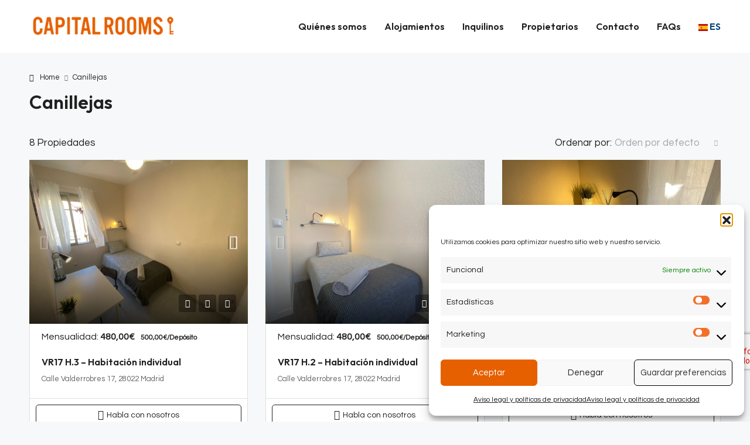

--- FILE ---
content_type: text/html; charset=UTF-8
request_url: https://rooms.madrid/area/canillejas/
body_size: 39976
content:
<!doctype html>
<html lang="es">
<head>
	<meta charset="UTF-8" />
	<meta name="viewport" content="width=device-width, initial-scale=1.0" />
	<link rel="profile" href="https://gmpg.org/xfn/11" />
    <meta name="format-detection" content="telephone=no">
			<style>.houzez-library-modal-btn {margin-left: 5px;background: #35AAE1;vertical-align: top;font-size: 0 !important;}.houzez-library-modal-btn:before {content: '';width: 16px;height: 16px;background-image: url('https://capitalrooms.es/wp-content/themes/houzez/img/studio-icon.png');background-position: center;background-size: contain;background-repeat: no-repeat;}#houzez-library-modal .houzez-elementor-template-library-template-name {text-align: right;flex: 1 0 0%;}</style>
	<meta name='robots' content='index, follow, max-image-preview:large, max-snippet:-1, max-video-preview:-1' />

	<!-- This site is optimized with the Yoast SEO plugin v26.8 - https://yoast.com/product/yoast-seo-wordpress/ -->
	<title>Canillejas archivos - Capital Rooms</title>
	<link rel="canonical" href="https://capitalrooms.es/area/canillejas/" />
	<meta property="og:locale" content="es_ES" />
	<meta property="og:type" content="article" />
	<meta property="og:title" content="Canillejas archivos - Capital Rooms" />
	<meta property="og:url" content="https://capitalrooms.es/area/canillejas/" />
	<meta property="og:site_name" content="Capital Rooms" />
	<meta property="og:image" content="https://capitalrooms.es/wp-content/uploads/2024/05/logo-capital-rooms-naranja-767x400-1.png" />
	<meta property="og:image:width" content="767" />
	<meta property="og:image:height" content="400" />
	<meta property="og:image:type" content="image/png" />
	<meta name="twitter:card" content="summary_large_image" />
	<script type="application/ld+json" class="yoast-schema-graph">{"@context":"https://schema.org","@graph":[{"@type":"CollectionPage","@id":"https://capitalrooms.es/area/canillejas/","url":"https://capitalrooms.es/area/canillejas/","name":"Canillejas archivos - Capital Rooms","isPartOf":{"@id":"https://capitalrooms.es/#website"},"primaryImageOfPage":{"@id":"https://capitalrooms.es/area/canillejas/#primaryimage"},"image":{"@id":"https://capitalrooms.es/area/canillejas/#primaryimage"},"thumbnailUrl":"https://capitalrooms.es/wp-content/uploads/2024/08/landlordsnfYbX4yyHIhoAflJHIAdqMfHRo82propertiespictures1711371730850WhatsApp-Image-2023-02-28-at-12.55.50-1.jpeg","breadcrumb":{"@id":"https://capitalrooms.es/area/canillejas/#breadcrumb"},"inLanguage":"es"},{"@type":"ImageObject","inLanguage":"es","@id":"https://capitalrooms.es/area/canillejas/#primaryimage","url":"https://capitalrooms.es/wp-content/uploads/2024/08/landlordsnfYbX4yyHIhoAflJHIAdqMfHRo82propertiespictures1711371730850WhatsApp-Image-2023-02-28-at-12.55.50-1.jpeg","contentUrl":"https://capitalrooms.es/wp-content/uploads/2024/08/landlordsnfYbX4yyHIhoAflJHIAdqMfHRo82propertiespictures1711371730850WhatsApp-Image-2023-02-28-at-12.55.50-1.jpeg","width":1500,"height":1125},{"@type":"BreadcrumbList","@id":"https://capitalrooms.es/area/canillejas/#breadcrumb","itemListElement":[{"@type":"ListItem","position":1,"name":"Portada","item":"https://capitalrooms.es/"},{"@type":"ListItem","position":2,"name":"Canillejas"}]},{"@type":"WebSite","@id":"https://capitalrooms.es/#website","url":"https://capitalrooms.es/","name":"Capital Rooms","description":"Alquiler y gestión de habitaciones en Madrid","publisher":{"@id":"https://capitalrooms.es/#organization"},"alternateName":"Capital Rooms Madrid","potentialAction":[{"@type":"SearchAction","target":{"@type":"EntryPoint","urlTemplate":"https://capitalrooms.es/?s={search_term_string}"},"query-input":{"@type":"PropertyValueSpecification","valueRequired":true,"valueName":"search_term_string"}}],"inLanguage":"es"},{"@type":"Organization","@id":"https://capitalrooms.es/#organization","name":"Capital Rooms","alternateName":"Capital Rooms Madrid","url":"https://capitalrooms.es/","logo":{"@type":"ImageObject","inLanguage":"es","@id":"https://capitalrooms.es/#/schema/logo/image/","url":"https://capitalrooms.es/wp-content/uploads/2024/11/logo-capital-rooms-naranja-750x750-1.png","contentUrl":"https://capitalrooms.es/wp-content/uploads/2024/11/logo-capital-rooms-naranja-750x750-1.png","width":750,"height":750,"caption":"Capital Rooms"},"image":{"@id":"https://capitalrooms.es/#/schema/logo/image/"},"sameAs":["https://www.facebook.com/www.rooms.madrid/","https://www.instagram.com/roomsmadrid2020/"]}]}</script>
	<!-- / Yoast SEO plugin. -->


<link rel='dns-prefetch' href='//capitalrooms.es' />
<link rel='dns-prefetch' href='//www.google.com' />
<link rel='dns-prefetch' href='//fonts.googleapis.com' />
<link rel='preconnect' href='https://fonts.gstatic.com' crossorigin />
<link rel="alternate" type="application/rss+xml" title="Capital Rooms &raquo; Feed" href="https://capitalrooms.es/feed/" />
<link rel="alternate" type="application/rss+xml" title="Capital Rooms &raquo; Feed de los comentarios" href="https://capitalrooms.es/comments/feed/" />
<link rel="alternate" type="application/rss+xml" title="Capital Rooms &raquo; Canillejas Zona Feed" href="https://capitalrooms.es/area/canillejas/feed/" />
<style id='wp-img-auto-sizes-contain-inline-css' type='text/css'>
img:is([sizes=auto i],[sizes^="auto," i]){contain-intrinsic-size:3000px 1500px}
/*# sourceURL=wp-img-auto-sizes-contain-inline-css */
</style>
<style id='wp-emoji-styles-inline-css' type='text/css'>

	img.wp-smiley, img.emoji {
		display: inline !important;
		border: none !important;
		box-shadow: none !important;
		height: 1em !important;
		width: 1em !important;
		margin: 0 0.07em !important;
		vertical-align: -0.1em !important;
		background: none !important;
		padding: 0 !important;
	}
/*# sourceURL=wp-emoji-styles-inline-css */
</style>
<link rel='stylesheet' id='wp-block-library-css' href='https://capitalrooms.es/wp-includes/css/dist/block-library/style.min.css' type='text/css' media='all' />
<style id='classic-theme-styles-inline-css' type='text/css'>
/*! This file is auto-generated */
.wp-block-button__link{color:#fff;background-color:#32373c;border-radius:9999px;box-shadow:none;text-decoration:none;padding:calc(.667em + 2px) calc(1.333em + 2px);font-size:1.125em}.wp-block-file__button{background:#32373c;color:#fff;text-decoration:none}
/*# sourceURL=/wp-includes/css/classic-themes.min.css */
</style>
<link rel='stylesheet' id='nta-css-popup-css' href='https://capitalrooms.es/wp-content/plugins/wp-whatsapp/assets/dist/css/style.css' type='text/css' media='all' />
<style id='global-styles-inline-css' type='text/css'>
:root{--wp--preset--aspect-ratio--square: 1;--wp--preset--aspect-ratio--4-3: 4/3;--wp--preset--aspect-ratio--3-4: 3/4;--wp--preset--aspect-ratio--3-2: 3/2;--wp--preset--aspect-ratio--2-3: 2/3;--wp--preset--aspect-ratio--16-9: 16/9;--wp--preset--aspect-ratio--9-16: 9/16;--wp--preset--color--black: #000000;--wp--preset--color--cyan-bluish-gray: #abb8c3;--wp--preset--color--white: #ffffff;--wp--preset--color--pale-pink: #f78da7;--wp--preset--color--vivid-red: #cf2e2e;--wp--preset--color--luminous-vivid-orange: #ff6900;--wp--preset--color--luminous-vivid-amber: #fcb900;--wp--preset--color--light-green-cyan: #7bdcb5;--wp--preset--color--vivid-green-cyan: #00d084;--wp--preset--color--pale-cyan-blue: #8ed1fc;--wp--preset--color--vivid-cyan-blue: #0693e3;--wp--preset--color--vivid-purple: #9b51e0;--wp--preset--gradient--vivid-cyan-blue-to-vivid-purple: linear-gradient(135deg,rgb(6,147,227) 0%,rgb(155,81,224) 100%);--wp--preset--gradient--light-green-cyan-to-vivid-green-cyan: linear-gradient(135deg,rgb(122,220,180) 0%,rgb(0,208,130) 100%);--wp--preset--gradient--luminous-vivid-amber-to-luminous-vivid-orange: linear-gradient(135deg,rgb(252,185,0) 0%,rgb(255,105,0) 100%);--wp--preset--gradient--luminous-vivid-orange-to-vivid-red: linear-gradient(135deg,rgb(255,105,0) 0%,rgb(207,46,46) 100%);--wp--preset--gradient--very-light-gray-to-cyan-bluish-gray: linear-gradient(135deg,rgb(238,238,238) 0%,rgb(169,184,195) 100%);--wp--preset--gradient--cool-to-warm-spectrum: linear-gradient(135deg,rgb(74,234,220) 0%,rgb(151,120,209) 20%,rgb(207,42,186) 40%,rgb(238,44,130) 60%,rgb(251,105,98) 80%,rgb(254,248,76) 100%);--wp--preset--gradient--blush-light-purple: linear-gradient(135deg,rgb(255,206,236) 0%,rgb(152,150,240) 100%);--wp--preset--gradient--blush-bordeaux: linear-gradient(135deg,rgb(254,205,165) 0%,rgb(254,45,45) 50%,rgb(107,0,62) 100%);--wp--preset--gradient--luminous-dusk: linear-gradient(135deg,rgb(255,203,112) 0%,rgb(199,81,192) 50%,rgb(65,88,208) 100%);--wp--preset--gradient--pale-ocean: linear-gradient(135deg,rgb(255,245,203) 0%,rgb(182,227,212) 50%,rgb(51,167,181) 100%);--wp--preset--gradient--electric-grass: linear-gradient(135deg,rgb(202,248,128) 0%,rgb(113,206,126) 100%);--wp--preset--gradient--midnight: linear-gradient(135deg,rgb(2,3,129) 0%,rgb(40,116,252) 100%);--wp--preset--font-size--small: 13px;--wp--preset--font-size--medium: 20px;--wp--preset--font-size--large: 36px;--wp--preset--font-size--x-large: 42px;--wp--preset--spacing--20: 0.44rem;--wp--preset--spacing--30: 0.67rem;--wp--preset--spacing--40: 1rem;--wp--preset--spacing--50: 1.5rem;--wp--preset--spacing--60: 2.25rem;--wp--preset--spacing--70: 3.38rem;--wp--preset--spacing--80: 5.06rem;--wp--preset--shadow--natural: 6px 6px 9px rgba(0, 0, 0, 0.2);--wp--preset--shadow--deep: 12px 12px 50px rgba(0, 0, 0, 0.4);--wp--preset--shadow--sharp: 6px 6px 0px rgba(0, 0, 0, 0.2);--wp--preset--shadow--outlined: 6px 6px 0px -3px rgb(255, 255, 255), 6px 6px rgb(0, 0, 0);--wp--preset--shadow--crisp: 6px 6px 0px rgb(0, 0, 0);}:where(.is-layout-flex){gap: 0.5em;}:where(.is-layout-grid){gap: 0.5em;}body .is-layout-flex{display: flex;}.is-layout-flex{flex-wrap: wrap;align-items: center;}.is-layout-flex > :is(*, div){margin: 0;}body .is-layout-grid{display: grid;}.is-layout-grid > :is(*, div){margin: 0;}:where(.wp-block-columns.is-layout-flex){gap: 2em;}:where(.wp-block-columns.is-layout-grid){gap: 2em;}:where(.wp-block-post-template.is-layout-flex){gap: 1.25em;}:where(.wp-block-post-template.is-layout-grid){gap: 1.25em;}.has-black-color{color: var(--wp--preset--color--black) !important;}.has-cyan-bluish-gray-color{color: var(--wp--preset--color--cyan-bluish-gray) !important;}.has-white-color{color: var(--wp--preset--color--white) !important;}.has-pale-pink-color{color: var(--wp--preset--color--pale-pink) !important;}.has-vivid-red-color{color: var(--wp--preset--color--vivid-red) !important;}.has-luminous-vivid-orange-color{color: var(--wp--preset--color--luminous-vivid-orange) !important;}.has-luminous-vivid-amber-color{color: var(--wp--preset--color--luminous-vivid-amber) !important;}.has-light-green-cyan-color{color: var(--wp--preset--color--light-green-cyan) !important;}.has-vivid-green-cyan-color{color: var(--wp--preset--color--vivid-green-cyan) !important;}.has-pale-cyan-blue-color{color: var(--wp--preset--color--pale-cyan-blue) !important;}.has-vivid-cyan-blue-color{color: var(--wp--preset--color--vivid-cyan-blue) !important;}.has-vivid-purple-color{color: var(--wp--preset--color--vivid-purple) !important;}.has-black-background-color{background-color: var(--wp--preset--color--black) !important;}.has-cyan-bluish-gray-background-color{background-color: var(--wp--preset--color--cyan-bluish-gray) !important;}.has-white-background-color{background-color: var(--wp--preset--color--white) !important;}.has-pale-pink-background-color{background-color: var(--wp--preset--color--pale-pink) !important;}.has-vivid-red-background-color{background-color: var(--wp--preset--color--vivid-red) !important;}.has-luminous-vivid-orange-background-color{background-color: var(--wp--preset--color--luminous-vivid-orange) !important;}.has-luminous-vivid-amber-background-color{background-color: var(--wp--preset--color--luminous-vivid-amber) !important;}.has-light-green-cyan-background-color{background-color: var(--wp--preset--color--light-green-cyan) !important;}.has-vivid-green-cyan-background-color{background-color: var(--wp--preset--color--vivid-green-cyan) !important;}.has-pale-cyan-blue-background-color{background-color: var(--wp--preset--color--pale-cyan-blue) !important;}.has-vivid-cyan-blue-background-color{background-color: var(--wp--preset--color--vivid-cyan-blue) !important;}.has-vivid-purple-background-color{background-color: var(--wp--preset--color--vivid-purple) !important;}.has-black-border-color{border-color: var(--wp--preset--color--black) !important;}.has-cyan-bluish-gray-border-color{border-color: var(--wp--preset--color--cyan-bluish-gray) !important;}.has-white-border-color{border-color: var(--wp--preset--color--white) !important;}.has-pale-pink-border-color{border-color: var(--wp--preset--color--pale-pink) !important;}.has-vivid-red-border-color{border-color: var(--wp--preset--color--vivid-red) !important;}.has-luminous-vivid-orange-border-color{border-color: var(--wp--preset--color--luminous-vivid-orange) !important;}.has-luminous-vivid-amber-border-color{border-color: var(--wp--preset--color--luminous-vivid-amber) !important;}.has-light-green-cyan-border-color{border-color: var(--wp--preset--color--light-green-cyan) !important;}.has-vivid-green-cyan-border-color{border-color: var(--wp--preset--color--vivid-green-cyan) !important;}.has-pale-cyan-blue-border-color{border-color: var(--wp--preset--color--pale-cyan-blue) !important;}.has-vivid-cyan-blue-border-color{border-color: var(--wp--preset--color--vivid-cyan-blue) !important;}.has-vivid-purple-border-color{border-color: var(--wp--preset--color--vivid-purple) !important;}.has-vivid-cyan-blue-to-vivid-purple-gradient-background{background: var(--wp--preset--gradient--vivid-cyan-blue-to-vivid-purple) !important;}.has-light-green-cyan-to-vivid-green-cyan-gradient-background{background: var(--wp--preset--gradient--light-green-cyan-to-vivid-green-cyan) !important;}.has-luminous-vivid-amber-to-luminous-vivid-orange-gradient-background{background: var(--wp--preset--gradient--luminous-vivid-amber-to-luminous-vivid-orange) !important;}.has-luminous-vivid-orange-to-vivid-red-gradient-background{background: var(--wp--preset--gradient--luminous-vivid-orange-to-vivid-red) !important;}.has-very-light-gray-to-cyan-bluish-gray-gradient-background{background: var(--wp--preset--gradient--very-light-gray-to-cyan-bluish-gray) !important;}.has-cool-to-warm-spectrum-gradient-background{background: var(--wp--preset--gradient--cool-to-warm-spectrum) !important;}.has-blush-light-purple-gradient-background{background: var(--wp--preset--gradient--blush-light-purple) !important;}.has-blush-bordeaux-gradient-background{background: var(--wp--preset--gradient--blush-bordeaux) !important;}.has-luminous-dusk-gradient-background{background: var(--wp--preset--gradient--luminous-dusk) !important;}.has-pale-ocean-gradient-background{background: var(--wp--preset--gradient--pale-ocean) !important;}.has-electric-grass-gradient-background{background: var(--wp--preset--gradient--electric-grass) !important;}.has-midnight-gradient-background{background: var(--wp--preset--gradient--midnight) !important;}.has-small-font-size{font-size: var(--wp--preset--font-size--small) !important;}.has-medium-font-size{font-size: var(--wp--preset--font-size--medium) !important;}.has-large-font-size{font-size: var(--wp--preset--font-size--large) !important;}.has-x-large-font-size{font-size: var(--wp--preset--font-size--x-large) !important;}
:where(.wp-block-post-template.is-layout-flex){gap: 1.25em;}:where(.wp-block-post-template.is-layout-grid){gap: 1.25em;}
:where(.wp-block-term-template.is-layout-flex){gap: 1.25em;}:where(.wp-block-term-template.is-layout-grid){gap: 1.25em;}
:where(.wp-block-columns.is-layout-flex){gap: 2em;}:where(.wp-block-columns.is-layout-grid){gap: 2em;}
:root :where(.wp-block-pullquote){font-size: 1.5em;line-height: 1.6;}
/*# sourceURL=global-styles-inline-css */
</style>
<link rel='stylesheet' id='elementor-frontend-css' href='https://capitalrooms.es/wp-content/plugins/elementor/assets/css/frontend.min.css' type='text/css' media='all' />
<link rel='stylesheet' id='elementor-post-10-css' href='https://capitalrooms.es/wp-content/uploads/elementor/css/post-10.css' type='text/css' media='all' />
<link rel='stylesheet' id='elementor-post-1465-css' href='https://capitalrooms.es/wp-content/uploads/elementor/css/post-1465.css' type='text/css' media='all' />
<link rel='stylesheet' id='houzez-studio-css' href='https://capitalrooms.es/wp-content/plugins/houzez-studio/public/css/houzez-studio-public.css' type='text/css' media='all' />
<link rel='stylesheet' id='cmplz-general-css' href='https://capitalrooms.es/wp-content/plugins/complianz-gdpr/assets/css/cookieblocker.min.css' type='text/css' media='all' />
<link rel='stylesheet' id='houzez-all-css-css' href='https://capitalrooms.es/wp-content/themes/houzez/css/all-css.css' type='text/css' media='all' />
<link rel='stylesheet' id='font-awesome-5-all-css' href='https://capitalrooms.es/wp-content/themes/houzez/css/font-awesome/css/all.min.css' type='text/css' media='all' />
<link rel='stylesheet' id='houzez-style-css' href='https://capitalrooms.es/wp-content/themes/houzez-child/style.css' type='text/css' media='all' />
<style id='houzez-style-inline-css' type='text/css'>

        @media (min-width: 1200px) {
          .container {
              max-width: 1210px;
          }
        }
                    .status-color-53 {
                        background-color: #eeee22;
                    }
                    
        body {
            font-family: Questrial;
            font-size: 17px;
            font-weight: 400;
            line-height: 25px;
            text-transform: ;
        }
        .main-nav,
        .dropdown-menu,
        .login-register,
        .btn.btn-create-listing,
        .logged-in-nav,
        .btn-phone-number {
          font-family: Outfit;
          font-size: 16px;
          font-weight: 600;
          text-align: ;
          text-transform: ;
        }

        .btn,
        .houzez-search-button,
        .houzez-submit-button,
        .form-control,
        .bootstrap-select .text,
        .sort-by-title,
        .woocommerce ul.products li.product .button {
          font-family: Questrial;
          font-size: 17px; 
        }
        
        h1, h2, h3, h4, h5, h6, .item-title {
          font-family: Outfit;
          font-weight: 400;
          text-transform: ;
        }

        .post-content-wrap h1, .post-content-wrap h2, .post-content-wrap h3, .post-content-wrap h4, .post-content-wrap h5, .post-content-wrap h6 {
          font-weight: 400;
          text-transform: ;
          text-align: ; 
        }

        .top-bar-wrap {
            font-family: Questrial;
            font-size: 13px;
            font-weight: 400;
            line-height: 25px;
            text-align: ;
            text-transform: ;   
        }
        .footer-wrap {
            font-family: Questrial;
            font-size: 13px;
            font-weight: 400;
            line-height: 25px;
            text-align: ;
            text-transform: ;
        }
        
        .header-v1 .header-inner-wrap,
        .header-v1 .navbar-logged-in-wrap {
            line-height: 60px;
            height: 60px; 
        }
        .header-v2 .header-top .navbar {
          height: 110px; 
        }

        .header-v2 .header-bottom .header-inner-wrap,
        .header-v2 .header-bottom .navbar-logged-in-wrap {
          line-height: 54px;
          height: 54px; 
        }

        .header-v3 .header-top .header-inner-wrap,
        .header-v3 .header-top .header-contact-wrap {
          height: 80px;
          line-height: 80px; 
        }
        .header-v3 .header-bottom .header-inner-wrap,
        .header-v3 .header-bottom .navbar-logged-in-wrap {
          line-height: 54px;
          height: 54px; 
        }
        .header-v4 .header-inner-wrap,
        .header-v4 .navbar-logged-in-wrap {
          line-height: 90px;
          height: 90px; 
        }
        .header-v5 .header-top .header-inner-wrap,
        .header-v5 .header-top .navbar-logged-in-wrap {
          line-height: 110px;
          height: 110px; 
        }
        .header-v5 .header-bottom .header-inner-wrap {
          line-height: 54px;
          height: 54px; 
        }
        .header-v6 .header-inner-wrap,
        .header-v6 .navbar-logged-in-wrap {
          height: 60px;
          line-height: 60px; 
        }
        @media (min-width: 1200px) {
            .header-v5 .header-top .container {
                max-width: 1170px;
            }
        }
    
      body,
      .main-wrap,
      .fw-property-documents-wrap h3 span, 
      .fw-property-details-wrap h3 span {
        background-color: #f7f8f9; 
      }
      .houzez-main-wrap-v2, .main-wrap.agent-detail-page-v2 {
        background-color: #f7f8f9;
      }

       body,
      .form-control,
      .bootstrap-select .text,
      .item-title a,
      .listing-tabs .nav-tabs .nav-link,
      .item-wrap-v2 .item-amenities li span,
      .item-wrap-v2 .item-amenities li:before,
      .item-parallax-wrap .item-price-wrap,
      .list-view .item-body .item-price-wrap,
      .property-slider-item .item-price-wrap,
      .page-title-wrap .item-price-wrap,
      .agent-information .agent-phone span a,
      .property-overview-wrap ul li strong,
      .mobile-property-title .item-price-wrap .item-price,
      .fw-property-features-left li a,
      .lightbox-content-wrap .item-price-wrap,
      .blog-post-item-v1 .blog-post-title h3 a,
      .blog-post-content-widget h4 a,
      .property-item-widget .right-property-item-widget-wrap .item-price-wrap,
      .login-register-form .modal-header .login-register-tabs .nav-link.active,
      .agent-list-wrap .agent-list-content h2 a,
      .agent-list-wrap .agent-list-contact li a,
      .agent-contacts-wrap li a,
      .menu-edit-property li a,
      .statistic-referrals-list li a,
      .chart-nav .nav-pills .nav-link,
      .dashboard-table-properties td .property-payment-status,
      .dashboard-mobile-edit-menu-wrap .bootstrap-select > .dropdown-toggle.bs-placeholder,
      .payment-method-block .radio-tab .control-text,
      .post-title-wrap h2 a,
      .lead-nav-tab.nav-pills .nav-link,
      .deals-nav-tab.nav-pills .nav-link,
      .btn-light-grey-outlined:hover,
      button:not(.bs-placeholder) .filter-option-inner-inner,
      .fw-property-floor-plans-wrap .floor-plans-tabs a,
      .products > .product > .item-body > a,
      .woocommerce ul.products li.product .price,
      .woocommerce div.product p.price, 
      .woocommerce div.product span.price,
      .woocommerce #reviews #comments ol.commentlist li .meta,
      .woocommerce-MyAccount-navigation ul li a,
      .activitiy-item-close-button a,
      .property-section-wrap li a {
       color: #202020; 
     }


    
      a,
      a:hover,
      a:active,
      a:focus,
      .primary-text,
      .btn-clear,
      .btn-apply,
      .btn-primary-outlined,
      .btn-primary-outlined:before,
      .item-title a:hover,
      .sort-by .bootstrap-select .bs-placeholder,
      .sort-by .bootstrap-select > .btn,
      .sort-by .bootstrap-select > .btn:active,
      .page-link,
      .page-link:hover,
      .accordion-title:before,
      .blog-post-content-widget h4 a:hover,
      .agent-list-wrap .agent-list-content h2 a:hover,
      .agent-list-wrap .agent-list-contact li a:hover,
      .agent-contacts-wrap li a:hover,
      .agent-nav-wrap .nav-pills .nav-link,
      .dashboard-side-menu-wrap .side-menu-dropdown a.active,
      .menu-edit-property li a.active,
      .menu-edit-property li a:hover,
      .dashboard-statistic-block h3 .fa,
      .statistic-referrals-list li a:hover,
      .chart-nav .nav-pills .nav-link.active,
      .board-message-icon-wrap.active,
      .post-title-wrap h2 a:hover,
      .listing-switch-view .switch-btn.active,
      .item-wrap-v6 .item-price-wrap,
      .listing-v6 .list-view .item-body .item-price-wrap,
      .woocommerce nav.woocommerce-pagination ul li a, 
      .woocommerce nav.woocommerce-pagination ul li span,
      .woocommerce-MyAccount-navigation ul li a:hover,
      .property-schedule-tour-form-wrap .control input:checked ~ .control__indicator,
      .property-schedule-tour-form-wrap .control:hover,
      .property-walkscore-wrap-v2 .score-details .houzez-icon,
      .login-register .btn-icon-login-register + .dropdown-menu a,
      .activitiy-item-close-button a:hover,
      .property-section-wrap li a:hover,
      .agent-detail-page-v2 .agent-nav-wrap .nav-link.active,
      .property-lightbox-v2-sections-navigation .slick-prev, 
      .property-lightbox-v2-sections-navigation .slick-next,
      .property-lightbox-v2-sections-navigation .slick-slide.current-section,
      .property-lightbox-v2-sections-navigation .nav-link.active,
      .agent-detail-page-v2 .listing-tabs .nav-link.active {
        color: #202020; 
      }
      
      .agent-list-position a {
        color: #202020; 
      }

      .control input:checked ~ .control__indicator,
      .top-banner-wrap .nav-pills .nav-link,
      .btn-primary-outlined:hover,
      .page-item.active .page-link,
      .slick-prev:hover,
      .slick-prev:focus,
      .slick-next:hover,
      .slick-next:focus,
      .mobile-property-tools .nav-pills .nav-link.active,
      .login-register-form .modal-header,
      .agent-nav-wrap .nav-pills .nav-link.active,
      .board-message-icon-wrap .notification-circle,
      .primary-label,
      .fc-event, .fc-event-dot,
      .compare-table .table-hover > tbody > tr:hover,
      .post-tag,
      .datepicker table tr td.active.active,
      .datepicker table tr td.active.disabled,
      .datepicker table tr td.active.disabled.active,
      .datepicker table tr td.active.disabled.disabled,
      .datepicker table tr td.active.disabled:active,
      .datepicker table tr td.active.disabled:hover,
      .datepicker table tr td.active.disabled:hover.active,
      .datepicker table tr td.active.disabled:hover.disabled,
      .datepicker table tr td.active.disabled:hover:active,
      .datepicker table tr td.active.disabled:hover:hover,
      .datepicker table tr td.active.disabled:hover[disabled],
      .datepicker table tr td.active.disabled[disabled],
      .datepicker table tr td.active:active,
      .datepicker table tr td.active:hover,
      .datepicker table tr td.active:hover.active,
      .datepicker table tr td.active:hover.disabled,
      .datepicker table tr td.active:hover:active,
      .datepicker table tr td.active:hover:hover,
      .datepicker table tr td.active:hover[disabled],
      .datepicker table tr td.active[disabled],
      .ui-slider-horizontal .ui-slider-range,
      .btn-bubble {
        background-color: #202020; 
      }

      .control input:checked ~ .control__indicator,
      .btn-primary-outlined,
      .page-item.active .page-link,
      .mobile-property-tools .nav-pills .nav-link.active,
      .agent-nav-wrap .nav-pills .nav-link,
      .agent-nav-wrap .nav-pills .nav-link.active,
      .chart-nav .nav-pills .nav-link.active,
      .dashaboard-snake-nav .step-block.active,
      .fc-event,
      .fc-event-dot,
      .property-schedule-tour-form-wrap .control input:checked ~ .control__indicator,
      .agent-detail-page-v2 .agent-nav-wrap .nav-link.active {
        border-color: #202020; 
      }

      .slick-arrow:hover {
        background-color: rgba(229,96,0,1); 
      }

      .slick-arrow {
        background-color: #202020; 
      }

      .property-banner .nav-pills .nav-link.active {
        background-color: rgba(229,96,0,1) !important; 
      }

      .property-navigation-wrap a.active {
        color: #202020;
        -webkit-box-shadow: inset 0 -3px #202020;
        box-shadow: inset 0 -3px #202020; 
      }

      .btn-primary,
      .fc-button-primary,
      .woocommerce nav.woocommerce-pagination ul li a:focus, 
      .woocommerce nav.woocommerce-pagination ul li a:hover, 
      .woocommerce nav.woocommerce-pagination ul li span.current {
        color: #fff;
        background-color: #202020;
        border-color: #202020; 
      }
      .btn-primary:focus, .btn-primary:focus:active,
      .fc-button-primary:focus,
      .fc-button-primary:focus:active {
        color: #fff;
        background-color: #202020;
        border-color: #202020; 
      }
      .btn-primary:hover,
      .fc-button-primary:hover {
        color: #fff;
        background-color: #e56000;
        border-color: #e56000; 
      }
      .btn-primary:active, 
      .btn-primary:not(:disabled):not(:disabled):active,
      .fc-button-primary:active,
      .fc-button-primary:not(:disabled):not(:disabled):active {
        color: #fff;
        background-color: #e56000;
        border-color: #e56000; 
      }

      .btn-secondary,
      .woocommerce span.onsale,
      .woocommerce ul.products li.product .button,
      .woocommerce #respond input#submit.alt, 
      .woocommerce a.button.alt, 
      .woocommerce button.button.alt, 
      .woocommerce input.button.alt,
      .woocommerce #review_form #respond .form-submit input,
      .woocommerce #respond input#submit, 
      .woocommerce a.button, 
      .woocommerce button.button, 
      .woocommerce input.button {
        color: #fff;
        background-color: #e56000;
        border-color: #e56000; 
      }
      .woocommerce ul.products li.product .button:focus,
      .woocommerce ul.products li.product .button:active,
      .woocommerce #respond input#submit.alt:focus, 
      .woocommerce a.button.alt:focus, 
      .woocommerce button.button.alt:focus, 
      .woocommerce input.button.alt:focus,
      .woocommerce #respond input#submit.alt:active, 
      .woocommerce a.button.alt:active, 
      .woocommerce button.button.alt:active, 
      .woocommerce input.button.alt:active,
      .woocommerce #review_form #respond .form-submit input:focus,
      .woocommerce #review_form #respond .form-submit input:active,
      .woocommerce #respond input#submit:active, 
      .woocommerce a.button:active, 
      .woocommerce button.button:active, 
      .woocommerce input.button:active,
      .woocommerce #respond input#submit:focus, 
      .woocommerce a.button:focus, 
      .woocommerce button.button:focus, 
      .woocommerce input.button:focus {
        color: #fff;
        background-color: #e56000;
        border-color: #e56000; 
      }
      .btn-secondary:hover,
      .woocommerce ul.products li.product .button:hover,
      .woocommerce #respond input#submit.alt:hover, 
      .woocommerce a.button.alt:hover, 
      .woocommerce button.button.alt:hover, 
      .woocommerce input.button.alt:hover,
      .woocommerce #review_form #respond .form-submit input:hover,
      .woocommerce #respond input#submit:hover, 
      .woocommerce a.button:hover, 
      .woocommerce button.button:hover, 
      .woocommerce input.button:hover {
        color: #fff;
        background-color: #ff9d56;
        border-color: #ff9d56; 
      }
      .btn-secondary:active, 
      .btn-secondary:not(:disabled):not(:disabled):active {
        color: #fff;
        background-color: #ff9d56;
        border-color: #ff9d56; 
      }

      .btn-primary-outlined {
        color: #202020;
        background-color: transparent;
        border-color: #202020; 
      }
      .btn-primary-outlined:focus, .btn-primary-outlined:focus:active {
        color: #202020;
        background-color: transparent;
        border-color: #202020; 
      }
      .btn-primary-outlined:hover {
        color: #fff;
        background-color: #e56000;
        border-color: #e56000; 
      }
      .btn-primary-outlined:active, .btn-primary-outlined:not(:disabled):not(:disabled):active {
        color: #202020;
        background-color: rgba(26, 26, 26, 0);
        border-color: #e56000; 
      }

      .btn-secondary-outlined {
        color: #e56000;
        background-color: transparent;
        border-color: #e56000; 
      }
      .btn-secondary-outlined:focus, .btn-secondary-outlined:focus:active {
        color: #e56000;
        background-color: transparent;
        border-color: #e56000; 
      }
      .btn-secondary-outlined:hover {
        color: #fff;
        background-color: #ff9d56;
        border-color: #ff9d56; 
      }
      .btn-secondary-outlined:active, .btn-secondary-outlined:not(:disabled):not(:disabled):active {
        color: #e56000;
        background-color: rgba(26, 26, 26, 0);
        border-color: #ff9d56; 
      }

      .btn-call {
        color: #e56000;
        background-color: transparent;
        border-color: #e56000; 
      }
      .btn-call:focus, .btn-call:focus:active {
        color: #e56000;
        background-color: transparent;
        border-color: #e56000; 
      }
      .btn-call:hover {
        color: #e56000;
        background-color: rgba(26, 26, 26, 0);
        border-color: #ff9d56; 
      }
      .btn-call:active, .btn-call:not(:disabled):not(:disabled):active {
        color: #e56000;
        background-color: rgba(26, 26, 26, 0);
        border-color: #ff9d56; 
      }
      .icon-delete .btn-loader:after{
          border-color: #202020 transparent #202020 transparent
      }
    
      .header-v1 {
        background-color: #004274;
        border-bottom: 1px solid #004274; 
      }

      .header-v1 a.nav-link {
        color: #FFFFFF; 
      }

      .header-v1 a.nav-link:hover,
      .header-v1 a.nav-link:active {
        color: #00aeff;
        background-color: rgba(0, 174, 255, 0.1); 
      }
      .header-desktop .main-nav .nav-link {
          letter-spacing: 0.0px;
      }
    
      .header-v2 .header-top,
      .header-v5 .header-top,
      .header-v2 .header-contact-wrap {
        background-color: #ffffff; 
      }

      .header-v2 .header-bottom, 
      .header-v5 .header-bottom {
        background-color: #004274;
      }

      .header-v2 .header-contact-wrap .header-contact-right, .header-v2 .header-contact-wrap .header-contact-right a, .header-contact-right a:hover, header-contact-right a:active {
        color: #004274; 
      }

      .header-v2 .header-contact-left {
        color: #004274; 
      }

      .header-v2 .header-bottom,
      .header-v2 .navbar-nav > li,
      .header-v2 .navbar-nav > li:first-of-type,
      .header-v5 .header-bottom,
      .header-v5 .navbar-nav > li,
      .header-v5 .navbar-nav > li:first-of-type {
        border-color: rgba(0, 174, 255, 0.2);
      }

      .header-v2 a.nav-link,
      .header-v5 a.nav-link {
        color: #ffffff; 
      }

      .header-v2 a.nav-link:hover,
      .header-v2 a.nav-link:active,
      .header-v5 a.nav-link:hover,
      .header-v5 a.nav-link:active {
        color: #00aeff;
        background-color: rgba(0, 174, 255, 0.1); 
      }

      .header-v2 .header-contact-right a:hover, 
      .header-v2 .header-contact-right a:active,
      .header-v3 .header-contact-right a:hover, 
      .header-v3 .header-contact-right a:active {
        background-color: transparent;
      }

      .header-v2 .header-social-icons a,
      .header-v5 .header-social-icons a {
        color: #004274; 
      }
    
      .header-v3 .header-top {
        background-color: #004274; 
      }

      .header-v3 .header-bottom {
        background-color: #004274; 
      }

      .header-v3 .header-contact,
      .header-v3-mobile {
        background-color: #00aeff;
        color: #ffffff; 
      }

      .header-v3 .header-bottom,
      .header-v3 .login-register,
      .header-v3 .navbar-nav > li,
      .header-v3 .navbar-nav > li:first-of-type {
        border-color: rgba(0, 174, 239, 0.2); 
      }

      .header-v3 a.nav-link, 
      .header-v3 .header-contact-right a:hover, .header-v3 .header-contact-right a:active {
        color: #FFFFFF; 
      }

      .header-v3 a.nav-link:hover,
      .header-v3 a.nav-link:active {
        color: #00aeff;
        background-color: rgba(0, 174, 255, 0.1); 
      }

      .header-v3 .header-social-icons a {
        color: #004274; 
      }
    
      .header-v4 {
        background-color: #ffffff; 
      }

      .header-v4 a.nav-link {
        color: #202020; 
      }

      .header-v4 a.nav-link:hover,
      .header-v4 a.nav-link:active {
        color: #e56001;
        background-color: rgba(0,174,255,0); 
      }
    
      .header-v6 .header-top {
        background-color: #004274; 
      }

      .header-v6 a.nav-link {
        color: #FFFFFF; 
      }

      .header-v6 a.nav-link:hover,
      .header-v6 a.nav-link:active {
        color: #00aeff;
        background-color: rgba(0, 174, 255, 0.1); 
      }

      .header-v6 .header-social-icons a {
        color: #FFFFFF; 
      }
    
      .header-mobile {
        background-color: #ffbb00; 
      }
      .header-mobile .toggle-button-left,
      .header-mobile .toggle-button-right {
        color: #ffffff; 
      }

      .nav-mobile .logged-in-nav a,
      .nav-mobile .main-nav,
      .nav-mobile .navi-login-register {
        background-color: #ffffff; 
      }

      .nav-mobile .logged-in-nav a,
      .nav-mobile .main-nav .nav-item .nav-item a,
      .nav-mobile .main-nav .nav-item a,
      .navi-login-register .main-nav .nav-item a {
        color: #202020;
        border-bottom: 1px solid #e56000;
        background-color: #ffffff;
      }

      .nav-mobile .btn-create-listing,
      .navi-login-register .btn-create-listing {
        color: #fff;
        border: 1px solid #202020;
        background-color: #202020; 
      }

      .nav-mobile .btn-create-listing:hover, .nav-mobile .btn-create-listing:active,
      .navi-login-register .btn-create-listing:hover,
      .navi-login-register .btn-create-listing:active {
        color: #fff;
        border: 1px solid #202020;
        background-color: rgba(0, 174, 255, 0.65); 
      }
    
      .header-transparent-wrap .header-v4 {
        background-color: transparent;
        border-bottom: 1px solid rgba(255, 255, 255, 0.3); 
      }

      .header-transparent-wrap .header-v4 a {
        color: #ffffff; 
      }

      .header-transparent-wrap .header-v4 a:hover,
      .header-transparent-wrap .header-v4 a:active {
        color: #ffffff;
        background-color: rgba(255, 255, 255, 0.1); 
      }
    
      .main-nav .navbar-nav .nav-item .dropdown-menu,
      .login-register .login-register-nav li .dropdown-menu {
        background-color: rgba(255,255,255,0.95); 
      }

      .login-register .login-register-nav li .dropdown-menu:before {
          border-left-color: rgba(255,255,255,0.95);
          border-top-color: rgba(255,255,255,0.95);
      }

      .main-nav .navbar-nav .nav-item .nav-item a,
      .login-register .login-register-nav li .dropdown-menu .nav-item a {
        color: #222222;
        border-bottom: 1px solid #eae8e1; 
      }

      .main-nav .navbar-nav .nav-item .nav-item a:hover,
      .main-nav .navbar-nav .nav-item .nav-item a:active,
      .login-register .login-register-nav li .dropdown-menu .nav-item a:hover {
        color: #000000; 
      }
      .main-nav .navbar-nav .nav-item .nav-item a:hover,
      .main-nav .navbar-nav .nav-item .nav-item a:active,
      .login-register .login-register-nav li .dropdown-menu .nav-item a:hover {
          background-color: rgba(204,200,177,0.15);
      }
    
      .header-main-wrap .btn-create-listing {
        color: #ffffff;
        border: 1px solid #002349;
        background-color: #002349; 
      }

      .header-main-wrap .btn-create-listing:hover,
      .header-main-wrap .btn-create-listing:active {
        color: rgba(255, 255, 255, 0.99);
        border: 1px solid #002349;
        background-color: rgba(0,35,73,0.75); 
      }
    
      .header-transparent-wrap .header-v4 .btn-create-listing {
        color: #ffffff;
        border: 1px solid #ffffff;
        background-color: rgba(255, 255, 255, 0.2); 
      }

      .header-transparent-wrap .header-v4 .btn-create-listing:hover,
      .header-transparent-wrap .header-v4 .btn-create-listing:active {
        color: rgba(255,255,255,1);
        border: 1px solid #00AEEF;
        background-color: rgba(0, 174, 255, 0.65); 
      }
    
      .header-transparent-wrap .logged-in-nav a,
      .logged-in-nav a {
        color: #002349;
        border-color: #dce0e0;
        background-color: #FFFFFF; 
      }

      .header-transparent-wrap .logged-in-nav a:hover,
      .header-transparent-wrap .logged-in-nav a:active,
      .logged-in-nav a:hover,
      .logged-in-nav a:active {
        color: #004368;
        background-color: rgba(0, 174, 255, 0.1);
        border-color: #dce0e0; 
      }
    
      .login-register-nav a {
        color: #002349;
      }
      .login-register-nav a:hover {
        color: #1e73be;
        background-color: transparent;
      }
      .form-control::-webkit-input-placeholder,
      .search-banner-wrap ::-webkit-input-placeholder,
      .advanced-search ::-webkit-input-placeholder,
      .advanced-search-banner-wrap ::-webkit-input-placeholder,
      .overlay-search-advanced-module ::-webkit-input-placeholder {
        color: #a1a7a8; 
      }
      .bootstrap-select > .dropdown-toggle.bs-placeholder, 
      .bootstrap-select > .dropdown-toggle.bs-placeholder:active, 
      .bootstrap-select > .dropdown-toggle.bs-placeholder:focus, 
      .bootstrap-select > .dropdown-toggle.bs-placeholder:hover {
        color: #a1a7a8; 
      }
      .form-control::placeholder,
      .search-banner-wrap ::-webkit-input-placeholder,
      .advanced-search ::-webkit-input-placeholder,
      .advanced-search-banner-wrap ::-webkit-input-placeholder,
      .overlay-search-advanced-module ::-webkit-input-placeholder {
        color: #a1a7a8; 
      }

      .search-banner-wrap ::-moz-placeholder,
      .advanced-search ::-moz-placeholder,
      .advanced-search-banner-wrap ::-moz-placeholder,
      .overlay-search-advanced-module ::-moz-placeholder {
        color: #a1a7a8; 
      }

      .search-banner-wrap :-ms-input-placeholder,
      .advanced-search :-ms-input-placeholder,
      .advanced-search-banner-wrap ::-ms-input-placeholder,
      .overlay-search-advanced-module ::-ms-input-placeholder {
        color: #a1a7a8; 
      }

      .search-banner-wrap :-moz-placeholder,
      .advanced-search :-moz-placeholder,
      .advanced-search-banner-wrap :-moz-placeholder,
      .overlay-search-advanced-module :-moz-placeholder {
        color: #a1a7a8; 
      }

      .advanced-search .form-control,
      .advanced-search .bootstrap-select > .btn,
      .location-trigger,
      .vertical-search-wrap .form-control,
      .vertical-search-wrap .bootstrap-select > .btn,
      .step-search-wrap .form-control,
      .step-search-wrap .bootstrap-select > .btn,
      .advanced-search-banner-wrap .form-control,
      .advanced-search-banner-wrap .bootstrap-select > .btn,
      .search-banner-wrap .form-control,
      .search-banner-wrap .bootstrap-select > .btn,
      .overlay-search-advanced-module .form-control,
      .overlay-search-advanced-module .bootstrap-select > .btn,
      .advanced-search-v2 .advanced-search-btn,
      .advanced-search-v2 .advanced-search-btn:hover {
        border-color: #dce0e0; 
      }

      .advanced-search-nav,
      .search-expandable,
      .overlay-search-advanced-module {
        background-color: #FFFFFF; 
      }
      .btn-search {
        color: #202020;
        background-color: #e56000;
        border-color: #e56000;
      }
      .btn-search:hover, .btn-search:active  {
        color: #ffffff;
        background-color: #e57d32;
        border-color: #e56000;
      }
      .advanced-search-btn {
        color: #202020;
        background-color: #e66000;
        border-color: #e66000; 
      }
      .advanced-search-btn:hover, .advanced-search-btn:active {
        color: #ffffff;
        background-color: #e57d32;
        border-color: #ffffff; 
      }
      .advanced-search-btn:focus {
        color: #202020;
        background-color: #e66000;
        border-color: #e66000; 
      }
      .search-expandable-label {
        color: #ffffff;
        background-color: #e560000;
      }
      .advanced-search-nav {
        padding-top: 10px;
        padding-bottom: 10px;
      }
      .features-list-wrap .control--checkbox,
      .features-list-wrap .control--radio,
      .range-text, 
      .features-list-wrap .control--checkbox, 
      .features-list-wrap .btn-features-list, 
      .overlay-search-advanced-module .search-title, 
      .overlay-search-advanced-module .overlay-search-module-close {
          color: #000000;
      }
      .advanced-search-half-map {
        background-color: #FFFFFF; 
      }
      .advanced-search-half-map .range-text, 
      .advanced-search-half-map .features-list-wrap .control--checkbox, 
      .advanced-search-half-map .features-list-wrap .btn-features-list {
          color: #222222;
      }
    
      .save-search-btn {
          border-color: #adaa97 ;
          background-color: #adaa97 ;
          color: #ffffff ;
      }
      .save-search-btn:hover,
      .save-search-btn:active {
          border-color: #ccc8b1;
          background-color: #ccc8b1 ;
          color: #ffffff ;
      }
    .label-featured {
      background-color: #e56000;
      color: #ffffff; 
    }
    
    .dashboard-side-wrap {
      background-color: #002349; 
    }

    .side-menu a {
      color: #839EB2; 
    }

    .side-menu a.active,
    .side-menu .side-menu-parent-selected > a,
    .side-menu-dropdown a,
    .side-menu a:hover {
      color: #ffffff; 
    }
    .dashboard-side-menu-wrap .side-menu-dropdown a.active {
      color: #00aeff
    }
    
      .detail-wrap {
        background-color: rgba(232,138,0,0.1);
        border-color: #e56000; 
      }
    .top-bar-wrap,
    .top-bar-wrap .dropdown-menu,
    .switcher-wrap .dropdown-menu {
      background-color: #e56001;
    }
    .top-bar-wrap a,
    .top-bar-contact,
    .top-bar-slogan,
    .top-bar-wrap .btn,
    .top-bar-wrap .dropdown-menu,
    .switcher-wrap .dropdown-menu,
    .top-bar-wrap .navbar-toggler {
      color: #202020;
    }
    .top-bar-wrap a:hover,
    .top-bar-wrap a:active,
    .top-bar-wrap .btn:hover,
    .top-bar-wrap .btn:active,
    .top-bar-wrap .dropdown-menu li:hover,
    .top-bar-wrap .dropdown-menu li:active,
    .switcher-wrap .dropdown-menu li:hover,
    .switcher-wrap .dropdown-menu li:active {
      color: rgba(255,255,255,1);
    }
    .class-energy-indicator:nth-child(1) {
        background-color: #33a357;
    }
    .class-energy-indicator:nth-child(2) {
        background-color: #79b752;
    }
    .class-energy-indicator:nth-child(3) {
        background-color: #c3d545;
    }
    .class-energy-indicator:nth-child(4) {
        background-color: #fff12c;
    }
    .class-energy-indicator:nth-child(5) {
        background-color: #edb731;
    }
    .class-energy-indicator:nth-child(6) {
        background-color: #d66f2c;
    }
    .class-energy-indicator:nth-child(7) {
        background-color: #cc232a;
    }
    .class-energy-indicator:nth-child(8) {
        background-color: #cc232a;
    }
    .class-energy-indicator:nth-child(9) {
        background-color: #cc232a;
    }
    .class-energy-indicator:nth-child(10) {
        background-color: #cc232a;
    }
    
      .agent-detail-page-v2 .agent-profile-wrap { background-color:#202020 }
      .agent-detail-page-v2 .agent-list-position a, .agent-detail-page-v2 .agent-profile-header h1, .agent-detail-page-v2 .rating-score-text, .agent-detail-page-v2 .agent-profile-address address, .agent-detail-page-v2 .badge-success { color:#ffffff }

      .agent-detail-page-v2 .all-reviews, .agent-detail-page-v2 .agent-profile-cta a { color:#e56000 }
    
    .footer-top-wrap {
      background-color: #00335a; 
    }

    .footer-bottom-wrap {
      background-color: #002f54; 
    }

    .footer-top-wrap,
    .footer-top-wrap a,
    .footer-bottom-wrap,
    .footer-bottom-wrap a,
    .footer-top-wrap .property-item-widget .right-property-item-widget-wrap .item-amenities,
    .footer-top-wrap .property-item-widget .right-property-item-widget-wrap .item-price-wrap,
    .footer-top-wrap .blog-post-content-widget h4 a,
    .footer-top-wrap .blog-post-content-widget,
    .footer-top-wrap .form-tools .control,
    .footer-top-wrap .slick-dots li.slick-active button:before,
    .footer-top-wrap .slick-dots li button::before,
    .footer-top-wrap .widget ul:not(.item-amenities):not(.item-price-wrap):not(.contact-list):not(.dropdown-menu):not(.nav-tabs) li span {
      color: #ffffff; 
    }
    
          .footer-top-wrap a:hover,
          .footer-bottom-wrap a:hover,
          .footer-top-wrap .blog-post-content-widget h4 a:hover {
            color: rgba(0,174,255,1); 
          }
      .houzez-main-wrap-v2  .widget-wrap {
        background-color: #ffffff;
        border-top: 1px solid #ededed;
        border-bottom: 1px solid #ededed;
        border-left: 1px solid #ededed;
        border-right: 1px solid #ededed;
        border-radius: 4px;
        padding: 30px;
      }
      
        .houzez-osm-cluster {
            background-image: url(https://capitalrooms.es/wp-content/uploads/2024/06/cluster-icon-cr-48x48-1.png);
            text-align: center;
            color: #fff;
            width: 48px;
            height: 48px;
            line-height: 48px;
        }
    
/*# sourceURL=houzez-style-inline-css */
</style>
<link rel="preload" as="style" href="https://fonts.googleapis.com/css?family=Questrial:400%7COutfit:600,400&#038;display=swap" /><link rel="stylesheet" href="https://fonts.googleapis.com/css?family=Questrial:400%7COutfit:600,400&#038;display=swap" media="print" onload="this.media='all'"><noscript><link rel="stylesheet" href="https://fonts.googleapis.com/css?family=Questrial:400%7COutfit:600,400&#038;display=swap" /></noscript><link rel='stylesheet' id='wpdevelop-bts-css' href='https://capitalrooms.es/wp-content/plugins/booking.bm.developer.10.5.1/assets/libs/bootstrap-css/css/bootstrap.css' type='text/css' media='all' />
<link rel='stylesheet' id='wpdevelop-bts-theme-css' href='https://capitalrooms.es/wp-content/plugins/booking.bm.developer.10.5.1/assets/libs/bootstrap-css/css/bootstrap-theme.css' type='text/css' media='all' />
<link rel='stylesheet' id='wpbc-tippy-popover-css' href='https://capitalrooms.es/wp-content/plugins/booking.bm.developer.10.5.1/assets/libs/tippy.js/themes/wpbc-tippy-popover.css' type='text/css' media='all' />
<link rel='stylesheet' id='wpbc-tippy-times-css' href='https://capitalrooms.es/wp-content/plugins/booking.bm.developer.10.5.1/assets/libs/tippy.js/themes/wpbc-tippy-times.css' type='text/css' media='all' />
<link rel='stylesheet' id='wpbc-material-design-icons-css' href='https://capitalrooms.es/wp-content/plugins/booking.bm.developer.10.5.1/assets/libs/material-design-icons/material-design-icons.css' type='text/css' media='all' />
<link rel='stylesheet' id='wpbc-ui-both-css' href='https://capitalrooms.es/wp-content/plugins/booking.bm.developer.10.5.1/css/wpbc_ui_both.css' type='text/css' media='all' />
<link rel='stylesheet' id='wpbc-time_picker-css' href='https://capitalrooms.es/wp-content/plugins/booking.bm.developer.10.5.1/css/wpbc_time-selector.css' type='text/css' media='all' />
<link rel='stylesheet' id='wpbc-time_picker-skin-css' href='https://capitalrooms.es/wp-content/plugins/booking.bm.developer.10.5.1/css/time_picker_skins/grey.css' type='text/css' media='all' />
<link rel='stylesheet' id='wpbc-client-pages-css' href='https://capitalrooms.es/wp-content/plugins/booking.bm.developer.10.5.1/css/client.css' type='text/css' media='all' />
<link rel='stylesheet' id='wpbc-fe-form_fields-css' href='https://capitalrooms.es/wp-content/plugins/booking.bm.developer.10.5.1/css/_out/wpbc_fe__form_fields.css' type='text/css' media='all' />
<link rel='stylesheet' id='wpbc-calendar-css' href='https://capitalrooms.es/wp-content/plugins/booking.bm.developer.10.5.1/css/calendar.css' type='text/css' media='all' />
<link rel='stylesheet' id='wpbc-calendar-skin-css' href='https://capitalrooms.es/wp-content/plugins/booking.bm.developer.10.5.1/css/skins/green-01.css' type='text/css' media='all' />
<link rel='stylesheet' id='wpbc-flex-timeline-css' href='https://capitalrooms.es/wp-content/plugins/booking.bm.developer.10.5.1/core/timeline/v2/_out/timeline_v2.1.css' type='text/css' media='all' />
<link rel='stylesheet' id='elementor-gf-local-roboto-css' href='https://capitalrooms.es/wp-content/uploads/elementor/google-fonts/css/roboto.css' type='text/css' media='all' />
<link rel='stylesheet' id='elementor-gf-local-robotoslab-css' href='https://capitalrooms.es/wp-content/uploads/elementor/google-fonts/css/robotoslab.css' type='text/css' media='all' />
<script type="text/javascript" src="https://capitalrooms.es/wp-includes/js/jquery/jquery.min.js" id="jquery-core-js"></script>
<script type="text/javascript" src="https://capitalrooms.es/wp-includes/js/jquery/jquery-migrate.min.js" id="jquery-migrate-js"></script>
<script type="text/javascript" src="https://capitalrooms.es/wp-content/plugins/houzez-studio/public/js/houzez-studio-public.js" id="houzez-studio-js"></script>
<script type="text/javascript" id="wpbc_all-js-before">
/* <![CDATA[ */
var wpbc_url_ajax ="https:\/\/capitalrooms.es\/wp-admin\/admin-ajax.php";
//# sourceURL=wpbc_all-js-before
/* ]]> */
</script>
<script type="text/javascript" src="https://capitalrooms.es/wp-content/plugins/booking.bm.developer.10.5.1/_dist/all/_out/wpbc_all.js" id="wpbc_all-js"></script>
<script type="text/javascript" id="wpbc_all-js-after">
/* <![CDATA[ */
 function wpbc_init__head(){ _wpbc.set_other_param( 'locale_active', 'es_ES' ); _wpbc.set_other_param( 'today_arr', [2026,01,25,20,19]  ); _wpbc.set_other_param( 'url_plugin', 'https://capitalrooms.es/wp-content/plugins/booking.bm.developer.10.5.1' ); _wpbc.set_other_param( 'this_page_booking_hash', ''  ); _wpbc.set_other_param( 'calendars__on_this_page', [] ); _wpbc.set_other_param( 'calendars__first_day', '1' ); _wpbc.set_other_param( 'calendars__max_monthes_in_calendar', '1y' ); _wpbc.set_other_param( 'availability__unavailable_from_today', '0' ); _wpbc.set_other_param( 'availability__available_from_today', '' ); _wpbc.set_other_param( 'availability__week_days_unavailable', [999] ); _wpbc.set_other_param( 'calendars__days_select_mode', 'dynamic' ); _wpbc.set_other_param( 'calendars__fixed__days_num', 3 ); _wpbc.set_other_param( 'calendars__fixed__week_days__start',   [-1] ); _wpbc.set_other_param( 'calendars__dynamic__days_min', 30 ); _wpbc.set_other_param( 'calendars__dynamic__days_max', 365 ); _wpbc.set_other_param( 'calendars__dynamic__days_specific',    [] ); _wpbc.set_other_param( 'calendars__dynamic__week_days__start', [-1] ); _wpbc.set_other_param( 'calendars__days_selection__middle_days_opacity', '0.75' ); _wpbc.set_other_param( 'is_enabled_booking_recurrent_time',  false ); _wpbc.set_other_param( 'is_allow_several_months_on_mobile',  false ); _wpbc.set_other_param( 'is_enabled_change_over',  false ); _wpbc.set_other_param( 'update', '10.5.1' ); _wpbc.set_other_param( 'version', 'biz_m' ); _wpbc.set_message( 'message_dates_times_unavailable', "Las fechas y horas de este calendario ya est\u00e1n reservadas o no est\u00e1n disponibles." ); _wpbc.set_message( 'message_choose_alternative_dates', "Por favor, elige fechas y horarios alternativos o ajusta el n\u00famero de franjas reservadas." ); _wpbc.set_message( 'message_cannot_save_in_one_resource', "No es posible almacenar esta secuencia de fechas en un mismo recurso." ); _wpbc.set_message( 'message_check_required', "Este campo es obligatorio" ); _wpbc.set_message( 'message_check_required_for_check_box', "Esta casilla debe estar marcada" ); _wpbc.set_message( 'message_check_required_for_radio_box', "Selecciona al menos una opci\u00f3n" ); _wpbc.set_message( 'message_check_email', "Direcci\u00f3n de correo electr\u00f3nico incorrecta" ); _wpbc.set_message( 'message_check_same_email', "Tus correos no coinciden" ); _wpbc.set_message( 'message_check_no_selected_dates', "Por favor, seleccione fecha de reserva en el calendario" ); _wpbc.set_message( 'message_processing', "Procesando" ); _wpbc.set_message( 'message_deleting', "Borrando" ); _wpbc.set_message( 'message_updating', "Actualizando" ); _wpbc.set_message( 'message_saving', "Guardando" ); _wpbc.set_message( 'message_error_check_in_out_time', "\u00a1Error! Por favor reinicie las fechas de Check-in\/Check-out de arriba." ); _wpbc.set_message( 'message_error_start_time', "Fecha de inicio no v\u00e1lida, probablemente por fecha u hora ya reservada, o ya en el pasado! Escoja otra fecha u hora." ); _wpbc.set_message( 'message_error_end_time', "Fecha fin no es v\u00e1lida, probablemente por fecha u hora  ya reservada o ya en el pasado! La fecha final puede ser anterior a la de inicio, si s\u00f3lo se ha seleccionado 1 d\u00eda. Escoja otra fecha u hora." ); _wpbc.set_message( 'message_error_range_time', "La hora puede estar reservada o tambi\u00e9n que ya haya pasado!" ); _wpbc.set_message( 'message_error_duration_time', "La hora puede estar reservada o tambi\u00e9n que ya haya pasado!" ); console.log( '== WPBC VARS 10.5.1 [biz_m] LOADED ==' ); } ( function() { if ( document.readyState === 'loading' ){ document.addEventListener( 'DOMContentLoaded', wpbc_init__head ); } else { wpbc_init__head(); } }() );
//# sourceURL=wpbc_all-js-after
/* ]]> */
</script>
<script type="text/javascript" src="https://capitalrooms.es/wp-content/plugins/booking.bm.developer.10.5.1/assets/libs/popper/popper.js" id="wpbc-popper-js"></script>
<script type="text/javascript" src="https://capitalrooms.es/wp-content/plugins/booking.bm.developer.10.5.1/assets/libs/tippy.js/dist/tippy-bundle.umd.js" id="wpbc-tipcy-js"></script>
<script type="text/javascript" src="https://capitalrooms.es/wp-content/plugins/booking.bm.developer.10.5.1/js/datepick/jquery.datepick.wpbc.9.0.js" id="wpbc-datepick-js"></script>
<script type="text/javascript" src="https://capitalrooms.es/wp-content/plugins/booking.bm.developer.10.5.1/js/datepick/jquery.datepick-es.js" id="wpbc-datepick-localize-js"></script>
<script type="text/javascript" src="https://capitalrooms.es/wp-content/plugins/booking.bm.developer.10.5.1/js/client.js" id="wpbc-main-client-js"></script>
<script type="text/javascript" src="https://capitalrooms.es/wp-content/plugins/booking.bm.developer.10.5.1/includes/_capacity/_out/create_booking.js" id="wpbc_capacity-js"></script>
<script type="text/javascript" src="https://capitalrooms.es/wp-content/plugins/booking.bm.developer.10.5.1/js/wpbc_times.js" id="wpbc-times-js"></script>
<script type="text/javascript" src="https://capitalrooms.es/wp-content/plugins/booking.bm.developer.10.5.1/js/wpbc_time-selector.js" id="wpbc-time-selector-js"></script>
<script type="text/javascript" src="https://capitalrooms.es/wp-content/plugins/booking.bm.developer.10.5.1/inc/js/meiomask.js" id="wpbc-meio-mask-js"></script>
<script type="text/javascript" src="https://capitalrooms.es/wp-content/plugins/booking.bm.developer.10.5.1/inc/js/personal.js" id="wpbc-personal-js"></script>
<script type="text/javascript" src="https://capitalrooms.es/wp-content/plugins/booking.bm.developer.10.5.1/inc/js/biz_s.js" id="wpbc-bs-js"></script>
<script type="text/javascript" src="https://capitalrooms.es/wp-content/plugins/booking.bm.developer.10.5.1/inc/js/biz_m.js" id="wpbc-bm-js"></script>
<script type="text/javascript" src="https://capitalrooms.es/wp-content/plugins/booking.bm.developer.10.5.1/inc/js/form-conditions.js" id="wpbc-conditions-js"></script>
<script type="text/javascript" src="https://capitalrooms.es/wp-content/plugins/booking.bm.developer.10.5.1/inc/gateways/ideal/iDEAL.js" id="wpbc-payment-ideal-js"></script>
<script type="text/javascript" src="https://capitalrooms.es/wp-content/plugins/booking.bm.developer.10.5.1/core/timeline/v2/_out/timeline_v2.js" id="wpbc-timeline-flex-js"></script>
<link rel="https://api.w.org/" href="https://capitalrooms.es/wp-json/" /><link rel="alternate" title="JSON" type="application/json" href="https://capitalrooms.es/wp-json/wp/v2/property_area/95" /><link rel="EditURI" type="application/rsd+xml" title="RSD" href="https://capitalrooms.es/xmlrpc.php?rsd" />

<meta name="generator" content="Redux 4.5.10" />			<style>.cmplz-hidden {
					display: none !important;
				}</style><!-- Favicon --><link rel="shortcut icon" href="https://capitalrooms.es/wp-content/uploads/2024/05/favicon-57x57-1.png"><!-- Apple iPhone Icon --><link rel="apple-touch-icon-precomposed" href="https://capitalrooms.es/wp-content/uploads/2024/05/favicon-57x57-1.png"><!-- Apple iPhone Retina Icon --><link rel="apple-touch-icon-precomposed" sizes="114x114" href="https://capitalrooms.es/wp-content/uploads/2024/05/favicon-114x114-1.png"><!-- Apple iPhone Icon --><link rel="apple-touch-icon-precomposed" sizes="72x72" href="https://capitalrooms.es/wp-content/uploads/2024/05/favicon-72x72-1.png"><!-- Google tag (gtag.js) -->
<script type="text/plain" data-service="google-analytics" data-category="statistics" async data-cmplz-src="https://www.googletagmanager.com/gtag/js?id=G-7XRNLQ3XFK"></script>
<script>
  window.dataLayer = window.dataLayer || [];
  function gtag(){dataLayer.push(arguments);}
  gtag('js', new Date());

  gtag('config', 'G-7XRNLQ3XFK');
</script><meta name="generator" content="Elementor 3.34.2; features: e_font_icon_svg, additional_custom_breakpoints; settings: css_print_method-external, google_font-enabled, font_display-swap">
			<style>
				.e-con.e-parent:nth-of-type(n+4):not(.e-lazyloaded):not(.e-no-lazyload),
				.e-con.e-parent:nth-of-type(n+4):not(.e-lazyloaded):not(.e-no-lazyload) * {
					background-image: none !important;
				}
				@media screen and (max-height: 1024px) {
					.e-con.e-parent:nth-of-type(n+3):not(.e-lazyloaded):not(.e-no-lazyload),
					.e-con.e-parent:nth-of-type(n+3):not(.e-lazyloaded):not(.e-no-lazyload) * {
						background-image: none !important;
					}
				}
				@media screen and (max-height: 640px) {
					.e-con.e-parent:nth-of-type(n+2):not(.e-lazyloaded):not(.e-no-lazyload),
					.e-con.e-parent:nth-of-type(n+2):not(.e-lazyloaded):not(.e-no-lazyload) * {
						background-image: none !important;
					}
				}
			</style>
			<meta name="generator" content="Powered by Slider Revolution 6.7.12 - responsive, Mobile-Friendly Slider Plugin for WordPress with comfortable drag and drop interface." />
<link rel="icon" href="https://capitalrooms.es/wp-content/uploads/2024/05/cropped-favicon-57x57-1-32x32.png" sizes="32x32" />
<link rel="icon" href="https://capitalrooms.es/wp-content/uploads/2024/05/cropped-favicon-57x57-1-192x192.png" sizes="192x192" />
<link rel="apple-touch-icon" href="https://capitalrooms.es/wp-content/uploads/2024/05/cropped-favicon-57x57-1-180x180.png" />
<meta name="msapplication-TileImage" content="https://capitalrooms.es/wp-content/uploads/2024/05/cropped-favicon-57x57-1-270x270.png" />
<script>function setREVStartSize(e){
			//window.requestAnimationFrame(function() {
				window.RSIW = window.RSIW===undefined ? window.innerWidth : window.RSIW;
				window.RSIH = window.RSIH===undefined ? window.innerHeight : window.RSIH;
				try {
					var pw = document.getElementById(e.c).parentNode.offsetWidth,
						newh;
					pw = pw===0 || isNaN(pw) || (e.l=="fullwidth" || e.layout=="fullwidth") ? window.RSIW : pw;
					e.tabw = e.tabw===undefined ? 0 : parseInt(e.tabw);
					e.thumbw = e.thumbw===undefined ? 0 : parseInt(e.thumbw);
					e.tabh = e.tabh===undefined ? 0 : parseInt(e.tabh);
					e.thumbh = e.thumbh===undefined ? 0 : parseInt(e.thumbh);
					e.tabhide = e.tabhide===undefined ? 0 : parseInt(e.tabhide);
					e.thumbhide = e.thumbhide===undefined ? 0 : parseInt(e.thumbhide);
					e.mh = e.mh===undefined || e.mh=="" || e.mh==="auto" ? 0 : parseInt(e.mh,0);
					if(e.layout==="fullscreen" || e.l==="fullscreen")
						newh = Math.max(e.mh,window.RSIH);
					else{
						e.gw = Array.isArray(e.gw) ? e.gw : [e.gw];
						for (var i in e.rl) if (e.gw[i]===undefined || e.gw[i]===0) e.gw[i] = e.gw[i-1];
						e.gh = e.el===undefined || e.el==="" || (Array.isArray(e.el) && e.el.length==0)? e.gh : e.el;
						e.gh = Array.isArray(e.gh) ? e.gh : [e.gh];
						for (var i in e.rl) if (e.gh[i]===undefined || e.gh[i]===0) e.gh[i] = e.gh[i-1];
											
						var nl = new Array(e.rl.length),
							ix = 0,
							sl;
						e.tabw = e.tabhide>=pw ? 0 : e.tabw;
						e.thumbw = e.thumbhide>=pw ? 0 : e.thumbw;
						e.tabh = e.tabhide>=pw ? 0 : e.tabh;
						e.thumbh = e.thumbhide>=pw ? 0 : e.thumbh;
						for (var i in e.rl) nl[i] = e.rl[i]<window.RSIW ? 0 : e.rl[i];
						sl = nl[0];
						for (var i in nl) if (sl>nl[i] && nl[i]>0) { sl = nl[i]; ix=i;}
						var m = pw>(e.gw[ix]+e.tabw+e.thumbw) ? 1 : (pw-(e.tabw+e.thumbw)) / (e.gw[ix]);
						newh =  (e.gh[ix] * m) + (e.tabh + e.thumbh);
					}
					var el = document.getElementById(e.c);
					if (el!==null && el) el.style.height = newh+"px";
					el = document.getElementById(e.c+"_wrapper");
					if (el!==null && el) {
						el.style.height = newh+"px";
						el.style.display = "block";
					}
				} catch(e){
					console.log("Failure at Presize of Slider:" + e)
				}
			//});
		  };</script>
</head>

<body data-cmplz=1 class="archive tax-property_area term-canillejas term-95 wp-theme-houzez wp-child-theme-houzez-child houzez-theme houzez-footer-position elementor-default elementor-kit-10">


	<div class="nav-mobile nav-mobile-js">
    <div class="main-nav navbar slideout-menu slideout-menu-left" id="nav-mobile">
        <ul id="mobile-main-nav" class="navbar-nav mobile-navbar-nav"><li  class="nav-item menu-item menu-item-type-post_type menu-item-object-page "><a  class="nav-link " href="https://capitalrooms.es/acerca-de-nosotros/">Quiénes somos</a> </li>
<li  class="nav-item menu-item menu-item-type-post_type menu-item-object-page "><a  class="nav-link " href="https://capitalrooms.es/alojamientos/">Alojamientos</a> </li>
<li  class="nav-item menu-item menu-item-type-post_type menu-item-object-page "><a  class="nav-link " href="https://capitalrooms.es/inquilinos/">Inquilinos</a> </li>
<li  class="nav-item menu-item menu-item-type-post_type menu-item-object-page "><a  class="nav-link " href="https://capitalrooms.es/propietarios/">Propietarios</a> </li>
<li  class="nav-item menu-item menu-item-type-post_type menu-item-object-page "><a  class="nav-link " href="https://capitalrooms.es/contacto/">Contacto</a> </li>
<li  class="nav-item menu-item menu-item-type-post_type menu-item-object-page "><a  class="nav-link " href="https://capitalrooms.es/preguntas-frecuentes/">FAQs</a> </li>
<li class="menu-item menu-item-gtranslate menu-item-has-children notranslate"><a href="#" data-gt-lang="es" class="gt-current-wrapper notranslate"><img loading="lazy" src="https://capitalrooms.es/wp-content/plugins/gtranslate/flags/svg/es.svg" width="16" height="16" alt="es" loading="lazy"> <span>ES</span></a><ul class="dropdown-menu sub-menu"><li class="menu-item menu-item-gtranslate-child"><a href="#" data-gt-lang="en" class="notranslate"><img loading="lazy" src="https://capitalrooms.es/wp-content/plugins/gtranslate/flags/svg/en.svg" width="16" height="16" alt="en" loading="lazy"> <span>EN</span></a></li><li class="menu-item menu-item-gtranslate-child"><a href="#" data-gt-lang="es" class="gt-current-lang notranslate"><img loading="lazy" src="https://capitalrooms.es/wp-content/plugins/gtranslate/flags/svg/es.svg" width="16" height="16" alt="es" loading="lazy"> <span>ES</span></a></li></ul></li></ul>	            </div><!-- main-nav -->
    <nav class="navi-login-register slideout-menu slideout-menu-right" id="navi-user">
	
	

    </nav><!-- .navi -->


  
</div><!-- nav-mobile -->
	<main id="main-wrap" class="main-wrap main-wrap-js houzez-main-wrap-v2">

	<header class="header-main-wrap ">
    <div id="header-section" class="header-desktop header-v4" data-sticky="1">
	<div class="container">
		<div class="header-inner-wrap">
			<div class="navbar d-flex align-items-center">

				

	<div class="logo logo-desktop">
		<a href="https://capitalrooms.es/">
							<img src="https://capitalrooms.es/wp-content/uploads/2024/10/logo-capital-rooms-1-linea-naranja-315x50-1.png" height="40" width="" alt="logo">
					</a>
	</div>

				<nav class="main-nav on-hover-menu navbar-expand-lg flex-grow-1">
					<ul id="main-nav" class="navbar-nav justify-content-end"><li id="menu-item-20373" class="menu-item menu-item-type-post_type menu-item-object-page nav-item menu-item-20373 menu-item-design-default"><a  class="nav-link " href="https://capitalrooms.es/acerca-de-nosotros/">Quiénes somos</a> </li>
<li id="menu-item-29302" class="menu-item menu-item-type-post_type menu-item-object-page nav-item menu-item-29302 menu-item-design-default"><a  class="nav-link " href="https://capitalrooms.es/alojamientos/">Alojamientos</a> </li>
<li id="menu-item-21876" class="menu-item menu-item-type-post_type menu-item-object-page nav-item menu-item-21876 menu-item-design-default"><a  class="nav-link " href="https://capitalrooms.es/inquilinos/">Inquilinos</a> </li>
<li id="menu-item-21850" class="menu-item menu-item-type-post_type menu-item-object-page nav-item menu-item-21850 menu-item-design-default"><a  class="nav-link " href="https://capitalrooms.es/propietarios/">Propietarios</a> </li>
<li id="menu-item-19478" class="menu-item menu-item-type-post_type menu-item-object-page nav-item menu-item-19478 menu-item-design-default"><a  class="nav-link " href="https://capitalrooms.es/contacto/">Contacto</a> </li>
<li id="menu-item-19502" class="menu-item menu-item-type-post_type menu-item-object-page nav-item menu-item-19502 menu-item-design-default"><a  class="nav-link " href="https://capitalrooms.es/preguntas-frecuentes/">FAQs</a> </li>
<li class="menu-item menu-item-gtranslate menu-item-has-children notranslate"><a href="#" data-gt-lang="es" class="gt-current-wrapper notranslate"><img loading="lazy" src="https://capitalrooms.es/wp-content/plugins/gtranslate/flags/svg/es.svg" width="16" height="16" alt="es" loading="lazy"> <span>ES</span></a><ul class="dropdown-menu sub-menu"><li class="menu-item menu-item-gtranslate-child"><a href="#" data-gt-lang="en" class="notranslate"><img loading="lazy" src="https://capitalrooms.es/wp-content/plugins/gtranslate/flags/svg/en.svg" width="16" height="16" alt="en" loading="lazy"> <span>EN</span></a></li><li class="menu-item menu-item-gtranslate-child"><a href="#" data-gt-lang="es" class="gt-current-lang notranslate"><img loading="lazy" src="https://capitalrooms.es/wp-content/plugins/gtranslate/flags/svg/es.svg" width="16" height="16" alt="es" loading="lazy"> <span>ES</span></a></li></ul></li></ul>					</nav><!-- main-nav -->

				<div class="login-register on-hover-menu">
	<ul class="login-register-nav dropdown d-flex align-items-center">

				
		
			
		
		
	</ul>
</div>
			</div><!-- navbar -->
		</div><!-- header-inner-wrap -->
	</div><!-- .container -->    
</div><!-- .header-v1 --><div id="header-mobile" class="header-mobile d-flex align-items-center" data-sticky="">
	<div class="header-mobile-left">
		<button class="btn toggle-button-left">
			<i class="houzez-icon icon-navigation-menu"></i>
		</button><!-- toggle-button-left -->	
	</div><!-- .header-mobile-left -->
	<div class="header-mobile-center flex-grow-1">
		<div class="logo logo-mobile">
	<a href="https://capitalrooms.es/">
	    	       <img src="https://capitalrooms.es/wp-content/uploads/2024/05/logo-capital-rooms-1-linea-naranja-636x100-2.png" height="30" width="" alt="Mobile logo">
	    	</a>
</div>	</div>

	<div class="header-mobile-right">
			</div><!-- .header-mobile-right -->
	
</div><!-- header-mobile --></header><!-- .header-main-wrap -->
	
<section class="listing-wrap listing-v7">
    <div class="container">

        <div class="page-title-wrap">

            
<div class="breadcrumb-wrap">
	<nav>
		<ol class="breadcrumb"><li class="breadcrumb-item breadcrumb-item-home"><i class="houzez-icon icon-house"></i><a href="https://capitalrooms.es/">Home</a></li><li class="breadcrumb-item">Canillejas</li></ol>	</nav>
</div><!-- breadcrumb-wrap --> 
            <div class="d-flex align-items-center">
                <div class="page-title flex-grow-1">
                    <h1>Canillejas</h1>
                </div><!-- page-title -->
                 
            </div><!-- d-flex -->  

        </div><!-- page-title-wrap -->

        <div class="row">
            <div class="col-lg-12 col-md-12">

                                    <article>
                                            </article>
                
                <div class="listing-tools-wrap">
                    <div class="d-flex align-items-center mb-2">
                        <div class="listing-tabs flex-grow-1">8 Propiedades</div>  
                        <div class="sort-by">
	<div class="d-flex align-items-center">
		<div class="sort-by-title">
			Ordenar por:		</div><!-- sort-by-title -->  
		<select id="sort_properties" class="selectpicker form-control bs-select-hidden" title="Orden por defecto" data-live-search="false" data-dropdown-align-right="auto">
			<option value="">Orden por defecto</option>
			<option  value="a_price">Precio - Bajo a Alto</option>
            <option  value="d_price">Precio - Alto a Bajo</option>
            
            <option  value="featured_first">Listados destacados primero</option>
            
            <option  value="a_date">Fecha vieja a nueva</option>
            <option  value="d_date">Fecha nueva a vieja</option>

            <option  value="a_title">Title - ASC</option>
            <option  value="d_title">Title - DESC</option>
		</select><!-- selectpicker -->
	</div><!-- d-flex -->
</div><!-- sort-by -->    
                    </div><!-- d-flex -->
                </div><!-- listing-tools-wrap -->

                <div class="listing-view grid-view grid-view-3-cols card-deck">
                    <div class="item-listing-wrap hz-item-gallery-js card" data-hz-id="hz-27928" data-images="[{&quot;image&quot;:&quot;https:\/\/capitalrooms.es\/wp-content\/uploads\/2024\/08\/landlordsnfYbX4yyHIhoAflJHIAdqMfHRo82propertiespictures1711371730850WhatsApp-Image-2023-02-28-at-12.55.50-1-592x444.jpeg&quot;,&quot;alt&quot;:&quot;&quot;,&quot;width&quot;:592,&quot;height&quot;:444},{&quot;image&quot;:&quot;https:\/\/capitalrooms.es\/wp-content\/uploads\/2024\/08\/landlordsnfYbX4yyHIhoAflJHIAdqMfHRo82propertiespictures1711371730850WhatsApp-Image-2023-02-28-at-12.55.50-1-592x444.jpeg&quot;,&quot;alt&quot;:&quot;&quot;,&quot;width&quot;:592,&quot;height&quot;:444},{&quot;image&quot;:&quot;https:\/\/capitalrooms.es\/wp-content\/uploads\/2024\/08\/landlordsnfYbX4yyHIhoAflJHIAdqMfHRo82propertiespictures1711371730850WhatsApp-Image-2023-02-28-at-12.55.50-592x444.jpeg&quot;,&quot;alt&quot;:&quot;&quot;,&quot;width&quot;:592,&quot;height&quot;:444},{&quot;image&quot;:&quot;https:\/\/capitalrooms.es\/wp-content\/uploads\/2024\/08\/landlordsnfYbX4yyHIhoAflJHIAdqMfHRo82propertiespictures1711371730850WhatsApp-Image-2023-02-28-at-12.55.51-1-592x444.jpeg&quot;,&quot;alt&quot;:&quot;&quot;,&quot;width&quot;:592,&quot;height&quot;:444},{&quot;image&quot;:&quot;https:\/\/capitalrooms.es\/wp-content\/uploads\/2024\/08\/landlordsnfYbX4yyHIhoAflJHIAdqMfHRo82propertiespictures1711371730850WhatsApp-Image-2023-02-28-at-12.55.51-592x444.jpeg&quot;,&quot;alt&quot;:&quot;&quot;,&quot;width&quot;:592,&quot;height&quot;:444},{&quot;image&quot;:&quot;https:\/\/capitalrooms.es\/wp-content\/uploads\/2024\/08\/landlordsnfYbX4yyHIhoAflJHIAdqMfHRo82propertiespictures1711371730850WhatsApp-Image-2023-02-28-at-12.55.52-1-592x444.jpeg&quot;,&quot;alt&quot;:&quot;&quot;,&quot;width&quot;:592,&quot;height&quot;:444},{&quot;image&quot;:&quot;https:\/\/capitalrooms.es\/wp-content\/uploads\/2024\/08\/landlordsnfYbX4yyHIhoAflJHIAdqMfHRo82propertiespictures1711371730850WhatsApp-Image-2023-02-28-at-12.55.52-592x444.jpeg&quot;,&quot;alt&quot;:&quot;&quot;,&quot;width&quot;:592,&quot;height&quot;:444},{&quot;image&quot;:&quot;https:\/\/capitalrooms.es\/wp-content\/uploads\/2024\/08\/landlordsnfYbX4yyHIhoAflJHIAdqMfHRo82propertiespictures1711371730850WhatsApp-Image-2023-02-28-at-12.55.53-1-592x444.jpeg&quot;,&quot;alt&quot;:&quot;&quot;,&quot;width&quot;:592,&quot;height&quot;:444},{&quot;image&quot;:&quot;https:\/\/capitalrooms.es\/wp-content\/uploads\/2024\/08\/landlordsnfYbX4yyHIhoAflJHIAdqMfHRo82propertiespictures1711371730850WhatsApp-Image-2023-02-28-at-12.55.53-592x444.jpeg&quot;,&quot;alt&quot;:&quot;&quot;,&quot;width&quot;:592,&quot;height&quot;:444},{&quot;image&quot;:&quot;https:\/\/capitalrooms.es\/wp-content\/uploads\/2024\/08\/landlordsnfYbX4yyHIhoAflJHIAdqMfHRo82propertiespictures1711371730850WhatsApp-Image-2023-02-28-at-12.55.54-1-592x444.jpeg&quot;,&quot;alt&quot;:&quot;&quot;,&quot;width&quot;:592,&quot;height&quot;:444},{&quot;image&quot;:&quot;https:\/\/capitalrooms.es\/wp-content\/uploads\/2024\/08\/landlordsnfYbX4yyHIhoAflJHIAdqMfHRo82propertiespictures1711371730850WhatsApp-Image-2023-02-28-at-12.55.54-592x444.jpeg&quot;,&quot;alt&quot;:&quot;&quot;,&quot;width&quot;:592,&quot;height&quot;:444}]">
	<div class="item-wrap item-wrap-v9 item-wrap-no-frame h-100">
		<div class="d-flex align-items-center h-100">
			<div class="item-header">
								<div class="labels-wrap labels-right"> 

	       

</div>
				<ul class="item-tools">

        <li class="item-tool item-preview">
        <span class="hz-show-lightbox-js" data-listid="27928" data-toggle="tooltip" data-placement="top" title="Vista previa ">
                <i class="houzez-icon icon-expand-3"></i>   
        </span><!-- item-tool-favorite -->
    </li><!-- item-tool -->
        
        <li class="item-tool item-favorite">
        <span class="add-favorite-js item-tool-favorite" data-toggle="tooltip" data-placement="top" title="Favorito" data-listid="27928">
            <i class="houzez-icon icon-love-it "></i> 
        </span><!-- item-tool-favorite -->
    </li><!-- item-tool -->
    
        <li class="item-tool item-compare">
        <span class="houzez_compare compare-27928 item-tool-compare show-compare-panel" data-toggle="tooltip" data-placement="top" title="Añadir a lista de comparación " data-listing_id="27928" data-listing_image="https://capitalrooms.es/wp-content/uploads/2024/08/landlordsnfYbX4yyHIhoAflJHIAdqMfHRo82propertiespictures1711371730850WhatsApp-Image-2023-02-28-at-12.55.50-1-592x444.jpeg">
            <i class="houzez-icon icon-add-circle"></i>
        </span><!-- item-tool-compare -->
    </li><!-- item-tool -->
    </ul><!-- item-tools -->
				<div class="listing-image-wrap">
	<div class="listing-thumb">
		<a target=_self href="https://capitalrooms.es/habitaciones/vr17-h-3-habitacion-individual-2/" class="listing-featured-thumb hover-effect">
			<img fetchpriority="high" width="592" height="444" src="data:image/svg+xml,%3Csvg%20viewBox%3D%220%200%20592%20444%22%20xmlns%3D%22http%3A%2F%2Fwww.w3.org%2F2000%2Fsvg%22%3E%3C%2Fsvg%3E" data-src="https://capitalrooms.es/wp-content/uploads/2024/08/landlordsnfYbX4yyHIhoAflJHIAdqMfHRo82propertiespictures1711371730850WhatsApp-Image-2023-02-28-at-12.55.50-1-592x444.jpeg" class="houzez-lazyload img-fluid wp-post-image" alt="" decoding="async" srcset="" data-srcset="https://capitalrooms.es/wp-content/uploads/2024/08/landlordsnfYbX4yyHIhoAflJHIAdqMfHRo82propertiespictures1711371730850WhatsApp-Image-2023-02-28-at-12.55.50-1-592x444.jpeg 592w, https://capitalrooms.es/wp-content/uploads/2024/08/landlordsnfYbX4yyHIhoAflJHIAdqMfHRo82propertiespictures1711371730850WhatsApp-Image-2023-02-28-at-12.55.50-1-300x225.jpeg 300w, https://capitalrooms.es/wp-content/uploads/2024/08/landlordsnfYbX4yyHIhoAflJHIAdqMfHRo82propertiespictures1711371730850WhatsApp-Image-2023-02-28-at-12.55.50-1-1024x768.jpeg 1024w, https://capitalrooms.es/wp-content/uploads/2024/08/landlordsnfYbX4yyHIhoAflJHIAdqMfHRo82propertiespictures1711371730850WhatsApp-Image-2023-02-28-at-12.55.50-1-768x576.jpeg 768w, https://capitalrooms.es/wp-content/uploads/2024/08/landlordsnfYbX4yyHIhoAflJHIAdqMfHRo82propertiespictures1711371730850WhatsApp-Image-2023-02-28-at-12.55.50-1-584x438.jpeg 584w, https://capitalrooms.es/wp-content/uploads/2024/08/landlordsnfYbX4yyHIhoAflJHIAdqMfHRo82propertiespictures1711371730850WhatsApp-Image-2023-02-28-at-12.55.50-1-800x600.jpeg 800w, https://capitalrooms.es/wp-content/uploads/2024/08/landlordsnfYbX4yyHIhoAflJHIAdqMfHRo82propertiespictures1711371730850WhatsApp-Image-2023-02-28-at-12.55.50-1-120x90.jpeg 120w, https://capitalrooms.es/wp-content/uploads/2024/08/landlordsnfYbX4yyHIhoAflJHIAdqMfHRo82propertiespictures1711371730850WhatsApp-Image-2023-02-28-at-12.55.50-1-496x372.jpeg 496w, https://capitalrooms.es/wp-content/uploads/2024/08/landlordsnfYbX4yyHIhoAflJHIAdqMfHRo82propertiespictures1711371730850WhatsApp-Image-2023-02-28-at-12.55.50-1.jpeg 1500w" sizes="(max-width: 592px) 100vw, 592px" />		</a><!-- hover-effect -->
	</div>
</div>
				<div class="preview_loader"></div>
			</div><!-- item-header -->	
			<div class="item-body flex-grow-1">
				<ul class="item-amenities item-amenities-with-icons">
									</ul>

				<ul class="item-price-wrap hide-on-list">
	<li class="item-price"><span class="price-prefix">Mensualidad: </span> 480,00€</li><li class="item-sub-price">500,00€/Depósito</li></ul>				<h2 class="item-title">
	<a target=_self href="https://capitalrooms.es/habitaciones/vr17-h-3-habitacion-individual-2/">VR17 H.3 &#8211; Habitación individual</a>
</h2><!-- item-title -->				<address class="item-address">Calle Valderrobres 17, 28022 Madrid</address>				<ul class="item-amenities item-amenities-with-icons">
	<li class="h-beds"><i class="houzez-icon icon-hotel-double-bed-1 mr-1"></i><span class="item-amenities-text">Cama:</span> <span class="hz-figure">1</span></li><li class="h-baths"><i class="houzez-icon icon-bathroom-shower-1 mr-1"></i><span class="item-amenities-text">Aseo:</span> <span class="hz-figure">1</span></li><li class="h-area"><i class="houzez-icon icon-ruler-triangle mr-1"></i><span class="hz-figure">7</span> <span class="hz-figure area_postfix">m²</span></li></ul>			</div><!-- item-body -->
		
			<div class="item-footer items-btns-count-1 clearfix">
				<div class="item-buttons-wrap">
								<button type="button" class="btn hz-email-popup-js btn-primary-outlined btn-item" data-model-id="email-popup-27928">
				<i class="houzez-icon icon-envelope"></i> Habla con nosotros			</button>
					
				</div><!-- item-buttons-wrap --> 
			</div>
		</div><!-- d-flex -->
	</div><!-- item-wrap -->
<div class="modal fade mobile-property-form" id="email-popup-27928">
    <div class="modal-dialog" role="document">
        <div class="modal-content">
            <button type="button" class="close" data-dismiss="modal" aria-label="Close">
                <span aria-hidden="true">&times;</span>
            </button>
            <div class="modal-body">
                <div class="property-form-wrap">

                                    <div class="property-form clearfix">
                        <form method="post" action="#">
                            
                            <div class="agent-details"><div class="d-flex align-items-center"><div class="agent-image"><img class="rounded" src="https://capitalrooms.es/wp-content/uploads/2024/11/logo-capital-rooms-naranja-300X300.png" alt="Capital Rooms" width="70" height="70"></div><ul class="agent-information list-unstyled"><li class="agent-name"><i class="houzez-icon icon-single-neutral mr-1"></i> Capital Rooms</li></ul></div></div>
                                                        <div class="form-group">
                                <input class="form-control" name="name" value="" type="text" placeholder="Nombre">
                            </div><!-- form-group -->
                            
                                
                            <div class="form-group">
                                <input class="form-control" name="mobile" value="" type="text" placeholder="Teléfono">
                            </div><!-- form-group -->
                            
                            <div class="form-group">
                                <input class="form-control" name="email" value="" type="email" placeholder="Email">
                            </div><!-- form-group -->

                              
                            <div class="form-group form-group-textarea">
                                <textarea class="form-control hz-form-message" name="message" rows="4" placeholder="Mensaje">Hola, estoy interesad@ en  [VR17 H.3 &#8211; Habitación individual]</textarea>
                            </div><!-- form-group -->   
                            
                             
                            <div class="form-group">
                                <select name="user_type" class="selectpicker form-control bs-select-hidden" title="Seleccionar">

                                                                        <option value="buyer">Soy un comprador</option>
                                    
                                                                        <option value="tennant">Soy un inquilino</option>
                                    
                                                                        <option value="agent">Soy un agente </option>
                                    
                                                                        <option value="other">Otros</option>
                                                                    </select><!-- selectpicker -->
                            </div><!-- form-group -->
                            
                                                        <div class="form-group">
                                <label class="control control--checkbox m-0 hz-terms-of-use hz-no-gdpr-checkbox">
                                                                        <div class="gdpr-text-wrap">
                                        Al enviar este formulario declaro estar de acuerdo con  <a target="_blank" href="https://capitalrooms.es/aviso-legal-politica-privacidad/">Términos de uso</a>
                                    </div>
                                </label>
                            </div><!-- form-group -->   
                                  
                        
                                                            <input type="hidden" name="target_email" value="ma&#108;&#118;arez&#64;r&#101;&#100;&#106;i&#110;n&#46;&#99;o&#109;">
                                                        <input type="hidden" name="property_agent_contact_security" value="eff35fb1c0"/>
                            <input type="hidden" name="property_permalink" value="https://capitalrooms.es/habitaciones/vr17-h-3-habitacion-individual-2/"/>
                            <input type="hidden" name="property_title" value="VR17 H.3 &#8211; Habitación individual"/>
                            <input type="hidden" name="property_id" value=""/>
                            <input type="hidden" name="action" value="houzez_property_agent_contact">
                            <input type="hidden" name="listing_id" value="27928">
                            <input type="hidden" name="is_listing_form" value="yes">
                            <input type="hidden" name="agent_id" value="1">
                            <input type="hidden" name="agent_type" value="">

                            <div class="form-group captcha_wrapper houzez-grecaptcha-v3">
    <div class="houzez_google_reCaptcha"></div>
</div>
                            <div class="form_messages"></div>
                            <button type="button" class="houzez_agent_property_form btn btn-secondary btn-full-width">
                                <span class="btn-loader houzez-loader-js"></span>                                Enviar email                                
                            </button>
                            
                        </form>
                    </div><!-- property-form -->
                    
                            </div><!-- property-form-wrap -->

    
            </div>
        </div>
    </div>
</div>
</div><!-- item-listing-wrap --><div class="item-listing-wrap hz-item-gallery-js card" data-hz-id="hz-27919" data-images="[{&quot;image&quot;:&quot;https:\/\/capitalrooms.es\/wp-content\/uploads\/2024\/08\/landlordsnfYbX4yyHIhoAflJHIAdqMfHRo82propertiespictures1711371670633WhatsApp-Image-2023-02-28-at-12.55.45-1-592x444.jpeg&quot;,&quot;alt&quot;:&quot;&quot;,&quot;width&quot;:592,&quot;height&quot;:444},{&quot;image&quot;:&quot;https:\/\/capitalrooms.es\/wp-content\/uploads\/2024\/08\/landlordsnfYbX4yyHIhoAflJHIAdqMfHRo82propertiespictures1711371670633WhatsApp-Image-2023-02-28-at-12.55.45-1-592x444.jpeg&quot;,&quot;alt&quot;:&quot;&quot;,&quot;width&quot;:592,&quot;height&quot;:444},{&quot;image&quot;:&quot;https:\/\/capitalrooms.es\/wp-content\/uploads\/2024\/08\/landlordsnfYbX4yyHIhoAflJHIAdqMfHRo82propertiespictures1711371670633WhatsApp-Image-2023-02-28-at-12.55.45-592x444.jpeg&quot;,&quot;alt&quot;:&quot;&quot;,&quot;width&quot;:592,&quot;height&quot;:444},{&quot;image&quot;:&quot;https:\/\/capitalrooms.es\/wp-content\/uploads\/2024\/08\/landlordsnfYbX4yyHIhoAflJHIAdqMfHRo82propertiespictures1711371670633WhatsApp-Image-2023-02-28-at-12.55.46-1-592x444.jpeg&quot;,&quot;alt&quot;:&quot;&quot;,&quot;width&quot;:592,&quot;height&quot;:444},{&quot;image&quot;:&quot;https:\/\/capitalrooms.es\/wp-content\/uploads\/2024\/08\/landlordsnfYbX4yyHIhoAflJHIAdqMfHRo82propertiespictures1711371670633WhatsApp-Image-2023-02-28-at-12.55.46-592x444.jpeg&quot;,&quot;alt&quot;:&quot;&quot;,&quot;width&quot;:592,&quot;height&quot;:444},{&quot;image&quot;:&quot;https:\/\/capitalrooms.es\/wp-content\/uploads\/2024\/08\/landlordsnfYbX4yyHIhoAflJHIAdqMfHRo82propertiespictures1711371670633WhatsApp-Image-2023-02-28-at-12.55.47-592x444.jpeg&quot;,&quot;alt&quot;:&quot;&quot;,&quot;width&quot;:592,&quot;height&quot;:444},{&quot;image&quot;:&quot;https:\/\/capitalrooms.es\/wp-content\/uploads\/2024\/08\/landlordsnfYbX4yyHIhoAflJHIAdqMfHRo82propertiespictures1711371670633WhatsApp-Image-2023-02-28-at-12.55.48-1-592x444.jpeg&quot;,&quot;alt&quot;:&quot;&quot;,&quot;width&quot;:592,&quot;height&quot;:444},{&quot;image&quot;:&quot;https:\/\/capitalrooms.es\/wp-content\/uploads\/2024\/08\/landlordsnfYbX4yyHIhoAflJHIAdqMfHRo82propertiespictures1711371670633WhatsApp-Image-2023-02-28-at-12.55.48-592x444.jpeg&quot;,&quot;alt&quot;:&quot;&quot;,&quot;width&quot;:592,&quot;height&quot;:444},{&quot;image&quot;:&quot;https:\/\/capitalrooms.es\/wp-content\/uploads\/2024\/08\/landlordsnfYbX4yyHIhoAflJHIAdqMfHRo82propertiespictures1711371670633WhatsApp-Image-2023-02-28-at-12.55.49-592x444.jpeg&quot;,&quot;alt&quot;:&quot;&quot;,&quot;width&quot;:592,&quot;height&quot;:444}]">
	<div class="item-wrap item-wrap-v9 item-wrap-no-frame h-100">
		<div class="d-flex align-items-center h-100">
			<div class="item-header">
								<div class="labels-wrap labels-right"> 

	       

</div>
				<ul class="item-tools">

        <li class="item-tool item-preview">
        <span class="hz-show-lightbox-js" data-listid="27919" data-toggle="tooltip" data-placement="top" title="Vista previa ">
                <i class="houzez-icon icon-expand-3"></i>   
        </span><!-- item-tool-favorite -->
    </li><!-- item-tool -->
        
        <li class="item-tool item-favorite">
        <span class="add-favorite-js item-tool-favorite" data-toggle="tooltip" data-placement="top" title="Favorito" data-listid="27919">
            <i class="houzez-icon icon-love-it "></i> 
        </span><!-- item-tool-favorite -->
    </li><!-- item-tool -->
    
        <li class="item-tool item-compare">
        <span class="houzez_compare compare-27919 item-tool-compare show-compare-panel" data-toggle="tooltip" data-placement="top" title="Añadir a lista de comparación " data-listing_id="27919" data-listing_image="https://capitalrooms.es/wp-content/uploads/2024/08/landlordsnfYbX4yyHIhoAflJHIAdqMfHRo82propertiespictures1711371670633WhatsApp-Image-2023-02-28-at-12.55.45-1-592x444.jpeg">
            <i class="houzez-icon icon-add-circle"></i>
        </span><!-- item-tool-compare -->
    </li><!-- item-tool -->
    </ul><!-- item-tools -->
				<div class="listing-image-wrap">
	<div class="listing-thumb">
		<a target=_self href="https://capitalrooms.es/habitaciones/vr17-h-2-habitacion-individual-2/" class="listing-featured-thumb hover-effect">
			<img width="592" height="444" src="data:image/svg+xml,%3Csvg%20viewBox%3D%220%200%20592%20444%22%20xmlns%3D%22http%3A%2F%2Fwww.w3.org%2F2000%2Fsvg%22%3E%3C%2Fsvg%3E" data-src="https://capitalrooms.es/wp-content/uploads/2024/08/landlordsnfYbX4yyHIhoAflJHIAdqMfHRo82propertiespictures1711371670633WhatsApp-Image-2023-02-28-at-12.55.45-1-592x444.jpeg" class="houzez-lazyload img-fluid wp-post-image" alt="" decoding="async" srcset="" data-srcset="https://capitalrooms.es/wp-content/uploads/2024/08/landlordsnfYbX4yyHIhoAflJHIAdqMfHRo82propertiespictures1711371670633WhatsApp-Image-2023-02-28-at-12.55.45-1-592x444.jpeg 592w, https://capitalrooms.es/wp-content/uploads/2024/08/landlordsnfYbX4yyHIhoAflJHIAdqMfHRo82propertiespictures1711371670633WhatsApp-Image-2023-02-28-at-12.55.45-1-300x225.jpeg 300w, https://capitalrooms.es/wp-content/uploads/2024/08/landlordsnfYbX4yyHIhoAflJHIAdqMfHRo82propertiespictures1711371670633WhatsApp-Image-2023-02-28-at-12.55.45-1-1024x768.jpeg 1024w, https://capitalrooms.es/wp-content/uploads/2024/08/landlordsnfYbX4yyHIhoAflJHIAdqMfHRo82propertiespictures1711371670633WhatsApp-Image-2023-02-28-at-12.55.45-1-768x576.jpeg 768w, https://capitalrooms.es/wp-content/uploads/2024/08/landlordsnfYbX4yyHIhoAflJHIAdqMfHRo82propertiespictures1711371670633WhatsApp-Image-2023-02-28-at-12.55.45-1-584x438.jpeg 584w, https://capitalrooms.es/wp-content/uploads/2024/08/landlordsnfYbX4yyHIhoAflJHIAdqMfHRo82propertiespictures1711371670633WhatsApp-Image-2023-02-28-at-12.55.45-1-800x600.jpeg 800w, https://capitalrooms.es/wp-content/uploads/2024/08/landlordsnfYbX4yyHIhoAflJHIAdqMfHRo82propertiespictures1711371670633WhatsApp-Image-2023-02-28-at-12.55.45-1-120x90.jpeg 120w, https://capitalrooms.es/wp-content/uploads/2024/08/landlordsnfYbX4yyHIhoAflJHIAdqMfHRo82propertiespictures1711371670633WhatsApp-Image-2023-02-28-at-12.55.45-1-496x372.jpeg 496w, https://capitalrooms.es/wp-content/uploads/2024/08/landlordsnfYbX4yyHIhoAflJHIAdqMfHRo82propertiespictures1711371670633WhatsApp-Image-2023-02-28-at-12.55.45-1.jpeg 1500w" sizes="(max-width: 592px) 100vw, 592px" />		</a><!-- hover-effect -->
	</div>
</div>
				<div class="preview_loader"></div>
			</div><!-- item-header -->	
			<div class="item-body flex-grow-1">
				<ul class="item-amenities item-amenities-with-icons">
									</ul>

				<ul class="item-price-wrap hide-on-list">
	<li class="item-price"><span class="price-prefix">Mensualidad: </span> 480,00€</li><li class="item-sub-price">500,00€/Depósito</li></ul>				<h2 class="item-title">
	<a target=_self href="https://capitalrooms.es/habitaciones/vr17-h-2-habitacion-individual-2/">VR17 H.2 &#8211; Habitación individual</a>
</h2><!-- item-title -->				<address class="item-address">Calle Valderrobres 17, 28022 Madrid</address>				<ul class="item-amenities item-amenities-with-icons">
	<li class="h-beds"><i class="houzez-icon icon-hotel-double-bed-1 mr-1"></i><span class="item-amenities-text">Cama:</span> <span class="hz-figure">1</span></li><li class="h-baths"><i class="houzez-icon icon-bathroom-shower-1 mr-1"></i><span class="item-amenities-text">Aseo:</span> <span class="hz-figure">1</span></li><li class="h-area"><i class="houzez-icon icon-ruler-triangle mr-1"></i><span class="hz-figure">8</span> <span class="hz-figure area_postfix">m²</span></li></ul>			</div><!-- item-body -->
		
			<div class="item-footer items-btns-count-1 clearfix">
				<div class="item-buttons-wrap">
								<button type="button" class="btn hz-email-popup-js btn-primary-outlined btn-item" data-model-id="email-popup-27919">
				<i class="houzez-icon icon-envelope"></i> Habla con nosotros			</button>
					
				</div><!-- item-buttons-wrap --> 
			</div>
		</div><!-- d-flex -->
	</div><!-- item-wrap -->
<div class="modal fade mobile-property-form" id="email-popup-27919">
    <div class="modal-dialog" role="document">
        <div class="modal-content">
            <button type="button" class="close" data-dismiss="modal" aria-label="Close">
                <span aria-hidden="true">&times;</span>
            </button>
            <div class="modal-body">
                <div class="property-form-wrap">

                                    <div class="property-form clearfix">
                        <form method="post" action="#">
                            
                            <div class="agent-details"><div class="d-flex align-items-center"><div class="agent-image"><img class="rounded" src="https://capitalrooms.es/wp-content/uploads/2024/11/logo-capital-rooms-naranja-300X300.png" alt="Capital Rooms" width="70" height="70"></div><ul class="agent-information list-unstyled"><li class="agent-name"><i class="houzez-icon icon-single-neutral mr-1"></i> Capital Rooms</li></ul></div></div>
                                                        <div class="form-group">
                                <input class="form-control" name="name" value="" type="text" placeholder="Nombre">
                            </div><!-- form-group -->
                            
                                
                            <div class="form-group">
                                <input class="form-control" name="mobile" value="" type="text" placeholder="Teléfono">
                            </div><!-- form-group -->
                            
                            <div class="form-group">
                                <input class="form-control" name="email" value="" type="email" placeholder="Email">
                            </div><!-- form-group -->

                              
                            <div class="form-group form-group-textarea">
                                <textarea class="form-control hz-form-message" name="message" rows="4" placeholder="Mensaje">Hola, estoy interesad@ en  [VR17 H.2 &#8211; Habitación individual]</textarea>
                            </div><!-- form-group -->   
                            
                             
                            <div class="form-group">
                                <select name="user_type" class="selectpicker form-control bs-select-hidden" title="Seleccionar">

                                                                        <option value="buyer">Soy un comprador</option>
                                    
                                                                        <option value="tennant">Soy un inquilino</option>
                                    
                                                                        <option value="agent">Soy un agente </option>
                                    
                                                                        <option value="other">Otros</option>
                                                                    </select><!-- selectpicker -->
                            </div><!-- form-group -->
                            
                                                        <div class="form-group">
                                <label class="control control--checkbox m-0 hz-terms-of-use hz-no-gdpr-checkbox">
                                                                        <div class="gdpr-text-wrap">
                                        Al enviar este formulario declaro estar de acuerdo con  <a target="_blank" href="https://capitalrooms.es/aviso-legal-politica-privacidad/">Términos de uso</a>
                                    </div>
                                </label>
                            </div><!-- form-group -->   
                                  
                        
                                                            <input type="hidden" name="target_email" value="m&#97;lv&#97;&#114;&#101;z&#64;red&#106;i&#110;&#110;&#46;c&#111;m">
                                                        <input type="hidden" name="property_agent_contact_security" value="eff35fb1c0"/>
                            <input type="hidden" name="property_permalink" value="https://capitalrooms.es/habitaciones/vr17-h-2-habitacion-individual-2/"/>
                            <input type="hidden" name="property_title" value="VR17 H.2 &#8211; Habitación individual"/>
                            <input type="hidden" name="property_id" value=""/>
                            <input type="hidden" name="action" value="houzez_property_agent_contact">
                            <input type="hidden" name="listing_id" value="27919">
                            <input type="hidden" name="is_listing_form" value="yes">
                            <input type="hidden" name="agent_id" value="1">
                            <input type="hidden" name="agent_type" value="">

                            <div class="form-group captcha_wrapper houzez-grecaptcha-v3">
    <div class="houzez_google_reCaptcha"></div>
</div>
                            <div class="form_messages"></div>
                            <button type="button" class="houzez_agent_property_form btn btn-secondary btn-full-width">
                                <span class="btn-loader houzez-loader-js"></span>                                Enviar email                                
                            </button>
                            
                        </form>
                    </div><!-- property-form -->
                    
                            </div><!-- property-form-wrap -->

    
            </div>
        </div>
    </div>
</div>
</div><!-- item-listing-wrap --><div class="item-listing-wrap hz-item-gallery-js card" data-hz-id="hz-27914" data-images="[{&quot;image&quot;:&quot;https:\/\/capitalrooms.es\/wp-content\/uploads\/2024\/08\/landlordsnfYbX4yyHIhoAflJHIAdqMfHRo82propertiespictures1711371812735WhatsApp-Image-2023-02-28-at-12.56.45-1-592x444.jpeg&quot;,&quot;alt&quot;:&quot;&quot;,&quot;width&quot;:592,&quot;height&quot;:444},{&quot;image&quot;:&quot;https:\/\/capitalrooms.es\/wp-content\/uploads\/2024\/08\/landlordsnfYbX4yyHIhoAflJHIAdqMfHRo82propertiespictures1711371812735WhatsApp-Image-2023-02-28-at-12.56.45-1-592x444.jpeg&quot;,&quot;alt&quot;:&quot;&quot;,&quot;width&quot;:592,&quot;height&quot;:444},{&quot;image&quot;:&quot;https:\/\/capitalrooms.es\/wp-content\/uploads\/2024\/08\/landlordsnfYbX4yyHIhoAflJHIAdqMfHRo82propertiespictures1711371812735WhatsApp-Image-2023-02-28-at-12.56.45-592x444.jpeg&quot;,&quot;alt&quot;:&quot;&quot;,&quot;width&quot;:592,&quot;height&quot;:444},{&quot;image&quot;:&quot;https:\/\/capitalrooms.es\/wp-content\/uploads\/2024\/08\/landlordsnfYbX4yyHIhoAflJHIAdqMfHRo82propertiespictures1711371812735WhatsApp-Image-2023-02-28-at-12.56.46-1-592x444.jpeg&quot;,&quot;alt&quot;:&quot;&quot;,&quot;width&quot;:592,&quot;height&quot;:444},{&quot;image&quot;:&quot;https:\/\/capitalrooms.es\/wp-content\/uploads\/2024\/08\/landlordsnfYbX4yyHIhoAflJHIAdqMfHRo82propertiespictures1711371812735WhatsApp-Image-2023-02-28-at-12.56.46-592x444.jpeg&quot;,&quot;alt&quot;:&quot;&quot;,&quot;width&quot;:592,&quot;height&quot;:444}]">
	<div class="item-wrap item-wrap-v9 item-wrap-no-frame h-100">
		<div class="d-flex align-items-center h-100">
			<div class="item-header">
								<div class="labels-wrap labels-right"> 

	       

</div>
				<ul class="item-tools">

        <li class="item-tool item-preview">
        <span class="hz-show-lightbox-js" data-listid="27914" data-toggle="tooltip" data-placement="top" title="Vista previa ">
                <i class="houzez-icon icon-expand-3"></i>   
        </span><!-- item-tool-favorite -->
    </li><!-- item-tool -->
        
        <li class="item-tool item-favorite">
        <span class="add-favorite-js item-tool-favorite" data-toggle="tooltip" data-placement="top" title="Favorito" data-listid="27914">
            <i class="houzez-icon icon-love-it "></i> 
        </span><!-- item-tool-favorite -->
    </li><!-- item-tool -->
    
        <li class="item-tool item-compare">
        <span class="houzez_compare compare-27914 item-tool-compare show-compare-panel" data-toggle="tooltip" data-placement="top" title="Añadir a lista de comparación " data-listing_id="27914" data-listing_image="https://capitalrooms.es/wp-content/uploads/2024/08/landlordsnfYbX4yyHIhoAflJHIAdqMfHRo82propertiespictures1711371812735WhatsApp-Image-2023-02-28-at-12.56.45-1-592x444.jpeg">
            <i class="houzez-icon icon-add-circle"></i>
        </span><!-- item-tool-compare -->
    </li><!-- item-tool -->
    </ul><!-- item-tools -->
				<div class="listing-image-wrap">
	<div class="listing-thumb">
		<a target=_self href="https://capitalrooms.es/habitaciones/vr17-h-4-habitacion-individual-2/" class="listing-featured-thumb hover-effect">
			<img loading="lazy" width="592" height="444" src="data:image/svg+xml,%3Csvg%20viewBox%3D%220%200%20592%20444%22%20xmlns%3D%22http%3A%2F%2Fwww.w3.org%2F2000%2Fsvg%22%3E%3C%2Fsvg%3E" data-src="https://capitalrooms.es/wp-content/uploads/2024/08/landlordsnfYbX4yyHIhoAflJHIAdqMfHRo82propertiespictures1711371812735WhatsApp-Image-2023-02-28-at-12.56.45-1-592x444.jpeg" class="houzez-lazyload img-fluid wp-post-image" alt="" decoding="async" srcset="" data-srcset="https://capitalrooms.es/wp-content/uploads/2024/08/landlordsnfYbX4yyHIhoAflJHIAdqMfHRo82propertiespictures1711371812735WhatsApp-Image-2023-02-28-at-12.56.45-1-592x444.jpeg 592w, https://capitalrooms.es/wp-content/uploads/2024/08/landlordsnfYbX4yyHIhoAflJHIAdqMfHRo82propertiespictures1711371812735WhatsApp-Image-2023-02-28-at-12.56.45-1-300x225.jpeg 300w, https://capitalrooms.es/wp-content/uploads/2024/08/landlordsnfYbX4yyHIhoAflJHIAdqMfHRo82propertiespictures1711371812735WhatsApp-Image-2023-02-28-at-12.56.45-1-1024x768.jpeg 1024w, https://capitalrooms.es/wp-content/uploads/2024/08/landlordsnfYbX4yyHIhoAflJHIAdqMfHRo82propertiespictures1711371812735WhatsApp-Image-2023-02-28-at-12.56.45-1-768x576.jpeg 768w, https://capitalrooms.es/wp-content/uploads/2024/08/landlordsnfYbX4yyHIhoAflJHIAdqMfHRo82propertiespictures1711371812735WhatsApp-Image-2023-02-28-at-12.56.45-1-584x438.jpeg 584w, https://capitalrooms.es/wp-content/uploads/2024/08/landlordsnfYbX4yyHIhoAflJHIAdqMfHRo82propertiespictures1711371812735WhatsApp-Image-2023-02-28-at-12.56.45-1-800x600.jpeg 800w, https://capitalrooms.es/wp-content/uploads/2024/08/landlordsnfYbX4yyHIhoAflJHIAdqMfHRo82propertiespictures1711371812735WhatsApp-Image-2023-02-28-at-12.56.45-1-120x90.jpeg 120w, https://capitalrooms.es/wp-content/uploads/2024/08/landlordsnfYbX4yyHIhoAflJHIAdqMfHRo82propertiespictures1711371812735WhatsApp-Image-2023-02-28-at-12.56.45-1-496x372.jpeg 496w, https://capitalrooms.es/wp-content/uploads/2024/08/landlordsnfYbX4yyHIhoAflJHIAdqMfHRo82propertiespictures1711371812735WhatsApp-Image-2023-02-28-at-12.56.45-1.jpeg 1500w" sizes="(max-width: 592px) 100vw, 592px" />		</a><!-- hover-effect -->
	</div>
</div>
				<div class="preview_loader"></div>
			</div><!-- item-header -->	
			<div class="item-body flex-grow-1">
				<ul class="item-amenities item-amenities-with-icons">
									</ul>

				<ul class="item-price-wrap hide-on-list">
	<li class="item-price"><span class="price-prefix">Mensualidad: </span> 450,00€</li><li class="item-sub-price">500,00€/Depósito</li></ul>				<h2 class="item-title">
	<a target=_self href="https://capitalrooms.es/habitaciones/vr17-h-4-habitacion-individual-2/">VR17 H.4 &#8211; Habitación individual</a>
</h2><!-- item-title -->				<address class="item-address">Calle Valderrobres 17, 28022 Madrid</address>				<ul class="item-amenities item-amenities-with-icons">
	<li class="h-beds"><i class="houzez-icon icon-hotel-double-bed-1 mr-1"></i><span class="item-amenities-text">Cama:</span> <span class="hz-figure">1</span></li><li class="h-baths"><i class="houzez-icon icon-bathroom-shower-1 mr-1"></i><span class="item-amenities-text">Aseo:</span> <span class="hz-figure">1</span></li><li class="h-area"><i class="houzez-icon icon-ruler-triangle mr-1"></i><span class="hz-figure">8</span> <span class="hz-figure area_postfix">m²</span></li></ul>			</div><!-- item-body -->
		
			<div class="item-footer items-btns-count-1 clearfix">
				<div class="item-buttons-wrap">
								<button type="button" class="btn hz-email-popup-js btn-primary-outlined btn-item" data-model-id="email-popup-27914">
				<i class="houzez-icon icon-envelope"></i> Habla con nosotros			</button>
					
				</div><!-- item-buttons-wrap --> 
			</div>
		</div><!-- d-flex -->
	</div><!-- item-wrap -->
<div class="modal fade mobile-property-form" id="email-popup-27914">
    <div class="modal-dialog" role="document">
        <div class="modal-content">
            <button type="button" class="close" data-dismiss="modal" aria-label="Close">
                <span aria-hidden="true">&times;</span>
            </button>
            <div class="modal-body">
                <div class="property-form-wrap">

                                    <div class="property-form clearfix">
                        <form method="post" action="#">
                            
                            <div class="agent-details"><div class="d-flex align-items-center"><div class="agent-image"><img class="rounded" src="https://capitalrooms.es/wp-content/uploads/2024/11/logo-capital-rooms-naranja-300X300.png" alt="Capital Rooms" width="70" height="70"></div><ul class="agent-information list-unstyled"><li class="agent-name"><i class="houzez-icon icon-single-neutral mr-1"></i> Capital Rooms</li></ul></div></div>
                                                        <div class="form-group">
                                <input class="form-control" name="name" value="" type="text" placeholder="Nombre">
                            </div><!-- form-group -->
                            
                                
                            <div class="form-group">
                                <input class="form-control" name="mobile" value="" type="text" placeholder="Teléfono">
                            </div><!-- form-group -->
                            
                            <div class="form-group">
                                <input class="form-control" name="email" value="" type="email" placeholder="Email">
                            </div><!-- form-group -->

                              
                            <div class="form-group form-group-textarea">
                                <textarea class="form-control hz-form-message" name="message" rows="4" placeholder="Mensaje">Hola, estoy interesad@ en  [VR17 H.4 &#8211; Habitación individual]</textarea>
                            </div><!-- form-group -->   
                            
                             
                            <div class="form-group">
                                <select name="user_type" class="selectpicker form-control bs-select-hidden" title="Seleccionar">

                                                                        <option value="buyer">Soy un comprador</option>
                                    
                                                                        <option value="tennant">Soy un inquilino</option>
                                    
                                                                        <option value="agent">Soy un agente </option>
                                    
                                                                        <option value="other">Otros</option>
                                                                    </select><!-- selectpicker -->
                            </div><!-- form-group -->
                            
                                                        <div class="form-group">
                                <label class="control control--checkbox m-0 hz-terms-of-use hz-no-gdpr-checkbox">
                                                                        <div class="gdpr-text-wrap">
                                        Al enviar este formulario declaro estar de acuerdo con  <a target="_blank" href="https://capitalrooms.es/aviso-legal-politica-privacidad/">Términos de uso</a>
                                    </div>
                                </label>
                            </div><!-- form-group -->   
                                  
                        
                                                            <input type="hidden" name="target_email" value="&#109;&#97;l&#118;&#97;re&#122;&#64;&#114;ed&#106;inn.&#99;&#111;m">
                                                        <input type="hidden" name="property_agent_contact_security" value="eff35fb1c0"/>
                            <input type="hidden" name="property_permalink" value="https://capitalrooms.es/habitaciones/vr17-h-4-habitacion-individual-2/"/>
                            <input type="hidden" name="property_title" value="VR17 H.4 &#8211; Habitación individual"/>
                            <input type="hidden" name="property_id" value=""/>
                            <input type="hidden" name="action" value="houzez_property_agent_contact">
                            <input type="hidden" name="listing_id" value="27914">
                            <input type="hidden" name="is_listing_form" value="yes">
                            <input type="hidden" name="agent_id" value="1">
                            <input type="hidden" name="agent_type" value="">

                            <div class="form-group captcha_wrapper houzez-grecaptcha-v3">
    <div class="houzez_google_reCaptcha"></div>
</div>
                            <div class="form_messages"></div>
                            <button type="button" class="houzez_agent_property_form btn btn-secondary btn-full-width">
                                <span class="btn-loader houzez-loader-js"></span>                                Enviar email                                
                            </button>
                            
                        </form>
                    </div><!-- property-form -->
                    
                            </div><!-- property-form-wrap -->

    
            </div>
        </div>
    </div>
</div>
</div><!-- item-listing-wrap --><div class="item-listing-wrap hz-item-gallery-js card" data-hz-id="hz-27906" data-images="[{&quot;image&quot;:&quot;https:\/\/capitalrooms.es\/wp-content\/uploads\/2024\/08\/landlordsnfYbX4yyHIhoAflJHIAdqMfHRo82propertiespictures1711371456600WhatsApp-Image-2023-02-28-at-12.55.41-592x444.jpeg&quot;,&quot;alt&quot;:&quot;&quot;,&quot;width&quot;:592,&quot;height&quot;:444},{&quot;image&quot;:&quot;https:\/\/capitalrooms.es\/wp-content\/uploads\/2024\/08\/landlordsnfYbX4yyHIhoAflJHIAdqMfHRo82propertiespictures1711371456600WhatsApp-Image-2023-02-28-at-12.55.41-592x444.jpeg&quot;,&quot;alt&quot;:&quot;&quot;,&quot;width&quot;:592,&quot;height&quot;:444},{&quot;image&quot;:&quot;https:\/\/capitalrooms.es\/wp-content\/uploads\/2024\/08\/landlordsnfYbX4yyHIhoAflJHIAdqMfHRo82propertiespictures1711371456600WhatsApp-Image-2023-02-28-at-12.55.42-1-592x444.jpeg&quot;,&quot;alt&quot;:&quot;&quot;,&quot;width&quot;:592,&quot;height&quot;:444},{&quot;image&quot;:&quot;https:\/\/capitalrooms.es\/wp-content\/uploads\/2024\/08\/landlordsnfYbX4yyHIhoAflJHIAdqMfHRo82propertiespictures1711371456600WhatsApp-Image-2023-02-28-at-12.55.42-592x444.jpeg&quot;,&quot;alt&quot;:&quot;&quot;,&quot;width&quot;:592,&quot;height&quot;:444},{&quot;image&quot;:&quot;https:\/\/capitalrooms.es\/wp-content\/uploads\/2024\/08\/landlordsnfYbX4yyHIhoAflJHIAdqMfHRo82propertiespictures1711371456600WhatsApp-Image-2023-02-28-at-12.55.43-592x444.jpeg&quot;,&quot;alt&quot;:&quot;&quot;,&quot;width&quot;:592,&quot;height&quot;:444},{&quot;image&quot;:&quot;https:\/\/capitalrooms.es\/wp-content\/uploads\/2024\/08\/landlordsnfYbX4yyHIhoAflJHIAdqMfHRo82propertiespictures1711371456600WhatsApp-Image-2023-02-28-at-12.55.44-2-592x444.jpeg&quot;,&quot;alt&quot;:&quot;&quot;,&quot;width&quot;:592,&quot;height&quot;:444},{&quot;image&quot;:&quot;https:\/\/capitalrooms.es\/wp-content\/uploads\/2024\/08\/landlordsnfYbX4yyHIhoAflJHIAdqMfHRo82propertiespictures1711371456600WhatsApp-Image-2023-02-28-at-12.55.44-592x444.jpeg&quot;,&quot;alt&quot;:&quot;&quot;,&quot;width&quot;:592,&quot;height&quot;:444}]">
	<div class="item-wrap item-wrap-v9 item-wrap-no-frame h-100">
		<div class="d-flex align-items-center h-100">
			<div class="item-header">
								<div class="labels-wrap labels-right"> 

	       

</div>
				<ul class="item-tools">

        <li class="item-tool item-preview">
        <span class="hz-show-lightbox-js" data-listid="27906" data-toggle="tooltip" data-placement="top" title="Vista previa ">
                <i class="houzez-icon icon-expand-3"></i>   
        </span><!-- item-tool-favorite -->
    </li><!-- item-tool -->
        
        <li class="item-tool item-favorite">
        <span class="add-favorite-js item-tool-favorite" data-toggle="tooltip" data-placement="top" title="Favorito" data-listid="27906">
            <i class="houzez-icon icon-love-it "></i> 
        </span><!-- item-tool-favorite -->
    </li><!-- item-tool -->
    
        <li class="item-tool item-compare">
        <span class="houzez_compare compare-27906 item-tool-compare show-compare-panel" data-toggle="tooltip" data-placement="top" title="Añadir a lista de comparación " data-listing_id="27906" data-listing_image="https://capitalrooms.es/wp-content/uploads/2024/08/landlordsnfYbX4yyHIhoAflJHIAdqMfHRo82propertiespictures1711371456600WhatsApp-Image-2023-02-28-at-12.55.41-592x444.jpeg">
            <i class="houzez-icon icon-add-circle"></i>
        </span><!-- item-tool-compare -->
    </li><!-- item-tool -->
    </ul><!-- item-tools -->
				<div class="listing-image-wrap">
	<div class="listing-thumb">
		<a target=_self href="https://capitalrooms.es/habitaciones/vr17-h-1-habitacion-individual-2/" class="listing-featured-thumb hover-effect">
			<img loading="lazy" width="592" height="444" src="data:image/svg+xml,%3Csvg%20viewBox%3D%220%200%20592%20444%22%20xmlns%3D%22http%3A%2F%2Fwww.w3.org%2F2000%2Fsvg%22%3E%3C%2Fsvg%3E" data-src="https://capitalrooms.es/wp-content/uploads/2024/08/landlordsnfYbX4yyHIhoAflJHIAdqMfHRo82propertiespictures1711371456600WhatsApp-Image-2023-02-28-at-12.55.41-592x444.jpeg" class="houzez-lazyload img-fluid wp-post-image" alt="" decoding="async" srcset="" data-srcset="https://capitalrooms.es/wp-content/uploads/2024/08/landlordsnfYbX4yyHIhoAflJHIAdqMfHRo82propertiespictures1711371456600WhatsApp-Image-2023-02-28-at-12.55.41-592x444.jpeg 592w, https://capitalrooms.es/wp-content/uploads/2024/08/landlordsnfYbX4yyHIhoAflJHIAdqMfHRo82propertiespictures1711371456600WhatsApp-Image-2023-02-28-at-12.55.41-300x225.jpeg 300w, https://capitalrooms.es/wp-content/uploads/2024/08/landlordsnfYbX4yyHIhoAflJHIAdqMfHRo82propertiespictures1711371456600WhatsApp-Image-2023-02-28-at-12.55.41-1024x768.jpeg 1024w, https://capitalrooms.es/wp-content/uploads/2024/08/landlordsnfYbX4yyHIhoAflJHIAdqMfHRo82propertiespictures1711371456600WhatsApp-Image-2023-02-28-at-12.55.41-768x576.jpeg 768w, https://capitalrooms.es/wp-content/uploads/2024/08/landlordsnfYbX4yyHIhoAflJHIAdqMfHRo82propertiespictures1711371456600WhatsApp-Image-2023-02-28-at-12.55.41-584x438.jpeg 584w, https://capitalrooms.es/wp-content/uploads/2024/08/landlordsnfYbX4yyHIhoAflJHIAdqMfHRo82propertiespictures1711371456600WhatsApp-Image-2023-02-28-at-12.55.41-800x600.jpeg 800w, https://capitalrooms.es/wp-content/uploads/2024/08/landlordsnfYbX4yyHIhoAflJHIAdqMfHRo82propertiespictures1711371456600WhatsApp-Image-2023-02-28-at-12.55.41-120x90.jpeg 120w, https://capitalrooms.es/wp-content/uploads/2024/08/landlordsnfYbX4yyHIhoAflJHIAdqMfHRo82propertiespictures1711371456600WhatsApp-Image-2023-02-28-at-12.55.41-496x372.jpeg 496w, https://capitalrooms.es/wp-content/uploads/2024/08/landlordsnfYbX4yyHIhoAflJHIAdqMfHRo82propertiespictures1711371456600WhatsApp-Image-2023-02-28-at-12.55.41.jpeg 1500w" sizes="(max-width: 592px) 100vw, 592px" />		</a><!-- hover-effect -->
	</div>
</div>
				<div class="preview_loader"></div>
			</div><!-- item-header -->	
			<div class="item-body flex-grow-1">
				<ul class="item-amenities item-amenities-with-icons">
									</ul>

				<ul class="item-price-wrap hide-on-list">
	<li class="item-price"><span class="price-prefix">Mensualidad: </span> 480,00€</li><li class="item-sub-price">500,00€/Depósito</li></ul>				<h2 class="item-title">
	<a target=_self href="https://capitalrooms.es/habitaciones/vr17-h-1-habitacion-individual-2/">VR17 H.1 &#8211; Habitación individual</a>
</h2><!-- item-title -->				<address class="item-address">Calle Valderrobres 17, 28022 Madrid</address>				<ul class="item-amenities item-amenities-with-icons">
	<li class="h-beds"><i class="houzez-icon icon-hotel-double-bed-1 mr-1"></i><span class="item-amenities-text">Cama:</span> <span class="hz-figure">1</span></li><li class="h-baths"><i class="houzez-icon icon-bathroom-shower-1 mr-1"></i><span class="item-amenities-text">Aseo:</span> <span class="hz-figure">1</span></li><li class="h-area"><i class="houzez-icon icon-ruler-triangle mr-1"></i><span class="hz-figure">8</span> <span class="hz-figure area_postfix">m²</span></li></ul>			</div><!-- item-body -->
		
			<div class="item-footer items-btns-count-1 clearfix">
				<div class="item-buttons-wrap">
								<button type="button" class="btn hz-email-popup-js btn-primary-outlined btn-item" data-model-id="email-popup-27906">
				<i class="houzez-icon icon-envelope"></i> Habla con nosotros			</button>
					
				</div><!-- item-buttons-wrap --> 
			</div>
		</div><!-- d-flex -->
	</div><!-- item-wrap -->
<div class="modal fade mobile-property-form" id="email-popup-27906">
    <div class="modal-dialog" role="document">
        <div class="modal-content">
            <button type="button" class="close" data-dismiss="modal" aria-label="Close">
                <span aria-hidden="true">&times;</span>
            </button>
            <div class="modal-body">
                <div class="property-form-wrap">

                                    <div class="property-form clearfix">
                        <form method="post" action="#">
                            
                            <div class="agent-details"><div class="d-flex align-items-center"><div class="agent-image"><img class="rounded" src="https://capitalrooms.es/wp-content/uploads/2024/11/logo-capital-rooms-naranja-300X300.png" alt="Capital Rooms" width="70" height="70"></div><ul class="agent-information list-unstyled"><li class="agent-name"><i class="houzez-icon icon-single-neutral mr-1"></i> Capital Rooms</li></ul></div></div>
                                                        <div class="form-group">
                                <input class="form-control" name="name" value="" type="text" placeholder="Nombre">
                            </div><!-- form-group -->
                            
                                
                            <div class="form-group">
                                <input class="form-control" name="mobile" value="" type="text" placeholder="Teléfono">
                            </div><!-- form-group -->
                            
                            <div class="form-group">
                                <input class="form-control" name="email" value="" type="email" placeholder="Email">
                            </div><!-- form-group -->

                              
                            <div class="form-group form-group-textarea">
                                <textarea class="form-control hz-form-message" name="message" rows="4" placeholder="Mensaje">Hola, estoy interesad@ en  [VR17 H.1 &#8211; Habitación individual]</textarea>
                            </div><!-- form-group -->   
                            
                             
                            <div class="form-group">
                                <select name="user_type" class="selectpicker form-control bs-select-hidden" title="Seleccionar">

                                                                        <option value="buyer">Soy un comprador</option>
                                    
                                                                        <option value="tennant">Soy un inquilino</option>
                                    
                                                                        <option value="agent">Soy un agente </option>
                                    
                                                                        <option value="other">Otros</option>
                                                                    </select><!-- selectpicker -->
                            </div><!-- form-group -->
                            
                                                        <div class="form-group">
                                <label class="control control--checkbox m-0 hz-terms-of-use hz-no-gdpr-checkbox">
                                                                        <div class="gdpr-text-wrap">
                                        Al enviar este formulario declaro estar de acuerdo con  <a target="_blank" href="https://capitalrooms.es/aviso-legal-politica-privacidad/">Términos de uso</a>
                                    </div>
                                </label>
                            </div><!-- form-group -->   
                                  
                        
                                                            <input type="hidden" name="target_email" value="&#109;&#97;&#108;&#118;ar&#101;z&#64;red&#106;&#105;&#110;n&#46;&#99;&#111;&#109;">
                                                        <input type="hidden" name="property_agent_contact_security" value="eff35fb1c0"/>
                            <input type="hidden" name="property_permalink" value="https://capitalrooms.es/habitaciones/vr17-h-1-habitacion-individual-2/"/>
                            <input type="hidden" name="property_title" value="VR17 H.1 &#8211; Habitación individual"/>
                            <input type="hidden" name="property_id" value=""/>
                            <input type="hidden" name="action" value="houzez_property_agent_contact">
                            <input type="hidden" name="listing_id" value="27906">
                            <input type="hidden" name="is_listing_form" value="yes">
                            <input type="hidden" name="agent_id" value="1">
                            <input type="hidden" name="agent_type" value="">

                            <div class="form-group captcha_wrapper houzez-grecaptcha-v3">
    <div class="houzez_google_reCaptcha"></div>
</div>
                            <div class="form_messages"></div>
                            <button type="button" class="houzez_agent_property_form btn btn-secondary btn-full-width">
                                <span class="btn-loader houzez-loader-js"></span>                                Enviar email                                
                            </button>
                            
                        </form>
                    </div><!-- property-form -->
                    
                            </div><!-- property-form-wrap -->

    
            </div>
        </div>
    </div>
</div>
</div><!-- item-listing-wrap --><div class="item-listing-wrap hz-item-gallery-js card" data-hz-id="hz-26192" data-images="[{&quot;image&quot;:&quot;https:\/\/capitalrooms.es\/wp-content\/uploads\/2024\/08\/landlordsnfYbX4yyHIhoAflJHIAdqMfHRo82propertiespictures1683797370364WhatsApp-Image-2023-02-28-at-12.55.50-1-592x444.jpeg&quot;,&quot;alt&quot;:&quot;&quot;,&quot;width&quot;:592,&quot;height&quot;:444},{&quot;image&quot;:&quot;https:\/\/capitalrooms.es\/wp-content\/uploads\/2024\/08\/landlordsnfYbX4yyHIhoAflJHIAdqMfHRo82propertiespictures1683797370364WhatsApp-Image-2023-02-28-at-12.55.50-1-592x444.jpeg&quot;,&quot;alt&quot;:&quot;&quot;,&quot;width&quot;:592,&quot;height&quot;:444},{&quot;image&quot;:&quot;https:\/\/capitalrooms.es\/wp-content\/uploads\/2024\/08\/landlordsnfYbX4yyHIhoAflJHIAdqMfHRo82propertiespictures1683797370364WhatsApp-Image-2023-02-28-at-12.55.51-1-592x444.jpeg&quot;,&quot;alt&quot;:&quot;&quot;,&quot;width&quot;:592,&quot;height&quot;:444},{&quot;image&quot;:&quot;https:\/\/capitalrooms.es\/wp-content\/uploads\/2024\/08\/landlordsnfYbX4yyHIhoAflJHIAdqMfHRo82propertiespictures1683797370364WhatsApp-Image-2023-02-28-at-12.55.52-1-592x444.jpeg&quot;,&quot;alt&quot;:&quot;&quot;,&quot;width&quot;:592,&quot;height&quot;:444},{&quot;image&quot;:&quot;https:\/\/capitalrooms.es\/wp-content\/uploads\/2024\/08\/landlordsnfYbX4yyHIhoAflJHIAdqMfHRo82propertiespictures1683797370364WhatsApp-Image-2023-02-28-at-12.55.52-592x444.jpeg&quot;,&quot;alt&quot;:&quot;&quot;,&quot;width&quot;:592,&quot;height&quot;:444},{&quot;image&quot;:&quot;https:\/\/capitalrooms.es\/wp-content\/uploads\/2024\/08\/landlordsnfYbX4yyHIhoAflJHIAdqMfHRo82propertiespictures1683797370364WhatsApp-Image-2023-02-28-at-12.55.53-1-592x444.jpeg&quot;,&quot;alt&quot;:&quot;&quot;,&quot;width&quot;:592,&quot;height&quot;:444},{&quot;image&quot;:&quot;https:\/\/capitalrooms.es\/wp-content\/uploads\/2024\/08\/landlordsnfYbX4yyHIhoAflJHIAdqMfHRo82propertiespictures1683797370364WhatsApp-Image-2023-02-28-at-12.55.54-1-592x444.jpeg&quot;,&quot;alt&quot;:&quot;&quot;,&quot;width&quot;:592,&quot;height&quot;:444}]">
	<div class="item-wrap item-wrap-v9 item-wrap-no-frame h-100">
		<div class="d-flex align-items-center h-100">
			<div class="item-header">
								<div class="labels-wrap labels-right"> 

	       

</div>
				<ul class="item-tools">

        <li class="item-tool item-preview">
        <span class="hz-show-lightbox-js" data-listid="26192" data-toggle="tooltip" data-placement="top" title="Vista previa ">
                <i class="houzez-icon icon-expand-3"></i>   
        </span><!-- item-tool-favorite -->
    </li><!-- item-tool -->
        
        <li class="item-tool item-favorite">
        <span class="add-favorite-js item-tool-favorite" data-toggle="tooltip" data-placement="top" title="Favorito" data-listid="26192">
            <i class="houzez-icon icon-love-it "></i> 
        </span><!-- item-tool-favorite -->
    </li><!-- item-tool -->
    
        <li class="item-tool item-compare">
        <span class="houzez_compare compare-26192 item-tool-compare show-compare-panel" data-toggle="tooltip" data-placement="top" title="Añadir a lista de comparación " data-listing_id="26192" data-listing_image="https://capitalrooms.es/wp-content/uploads/2024/08/landlordsnfYbX4yyHIhoAflJHIAdqMfHRo82propertiespictures1683797370364WhatsApp-Image-2023-02-28-at-12.55.50-1-592x444.jpeg">
            <i class="houzez-icon icon-add-circle"></i>
        </span><!-- item-tool-compare -->
    </li><!-- item-tool -->
    </ul><!-- item-tools -->
				<div class="listing-image-wrap">
	<div class="listing-thumb">
		<a target=_self href="https://capitalrooms.es/habitaciones/vr17-h-3-habitacion-individual/" class="listing-featured-thumb hover-effect">
			<img loading="lazy" width="592" height="444" src="data:image/svg+xml,%3Csvg%20viewBox%3D%220%200%20592%20444%22%20xmlns%3D%22http%3A%2F%2Fwww.w3.org%2F2000%2Fsvg%22%3E%3C%2Fsvg%3E" data-src="https://capitalrooms.es/wp-content/uploads/2024/08/landlordsnfYbX4yyHIhoAflJHIAdqMfHRo82propertiespictures1683797370364WhatsApp-Image-2023-02-28-at-12.55.50-1-592x444.jpeg" class="houzez-lazyload img-fluid wp-post-image" alt="" decoding="async" srcset="" data-srcset="https://capitalrooms.es/wp-content/uploads/2024/08/landlordsnfYbX4yyHIhoAflJHIAdqMfHRo82propertiespictures1683797370364WhatsApp-Image-2023-02-28-at-12.55.50-1-592x444.jpeg 592w, https://capitalrooms.es/wp-content/uploads/2024/08/landlordsnfYbX4yyHIhoAflJHIAdqMfHRo82propertiespictures1683797370364WhatsApp-Image-2023-02-28-at-12.55.50-1-300x225.jpeg 300w, https://capitalrooms.es/wp-content/uploads/2024/08/landlordsnfYbX4yyHIhoAflJHIAdqMfHRo82propertiespictures1683797370364WhatsApp-Image-2023-02-28-at-12.55.50-1-1024x768.jpeg 1024w, https://capitalrooms.es/wp-content/uploads/2024/08/landlordsnfYbX4yyHIhoAflJHIAdqMfHRo82propertiespictures1683797370364WhatsApp-Image-2023-02-28-at-12.55.50-1-768x576.jpeg 768w, https://capitalrooms.es/wp-content/uploads/2024/08/landlordsnfYbX4yyHIhoAflJHIAdqMfHRo82propertiespictures1683797370364WhatsApp-Image-2023-02-28-at-12.55.50-1-584x438.jpeg 584w, https://capitalrooms.es/wp-content/uploads/2024/08/landlordsnfYbX4yyHIhoAflJHIAdqMfHRo82propertiespictures1683797370364WhatsApp-Image-2023-02-28-at-12.55.50-1-800x600.jpeg 800w, https://capitalrooms.es/wp-content/uploads/2024/08/landlordsnfYbX4yyHIhoAflJHIAdqMfHRo82propertiespictures1683797370364WhatsApp-Image-2023-02-28-at-12.55.50-1-120x90.jpeg 120w, https://capitalrooms.es/wp-content/uploads/2024/08/landlordsnfYbX4yyHIhoAflJHIAdqMfHRo82propertiespictures1683797370364WhatsApp-Image-2023-02-28-at-12.55.50-1-496x372.jpeg 496w, https://capitalrooms.es/wp-content/uploads/2024/08/landlordsnfYbX4yyHIhoAflJHIAdqMfHRo82propertiespictures1683797370364WhatsApp-Image-2023-02-28-at-12.55.50-1.jpeg 1500w" sizes="(max-width: 592px) 100vw, 592px" />		</a><!-- hover-effect -->
	</div>
</div>
				<div class="preview_loader"></div>
			</div><!-- item-header -->	
			<div class="item-body flex-grow-1">
				<ul class="item-amenities item-amenities-with-icons">
									</ul>

				<ul class="item-price-wrap hide-on-list">
	<li class="item-price"><span class="price-prefix">Mensualidad: </span> 300,00€</li><li class="item-sub-price">300,00€/Depósito</li></ul>				<h2 class="item-title">
	<a target=_self href="https://capitalrooms.es/habitaciones/vr17-h-3-habitacion-individual/">VR17 H.3 &#8211; Habitación individual</a>
</h2><!-- item-title -->				<address class="item-address">Calle Valderrobres 17, 28022 Madrid</address>				<ul class="item-amenities item-amenities-with-icons">
	<li class="h-beds"><i class="houzez-icon icon-hotel-double-bed-1 mr-1"></i><span class="item-amenities-text">Cama:</span> <span class="hz-figure">1</span></li><li class="h-baths"><i class="houzez-icon icon-bathroom-shower-1 mr-1"></i><span class="item-amenities-text">Aseo:</span> <span class="hz-figure">1</span></li><li class="h-area"><i class="houzez-icon icon-ruler-triangle mr-1"></i><span class="hz-figure">7</span> <span class="hz-figure area_postfix">m²</span></li></ul>			</div><!-- item-body -->
		
			<div class="item-footer items-btns-count-1 clearfix">
				<div class="item-buttons-wrap">
								<button type="button" class="btn hz-email-popup-js btn-primary-outlined btn-item" data-model-id="email-popup-26192">
				<i class="houzez-icon icon-envelope"></i> Habla con nosotros			</button>
					
				</div><!-- item-buttons-wrap --> 
			</div>
		</div><!-- d-flex -->
	</div><!-- item-wrap -->
<div class="modal fade mobile-property-form" id="email-popup-26192">
    <div class="modal-dialog" role="document">
        <div class="modal-content">
            <button type="button" class="close" data-dismiss="modal" aria-label="Close">
                <span aria-hidden="true">&times;</span>
            </button>
            <div class="modal-body">
                <div class="property-form-wrap">

                                    <div class="property-form clearfix">
                        <form method="post" action="#">
                            
                            <div class="agent-details"><div class="d-flex align-items-center"><div class="agent-image"><img class="rounded" src="https://capitalrooms.es/wp-content/uploads/2024/11/logo-capital-rooms-naranja-300X300.png" alt="Capital Rooms" width="70" height="70"></div><ul class="agent-information list-unstyled"><li class="agent-name"><i class="houzez-icon icon-single-neutral mr-1"></i> Capital Rooms</li></ul></div></div>
                                                        <div class="form-group">
                                <input class="form-control" name="name" value="" type="text" placeholder="Nombre">
                            </div><!-- form-group -->
                            
                                
                            <div class="form-group">
                                <input class="form-control" name="mobile" value="" type="text" placeholder="Teléfono">
                            </div><!-- form-group -->
                            
                            <div class="form-group">
                                <input class="form-control" name="email" value="" type="email" placeholder="Email">
                            </div><!-- form-group -->

                              
                            <div class="form-group form-group-textarea">
                                <textarea class="form-control hz-form-message" name="message" rows="4" placeholder="Mensaje">Hola, estoy interesad@ en  [VR17 H.3 &#8211; Habitación individual]</textarea>
                            </div><!-- form-group -->   
                            
                             
                            <div class="form-group">
                                <select name="user_type" class="selectpicker form-control bs-select-hidden" title="Seleccionar">

                                                                        <option value="buyer">Soy un comprador</option>
                                    
                                                                        <option value="tennant">Soy un inquilino</option>
                                    
                                                                        <option value="agent">Soy un agente </option>
                                    
                                                                        <option value="other">Otros</option>
                                                                    </select><!-- selectpicker -->
                            </div><!-- form-group -->
                            
                                                        <div class="form-group">
                                <label class="control control--checkbox m-0 hz-terms-of-use hz-no-gdpr-checkbox">
                                                                        <div class="gdpr-text-wrap">
                                        Al enviar este formulario declaro estar de acuerdo con  <a target="_blank" href="https://capitalrooms.es/aviso-legal-politica-privacidad/">Términos de uso</a>
                                    </div>
                                </label>
                            </div><!-- form-group -->   
                                  
                        
                                                            <input type="hidden" name="target_email" value="&#109;alva&#114;&#101;z&#64;&#114;e&#100;ji&#110;&#110;.&#99;om">
                                                        <input type="hidden" name="property_agent_contact_security" value="eff35fb1c0"/>
                            <input type="hidden" name="property_permalink" value="https://capitalrooms.es/habitaciones/vr17-h-3-habitacion-individual/"/>
                            <input type="hidden" name="property_title" value="VR17 H.3 &#8211; Habitación individual"/>
                            <input type="hidden" name="property_id" value=""/>
                            <input type="hidden" name="action" value="houzez_property_agent_contact">
                            <input type="hidden" name="listing_id" value="26192">
                            <input type="hidden" name="is_listing_form" value="yes">
                            <input type="hidden" name="agent_id" value="1">
                            <input type="hidden" name="agent_type" value="">

                            <div class="form-group captcha_wrapper houzez-grecaptcha-v3">
    <div class="houzez_google_reCaptcha"></div>
</div>
                            <div class="form_messages"></div>
                            <button type="button" class="houzez_agent_property_form btn btn-secondary btn-full-width">
                                <span class="btn-loader houzez-loader-js"></span>                                Enviar email                                
                            </button>
                            
                        </form>
                    </div><!-- property-form -->
                    
                            </div><!-- property-form-wrap -->

    
            </div>
        </div>
    </div>
</div>
</div><!-- item-listing-wrap --><div class="item-listing-wrap hz-item-gallery-js card" data-hz-id="hz-26181" data-images="[{&quot;image&quot;:&quot;https:\/\/capitalrooms.es\/wp-content\/uploads\/2024\/08\/landlordsnfYbX4yyHIhoAflJHIAdqMfHRo82propertiespictures1687766270711WhatsApp-Image-2023-02-28-at-12.56.45-1-592x444.jpeg&quot;,&quot;alt&quot;:&quot;&quot;,&quot;width&quot;:592,&quot;height&quot;:444},{&quot;image&quot;:&quot;https:\/\/capitalrooms.es\/wp-content\/uploads\/2024\/08\/landlordsnfYbX4yyHIhoAflJHIAdqMfHRo82propertiespictures1687766270711WhatsApp-Image-2023-02-28-at-12.56.45-1-592x444.jpeg&quot;,&quot;alt&quot;:&quot;&quot;,&quot;width&quot;:592,&quot;height&quot;:444},{&quot;image&quot;:&quot;https:\/\/capitalrooms.es\/wp-content\/uploads\/2024\/08\/landlordsnfYbX4yyHIhoAflJHIAdqMfHRo82propertiespictures1687766270711WhatsApp-Image-2023-02-28-at-12.56.45-592x444.jpeg&quot;,&quot;alt&quot;:&quot;&quot;,&quot;width&quot;:592,&quot;height&quot;:444},{&quot;image&quot;:&quot;https:\/\/capitalrooms.es\/wp-content\/uploads\/2024\/08\/landlordsnfYbX4yyHIhoAflJHIAdqMfHRo82propertiespictures1687766270711WhatsApp-Image-2023-02-28-at-12.56.46-592x444.jpeg&quot;,&quot;alt&quot;:&quot;&quot;,&quot;width&quot;:592,&quot;height&quot;:444},{&quot;image&quot;:&quot;https:\/\/capitalrooms.es\/wp-content\/uploads\/2024\/08\/landlordsnfYbX4yyHIhoAflJHIAdqMfHRo82propertiespictures1687766270711WhatsApp-Image-2023-02-28-at-12.56.46-1-592x444.jpeg&quot;,&quot;alt&quot;:&quot;&quot;,&quot;width&quot;:592,&quot;height&quot;:444},{&quot;image&quot;:&quot;https:\/\/capitalrooms.es\/wp-content\/uploads\/2024\/08\/landlordsnfYbX4yyHIhoAflJHIAdqMfHRo82propertiespictures1687766302703WhatsApp-Image-2023-02-28-at-12.56.48-1-592x444.jpeg&quot;,&quot;alt&quot;:&quot;&quot;,&quot;width&quot;:592,&quot;height&quot;:444},{&quot;image&quot;:&quot;https:\/\/capitalrooms.es\/wp-content\/uploads\/2024\/08\/landlordsnfYbX4yyHIhoAflJHIAdqMfHRo82propertiespictures1687766302703WhatsApp-Image-2023-02-28-at-12.56.48-592x444.jpeg&quot;,&quot;alt&quot;:&quot;&quot;,&quot;width&quot;:592,&quot;height&quot;:444},{&quot;image&quot;:&quot;https:\/\/capitalrooms.es\/wp-content\/uploads\/2024\/08\/landlordsnfYbX4yyHIhoAflJHIAdqMfHRo82propertiespictures1687766302703WhatsApp-Image-2023-02-28-at-12.56.49-1-592x444.jpeg&quot;,&quot;alt&quot;:&quot;&quot;,&quot;width&quot;:592,&quot;height&quot;:444},{&quot;image&quot;:&quot;https:\/\/capitalrooms.es\/wp-content\/uploads\/2024\/08\/landlordsnfYbX4yyHIhoAflJHIAdqMfHRo82propertiespictures1687766302703WhatsApp-Image-2023-02-28-at-12.56.49-592x444.jpeg&quot;,&quot;alt&quot;:&quot;&quot;,&quot;width&quot;:592,&quot;height&quot;:444},{&quot;image&quot;:&quot;https:\/\/capitalrooms.es\/wp-content\/uploads\/2024\/08\/landlordsnfYbX4yyHIhoAflJHIAdqMfHRo82propertiespictures1687766302703WhatsApp-Image-2023-02-28-at-12.56.50-1-592x444.jpeg&quot;,&quot;alt&quot;:&quot;&quot;,&quot;width&quot;:592,&quot;height&quot;:444},{&quot;image&quot;:&quot;https:\/\/capitalrooms.es\/wp-content\/uploads\/2024\/08\/landlordsnfYbX4yyHIhoAflJHIAdqMfHRo82propertiespictures1687766329251WhatsApp-Image-2023-02-28-at-12.56.53-592x444.jpeg&quot;,&quot;alt&quot;:&quot;&quot;,&quot;width&quot;:592,&quot;height&quot;:444}]">
	<div class="item-wrap item-wrap-v9 item-wrap-no-frame h-100">
		<div class="d-flex align-items-center h-100">
			<div class="item-header">
								<div class="labels-wrap labels-right"> 

	       

</div>
				<ul class="item-tools">

        <li class="item-tool item-preview">
        <span class="hz-show-lightbox-js" data-listid="26181" data-toggle="tooltip" data-placement="top" title="Vista previa ">
                <i class="houzez-icon icon-expand-3"></i>   
        </span><!-- item-tool-favorite -->
    </li><!-- item-tool -->
        
        <li class="item-tool item-favorite">
        <span class="add-favorite-js item-tool-favorite" data-toggle="tooltip" data-placement="top" title="Favorito" data-listid="26181">
            <i class="houzez-icon icon-love-it "></i> 
        </span><!-- item-tool-favorite -->
    </li><!-- item-tool -->
    
        <li class="item-tool item-compare">
        <span class="houzez_compare compare-26181 item-tool-compare show-compare-panel" data-toggle="tooltip" data-placement="top" title="Añadir a lista de comparación " data-listing_id="26181" data-listing_image="https://capitalrooms.es/wp-content/uploads/2024/08/landlordsnfYbX4yyHIhoAflJHIAdqMfHRo82propertiespictures1687766270711WhatsApp-Image-2023-02-28-at-12.56.45-1-592x444.jpeg">
            <i class="houzez-icon icon-add-circle"></i>
        </span><!-- item-tool-compare -->
    </li><!-- item-tool -->
    </ul><!-- item-tools -->
				<div class="listing-image-wrap">
	<div class="listing-thumb">
		<a target=_self href="https://capitalrooms.es/habitaciones/vr17-h-4-habitacion-individual/" class="listing-featured-thumb hover-effect">
			<img loading="lazy" width="592" height="444" src="data:image/svg+xml,%3Csvg%20viewBox%3D%220%200%20592%20444%22%20xmlns%3D%22http%3A%2F%2Fwww.w3.org%2F2000%2Fsvg%22%3E%3C%2Fsvg%3E" data-src="https://capitalrooms.es/wp-content/uploads/2024/08/landlordsnfYbX4yyHIhoAflJHIAdqMfHRo82propertiespictures1687766270711WhatsApp-Image-2023-02-28-at-12.56.45-1-592x444.jpeg" class="houzez-lazyload img-fluid wp-post-image" alt="" decoding="async" srcset="" data-srcset="https://capitalrooms.es/wp-content/uploads/2024/08/landlordsnfYbX4yyHIhoAflJHIAdqMfHRo82propertiespictures1687766270711WhatsApp-Image-2023-02-28-at-12.56.45-1-592x444.jpeg 592w, https://capitalrooms.es/wp-content/uploads/2024/08/landlordsnfYbX4yyHIhoAflJHIAdqMfHRo82propertiespictures1687766270711WhatsApp-Image-2023-02-28-at-12.56.45-1-300x225.jpeg 300w, https://capitalrooms.es/wp-content/uploads/2024/08/landlordsnfYbX4yyHIhoAflJHIAdqMfHRo82propertiespictures1687766270711WhatsApp-Image-2023-02-28-at-12.56.45-1-1024x768.jpeg 1024w, https://capitalrooms.es/wp-content/uploads/2024/08/landlordsnfYbX4yyHIhoAflJHIAdqMfHRo82propertiespictures1687766270711WhatsApp-Image-2023-02-28-at-12.56.45-1-768x576.jpeg 768w, https://capitalrooms.es/wp-content/uploads/2024/08/landlordsnfYbX4yyHIhoAflJHIAdqMfHRo82propertiespictures1687766270711WhatsApp-Image-2023-02-28-at-12.56.45-1-584x438.jpeg 584w, https://capitalrooms.es/wp-content/uploads/2024/08/landlordsnfYbX4yyHIhoAflJHIAdqMfHRo82propertiespictures1687766270711WhatsApp-Image-2023-02-28-at-12.56.45-1-800x600.jpeg 800w, https://capitalrooms.es/wp-content/uploads/2024/08/landlordsnfYbX4yyHIhoAflJHIAdqMfHRo82propertiespictures1687766270711WhatsApp-Image-2023-02-28-at-12.56.45-1-120x90.jpeg 120w, https://capitalrooms.es/wp-content/uploads/2024/08/landlordsnfYbX4yyHIhoAflJHIAdqMfHRo82propertiespictures1687766270711WhatsApp-Image-2023-02-28-at-12.56.45-1-496x372.jpeg 496w, https://capitalrooms.es/wp-content/uploads/2024/08/landlordsnfYbX4yyHIhoAflJHIAdqMfHRo82propertiespictures1687766270711WhatsApp-Image-2023-02-28-at-12.56.45-1.jpeg 1500w" sizes="(max-width: 592px) 100vw, 592px" />		</a><!-- hover-effect -->
	</div>
</div>
				<div class="preview_loader"></div>
			</div><!-- item-header -->	
			<div class="item-body flex-grow-1">
				<ul class="item-amenities item-amenities-with-icons">
									</ul>

				<ul class="item-price-wrap hide-on-list">
	<li class="item-price"><span class="price-prefix">Mensualidad: </span> 360,00€</li><li class="item-sub-price">360,00€/Depósito</li></ul>				<h2 class="item-title">
	<a target=_self href="https://capitalrooms.es/habitaciones/vr17-h-4-habitacion-individual/">VR17 H.4 &#8211; Habitación individual</a>
</h2><!-- item-title -->				<address class="item-address">Calle Valderrobres 17, 28022 Madrid</address>				<ul class="item-amenities item-amenities-with-icons">
	<li class="h-beds"><i class="houzez-icon icon-hotel-double-bed-1 mr-1"></i><span class="item-amenities-text">Cama:</span> <span class="hz-figure">1</span></li><li class="h-baths"><i class="houzez-icon icon-bathroom-shower-1 mr-1"></i><span class="item-amenities-text">Aseo:</span> <span class="hz-figure">1</span></li><li class="h-area"><i class="houzez-icon icon-ruler-triangle mr-1"></i><span class="hz-figure">8</span> <span class="hz-figure area_postfix">m²</span></li></ul>			</div><!-- item-body -->
		
			<div class="item-footer items-btns-count-1 clearfix">
				<div class="item-buttons-wrap">
								<button type="button" class="btn hz-email-popup-js btn-primary-outlined btn-item" data-model-id="email-popup-26181">
				<i class="houzez-icon icon-envelope"></i> Habla con nosotros			</button>
					
				</div><!-- item-buttons-wrap --> 
			</div>
		</div><!-- d-flex -->
	</div><!-- item-wrap -->
<div class="modal fade mobile-property-form" id="email-popup-26181">
    <div class="modal-dialog" role="document">
        <div class="modal-content">
            <button type="button" class="close" data-dismiss="modal" aria-label="Close">
                <span aria-hidden="true">&times;</span>
            </button>
            <div class="modal-body">
                <div class="property-form-wrap">

                                    <div class="property-form clearfix">
                        <form method="post" action="#">
                            
                            <div class="agent-details"><div class="d-flex align-items-center"><div class="agent-image"><img class="rounded" src="https://capitalrooms.es/wp-content/uploads/2024/11/logo-capital-rooms-naranja-300X300.png" alt="Capital Rooms" width="70" height="70"></div><ul class="agent-information list-unstyled"><li class="agent-name"><i class="houzez-icon icon-single-neutral mr-1"></i> Capital Rooms</li></ul></div></div>
                                                        <div class="form-group">
                                <input class="form-control" name="name" value="" type="text" placeholder="Nombre">
                            </div><!-- form-group -->
                            
                                
                            <div class="form-group">
                                <input class="form-control" name="mobile" value="" type="text" placeholder="Teléfono">
                            </div><!-- form-group -->
                            
                            <div class="form-group">
                                <input class="form-control" name="email" value="" type="email" placeholder="Email">
                            </div><!-- form-group -->

                              
                            <div class="form-group form-group-textarea">
                                <textarea class="form-control hz-form-message" name="message" rows="4" placeholder="Mensaje">Hola, estoy interesad@ en  [VR17 H.4 &#8211; Habitación individual]</textarea>
                            </div><!-- form-group -->   
                            
                             
                            <div class="form-group">
                                <select name="user_type" class="selectpicker form-control bs-select-hidden" title="Seleccionar">

                                                                        <option value="buyer">Soy un comprador</option>
                                    
                                                                        <option value="tennant">Soy un inquilino</option>
                                    
                                                                        <option value="agent">Soy un agente </option>
                                    
                                                                        <option value="other">Otros</option>
                                                                    </select><!-- selectpicker -->
                            </div><!-- form-group -->
                            
                                                        <div class="form-group">
                                <label class="control control--checkbox m-0 hz-terms-of-use hz-no-gdpr-checkbox">
                                                                        <div class="gdpr-text-wrap">
                                        Al enviar este formulario declaro estar de acuerdo con  <a target="_blank" href="https://capitalrooms.es/aviso-legal-politica-privacidad/">Términos de uso</a>
                                    </div>
                                </label>
                            </div><!-- form-group -->   
                                  
                        
                                                            <input type="hidden" name="target_email" value="&#109;al&#118;&#97;&#114;&#101;&#122;&#64;re&#100;&#106;in&#110;&#46;com">
                                                        <input type="hidden" name="property_agent_contact_security" value="eff35fb1c0"/>
                            <input type="hidden" name="property_permalink" value="https://capitalrooms.es/habitaciones/vr17-h-4-habitacion-individual/"/>
                            <input type="hidden" name="property_title" value="VR17 H.4 &#8211; Habitación individual"/>
                            <input type="hidden" name="property_id" value=""/>
                            <input type="hidden" name="action" value="houzez_property_agent_contact">
                            <input type="hidden" name="listing_id" value="26181">
                            <input type="hidden" name="is_listing_form" value="yes">
                            <input type="hidden" name="agent_id" value="1">
                            <input type="hidden" name="agent_type" value="">

                            <div class="form-group captcha_wrapper houzez-grecaptcha-v3">
    <div class="houzez_google_reCaptcha"></div>
</div>
                            <div class="form_messages"></div>
                            <button type="button" class="houzez_agent_property_form btn btn-secondary btn-full-width">
                                <span class="btn-loader houzez-loader-js"></span>                                Enviar email                                
                            </button>
                            
                        </form>
                    </div><!-- property-form -->
                    
                            </div><!-- property-form-wrap -->

    
            </div>
        </div>
    </div>
</div>
</div><!-- item-listing-wrap --><div class="item-listing-wrap hz-item-gallery-js card" data-hz-id="hz-26175" data-images="[{&quot;image&quot;:&quot;https:\/\/capitalrooms.es\/wp-content\/uploads\/2024\/08\/landlordsnfYbX4yyHIhoAflJHIAdqMfHRo82propertiespictures1683797159221WhatsApp-Image-2023-02-28-at-12.55.41-592x444.jpeg&quot;,&quot;alt&quot;:&quot;&quot;,&quot;width&quot;:592,&quot;height&quot;:444},{&quot;image&quot;:&quot;https:\/\/capitalrooms.es\/wp-content\/uploads\/2024\/08\/landlordsnfYbX4yyHIhoAflJHIAdqMfHRo82propertiespictures1683797159221WhatsApp-Image-2023-02-28-at-12.55.41-592x444.jpeg&quot;,&quot;alt&quot;:&quot;&quot;,&quot;width&quot;:592,&quot;height&quot;:444},{&quot;image&quot;:&quot;https:\/\/capitalrooms.es\/wp-content\/uploads\/2024\/08\/landlordsnfYbX4yyHIhoAflJHIAdqMfHRo82propertiespictures1683797159221WhatsApp-Image-2023-02-28-at-12.55.42-1-592x444.jpeg&quot;,&quot;alt&quot;:&quot;&quot;,&quot;width&quot;:592,&quot;height&quot;:444},{&quot;image&quot;:&quot;https:\/\/capitalrooms.es\/wp-content\/uploads\/2024\/08\/landlordsnfYbX4yyHIhoAflJHIAdqMfHRo82propertiespictures1683797159221WhatsApp-Image-2023-02-28-at-12.55.43-592x444.jpeg&quot;,&quot;alt&quot;:&quot;&quot;,&quot;width&quot;:592,&quot;height&quot;:444},{&quot;image&quot;:&quot;https:\/\/capitalrooms.es\/wp-content\/uploads\/2024\/08\/landlordsnfYbX4yyHIhoAflJHIAdqMfHRo82propertiespictures1683797159221WhatsApp-Image-2023-02-28-at-12.55.44-1-592x444.jpeg&quot;,&quot;alt&quot;:&quot;&quot;,&quot;width&quot;:592,&quot;height&quot;:444},{&quot;image&quot;:&quot;https:\/\/capitalrooms.es\/wp-content\/uploads\/2024\/08\/landlordsnfYbX4yyHIhoAflJHIAdqMfHRo82propertiespictures1683797159221WhatsApp-Image-2023-02-28-at-12.55.44-2-592x444.jpeg&quot;,&quot;alt&quot;:&quot;&quot;,&quot;width&quot;:592,&quot;height&quot;:444}]">
	<div class="item-wrap item-wrap-v9 item-wrap-no-frame h-100">
		<div class="d-flex align-items-center h-100">
			<div class="item-header">
								<div class="labels-wrap labels-right"> 

	       

</div>
				<ul class="item-tools">

        <li class="item-tool item-preview">
        <span class="hz-show-lightbox-js" data-listid="26175" data-toggle="tooltip" data-placement="top" title="Vista previa ">
                <i class="houzez-icon icon-expand-3"></i>   
        </span><!-- item-tool-favorite -->
    </li><!-- item-tool -->
        
        <li class="item-tool item-favorite">
        <span class="add-favorite-js item-tool-favorite" data-toggle="tooltip" data-placement="top" title="Favorito" data-listid="26175">
            <i class="houzez-icon icon-love-it "></i> 
        </span><!-- item-tool-favorite -->
    </li><!-- item-tool -->
    
        <li class="item-tool item-compare">
        <span class="houzez_compare compare-26175 item-tool-compare show-compare-panel" data-toggle="tooltip" data-placement="top" title="Añadir a lista de comparación " data-listing_id="26175" data-listing_image="https://capitalrooms.es/wp-content/uploads/2024/08/landlordsnfYbX4yyHIhoAflJHIAdqMfHRo82propertiespictures1683797159221WhatsApp-Image-2023-02-28-at-12.55.41-592x444.jpeg">
            <i class="houzez-icon icon-add-circle"></i>
        </span><!-- item-tool-compare -->
    </li><!-- item-tool -->
    </ul><!-- item-tools -->
				<div class="listing-image-wrap">
	<div class="listing-thumb">
		<a target=_self href="https://capitalrooms.es/habitaciones/vr17-h-1-habitacion-individual/" class="listing-featured-thumb hover-effect">
			<img loading="lazy" width="592" height="444" src="data:image/svg+xml,%3Csvg%20viewBox%3D%220%200%20592%20444%22%20xmlns%3D%22http%3A%2F%2Fwww.w3.org%2F2000%2Fsvg%22%3E%3C%2Fsvg%3E" data-src="https://capitalrooms.es/wp-content/uploads/2024/08/landlordsnfYbX4yyHIhoAflJHIAdqMfHRo82propertiespictures1683797159221WhatsApp-Image-2023-02-28-at-12.55.41-592x444.jpeg" class="houzez-lazyload img-fluid wp-post-image" alt="" decoding="async" srcset="" data-srcset="https://capitalrooms.es/wp-content/uploads/2024/08/landlordsnfYbX4yyHIhoAflJHIAdqMfHRo82propertiespictures1683797159221WhatsApp-Image-2023-02-28-at-12.55.41-592x444.jpeg 592w, https://capitalrooms.es/wp-content/uploads/2024/08/landlordsnfYbX4yyHIhoAflJHIAdqMfHRo82propertiespictures1683797159221WhatsApp-Image-2023-02-28-at-12.55.41-300x225.jpeg 300w, https://capitalrooms.es/wp-content/uploads/2024/08/landlordsnfYbX4yyHIhoAflJHIAdqMfHRo82propertiespictures1683797159221WhatsApp-Image-2023-02-28-at-12.55.41-1024x768.jpeg 1024w, https://capitalrooms.es/wp-content/uploads/2024/08/landlordsnfYbX4yyHIhoAflJHIAdqMfHRo82propertiespictures1683797159221WhatsApp-Image-2023-02-28-at-12.55.41-768x576.jpeg 768w, https://capitalrooms.es/wp-content/uploads/2024/08/landlordsnfYbX4yyHIhoAflJHIAdqMfHRo82propertiespictures1683797159221WhatsApp-Image-2023-02-28-at-12.55.41-584x438.jpeg 584w, https://capitalrooms.es/wp-content/uploads/2024/08/landlordsnfYbX4yyHIhoAflJHIAdqMfHRo82propertiespictures1683797159221WhatsApp-Image-2023-02-28-at-12.55.41-800x600.jpeg 800w, https://capitalrooms.es/wp-content/uploads/2024/08/landlordsnfYbX4yyHIhoAflJHIAdqMfHRo82propertiespictures1683797159221WhatsApp-Image-2023-02-28-at-12.55.41-120x90.jpeg 120w, https://capitalrooms.es/wp-content/uploads/2024/08/landlordsnfYbX4yyHIhoAflJHIAdqMfHRo82propertiespictures1683797159221WhatsApp-Image-2023-02-28-at-12.55.41-496x372.jpeg 496w, https://capitalrooms.es/wp-content/uploads/2024/08/landlordsnfYbX4yyHIhoAflJHIAdqMfHRo82propertiespictures1683797159221WhatsApp-Image-2023-02-28-at-12.55.41.jpeg 1500w" sizes="(max-width: 592px) 100vw, 592px" />		</a><!-- hover-effect -->
	</div>
</div>
				<div class="preview_loader"></div>
			</div><!-- item-header -->	
			<div class="item-body flex-grow-1">
				<ul class="item-amenities item-amenities-with-icons">
									</ul>

				<ul class="item-price-wrap hide-on-list">
	<li class="item-price"><span class="price-prefix">Mensualidad: </span> 400,00€</li><li class="item-sub-price">400,00€/Depósito</li></ul>				<h2 class="item-title">
	<a target=_self href="https://capitalrooms.es/habitaciones/vr17-h-1-habitacion-individual/">VR17 H.1 &#8211; Habitación individual</a>
</h2><!-- item-title -->				<address class="item-address">Calle Valderrobres 17, 28022 Madrid</address>				<ul class="item-amenities item-amenities-with-icons">
	<li class="h-beds"><i class="houzez-icon icon-hotel-double-bed-1 mr-1"></i><span class="item-amenities-text">Cama:</span> <span class="hz-figure">1</span></li><li class="h-baths"><i class="houzez-icon icon-bathroom-shower-1 mr-1"></i><span class="item-amenities-text">Aseo:</span> <span class="hz-figure">1</span></li><li class="h-area"><i class="houzez-icon icon-ruler-triangle mr-1"></i><span class="hz-figure">8</span> <span class="hz-figure area_postfix">m²</span></li></ul>			</div><!-- item-body -->
		
			<div class="item-footer items-btns-count-1 clearfix">
				<div class="item-buttons-wrap">
								<button type="button" class="btn hz-email-popup-js btn-primary-outlined btn-item" data-model-id="email-popup-26175">
				<i class="houzez-icon icon-envelope"></i> Habla con nosotros			</button>
					
				</div><!-- item-buttons-wrap --> 
			</div>
		</div><!-- d-flex -->
	</div><!-- item-wrap -->
<div class="modal fade mobile-property-form" id="email-popup-26175">
    <div class="modal-dialog" role="document">
        <div class="modal-content">
            <button type="button" class="close" data-dismiss="modal" aria-label="Close">
                <span aria-hidden="true">&times;</span>
            </button>
            <div class="modal-body">
                <div class="property-form-wrap">

                                    <div class="property-form clearfix">
                        <form method="post" action="#">
                            
                            <div class="agent-details"><div class="d-flex align-items-center"><div class="agent-image"><img class="rounded" src="https://capitalrooms.es/wp-content/uploads/2024/11/logo-capital-rooms-naranja-300X300.png" alt="Capital Rooms" width="70" height="70"></div><ul class="agent-information list-unstyled"><li class="agent-name"><i class="houzez-icon icon-single-neutral mr-1"></i> Capital Rooms</li></ul></div></div>
                                                        <div class="form-group">
                                <input class="form-control" name="name" value="" type="text" placeholder="Nombre">
                            </div><!-- form-group -->
                            
                                
                            <div class="form-group">
                                <input class="form-control" name="mobile" value="" type="text" placeholder="Teléfono">
                            </div><!-- form-group -->
                            
                            <div class="form-group">
                                <input class="form-control" name="email" value="" type="email" placeholder="Email">
                            </div><!-- form-group -->

                              
                            <div class="form-group form-group-textarea">
                                <textarea class="form-control hz-form-message" name="message" rows="4" placeholder="Mensaje">Hola, estoy interesad@ en  [VR17 H.1 &#8211; Habitación individual]</textarea>
                            </div><!-- form-group -->   
                            
                             
                            <div class="form-group">
                                <select name="user_type" class="selectpicker form-control bs-select-hidden" title="Seleccionar">

                                                                        <option value="buyer">Soy un comprador</option>
                                    
                                                                        <option value="tennant">Soy un inquilino</option>
                                    
                                                                        <option value="agent">Soy un agente </option>
                                    
                                                                        <option value="other">Otros</option>
                                                                    </select><!-- selectpicker -->
                            </div><!-- form-group -->
                            
                                                        <div class="form-group">
                                <label class="control control--checkbox m-0 hz-terms-of-use hz-no-gdpr-checkbox">
                                                                        <div class="gdpr-text-wrap">
                                        Al enviar este formulario declaro estar de acuerdo con  <a target="_blank" href="https://capitalrooms.es/aviso-legal-politica-privacidad/">Términos de uso</a>
                                    </div>
                                </label>
                            </div><!-- form-group -->   
                                  
                        
                                                            <input type="hidden" name="target_email" value="mal&#118;&#97;re&#122;&#64;&#114;&#101;&#100;j&#105;&#110;n&#46;&#99;om">
                                                        <input type="hidden" name="property_agent_contact_security" value="eff35fb1c0"/>
                            <input type="hidden" name="property_permalink" value="https://capitalrooms.es/habitaciones/vr17-h-1-habitacion-individual/"/>
                            <input type="hidden" name="property_title" value="VR17 H.1 &#8211; Habitación individual"/>
                            <input type="hidden" name="property_id" value=""/>
                            <input type="hidden" name="action" value="houzez_property_agent_contact">
                            <input type="hidden" name="listing_id" value="26175">
                            <input type="hidden" name="is_listing_form" value="yes">
                            <input type="hidden" name="agent_id" value="1">
                            <input type="hidden" name="agent_type" value="">

                            <div class="form-group captcha_wrapper houzez-grecaptcha-v3">
    <div class="houzez_google_reCaptcha"></div>
</div>
                            <div class="form_messages"></div>
                            <button type="button" class="houzez_agent_property_form btn btn-secondary btn-full-width">
                                <span class="btn-loader houzez-loader-js"></span>                                Enviar email                                
                            </button>
                            
                        </form>
                    </div><!-- property-form -->
                    
                            </div><!-- property-form-wrap -->

    
            </div>
        </div>
    </div>
</div>
</div><!-- item-listing-wrap --><div class="item-listing-wrap hz-item-gallery-js card" data-hz-id="hz-26168" data-images="[{&quot;image&quot;:&quot;https:\/\/capitalrooms.es\/wp-content\/uploads\/2024\/08\/landlordsnfYbX4yyHIhoAflJHIAdqMfHRo82propertiespictures1683797251122WhatsApp-Image-2023-02-28-at-12.55.45-1-592x444.jpeg&quot;,&quot;alt&quot;:&quot;&quot;,&quot;width&quot;:592,&quot;height&quot;:444},{&quot;image&quot;:&quot;https:\/\/capitalrooms.es\/wp-content\/uploads\/2024\/08\/landlordsnfYbX4yyHIhoAflJHIAdqMfHRo82propertiespictures1683797251122WhatsApp-Image-2023-02-28-at-12.55.45-1-592x444.jpeg&quot;,&quot;alt&quot;:&quot;&quot;,&quot;width&quot;:592,&quot;height&quot;:444},{&quot;image&quot;:&quot;https:\/\/capitalrooms.es\/wp-content\/uploads\/2024\/08\/landlordsnfYbX4yyHIhoAflJHIAdqMfHRo82propertiespictures1683797251122WhatsApp-Image-2023-02-28-at-12.55.45-592x444.jpeg&quot;,&quot;alt&quot;:&quot;&quot;,&quot;width&quot;:592,&quot;height&quot;:444},{&quot;image&quot;:&quot;https:\/\/capitalrooms.es\/wp-content\/uploads\/2024\/08\/landlordsnfYbX4yyHIhoAflJHIAdqMfHRo82propertiespictures1683797251122WhatsApp-Image-2023-02-28-at-12.55.46-592x444.jpeg&quot;,&quot;alt&quot;:&quot;&quot;,&quot;width&quot;:592,&quot;height&quot;:444},{&quot;image&quot;:&quot;https:\/\/capitalrooms.es\/wp-content\/uploads\/2024\/08\/landlordsnfYbX4yyHIhoAflJHIAdqMfHRo82propertiespictures1683797251122WhatsApp-Image-2023-02-28-at-12.55.48-592x444.jpeg&quot;,&quot;alt&quot;:&quot;&quot;,&quot;width&quot;:592,&quot;height&quot;:444},{&quot;image&quot;:&quot;https:\/\/capitalrooms.es\/wp-content\/uploads\/2024\/08\/landlordsnfYbX4yyHIhoAflJHIAdqMfHRo82propertiespictures1683797251122WhatsApp-Image-2023-02-28-at-12.55.49-592x444.jpeg&quot;,&quot;alt&quot;:&quot;&quot;,&quot;width&quot;:592,&quot;height&quot;:444}]">
	<div class="item-wrap item-wrap-v9 item-wrap-no-frame h-100">
		<div class="d-flex align-items-center h-100">
			<div class="item-header">
								<div class="labels-wrap labels-right"> 

	       

</div>
				<ul class="item-tools">

        <li class="item-tool item-preview">
        <span class="hz-show-lightbox-js" data-listid="26168" data-toggle="tooltip" data-placement="top" title="Vista previa ">
                <i class="houzez-icon icon-expand-3"></i>   
        </span><!-- item-tool-favorite -->
    </li><!-- item-tool -->
        
        <li class="item-tool item-favorite">
        <span class="add-favorite-js item-tool-favorite" data-toggle="tooltip" data-placement="top" title="Favorito" data-listid="26168">
            <i class="houzez-icon icon-love-it "></i> 
        </span><!-- item-tool-favorite -->
    </li><!-- item-tool -->
    
        <li class="item-tool item-compare">
        <span class="houzez_compare compare-26168 item-tool-compare show-compare-panel" data-toggle="tooltip" data-placement="top" title="Añadir a lista de comparación " data-listing_id="26168" data-listing_image="https://capitalrooms.es/wp-content/uploads/2024/08/landlordsnfYbX4yyHIhoAflJHIAdqMfHRo82propertiespictures1683797251122WhatsApp-Image-2023-02-28-at-12.55.45-1-592x444.jpeg">
            <i class="houzez-icon icon-add-circle"></i>
        </span><!-- item-tool-compare -->
    </li><!-- item-tool -->
    </ul><!-- item-tools -->
				<div class="listing-image-wrap">
	<div class="listing-thumb">
		<a target=_self href="https://capitalrooms.es/habitaciones/vr17-h-2-habitacion-individual/" class="listing-featured-thumb hover-effect">
			<img loading="lazy" width="592" height="444" src="data:image/svg+xml,%3Csvg%20viewBox%3D%220%200%20592%20444%22%20xmlns%3D%22http%3A%2F%2Fwww.w3.org%2F2000%2Fsvg%22%3E%3C%2Fsvg%3E" data-src="https://capitalrooms.es/wp-content/uploads/2024/08/landlordsnfYbX4yyHIhoAflJHIAdqMfHRo82propertiespictures1683797251122WhatsApp-Image-2023-02-28-at-12.55.45-1-592x444.jpeg" class="houzez-lazyload img-fluid wp-post-image" alt="" decoding="async" srcset="" data-srcset="https://capitalrooms.es/wp-content/uploads/2024/08/landlordsnfYbX4yyHIhoAflJHIAdqMfHRo82propertiespictures1683797251122WhatsApp-Image-2023-02-28-at-12.55.45-1-592x444.jpeg 592w, https://capitalrooms.es/wp-content/uploads/2024/08/landlordsnfYbX4yyHIhoAflJHIAdqMfHRo82propertiespictures1683797251122WhatsApp-Image-2023-02-28-at-12.55.45-1-300x225.jpeg 300w, https://capitalrooms.es/wp-content/uploads/2024/08/landlordsnfYbX4yyHIhoAflJHIAdqMfHRo82propertiespictures1683797251122WhatsApp-Image-2023-02-28-at-12.55.45-1-1024x768.jpeg 1024w, https://capitalrooms.es/wp-content/uploads/2024/08/landlordsnfYbX4yyHIhoAflJHIAdqMfHRo82propertiespictures1683797251122WhatsApp-Image-2023-02-28-at-12.55.45-1-768x576.jpeg 768w, https://capitalrooms.es/wp-content/uploads/2024/08/landlordsnfYbX4yyHIhoAflJHIAdqMfHRo82propertiespictures1683797251122WhatsApp-Image-2023-02-28-at-12.55.45-1-584x438.jpeg 584w, https://capitalrooms.es/wp-content/uploads/2024/08/landlordsnfYbX4yyHIhoAflJHIAdqMfHRo82propertiespictures1683797251122WhatsApp-Image-2023-02-28-at-12.55.45-1-800x600.jpeg 800w, https://capitalrooms.es/wp-content/uploads/2024/08/landlordsnfYbX4yyHIhoAflJHIAdqMfHRo82propertiespictures1683797251122WhatsApp-Image-2023-02-28-at-12.55.45-1-120x90.jpeg 120w, https://capitalrooms.es/wp-content/uploads/2024/08/landlordsnfYbX4yyHIhoAflJHIAdqMfHRo82propertiespictures1683797251122WhatsApp-Image-2023-02-28-at-12.55.45-1-496x372.jpeg 496w, https://capitalrooms.es/wp-content/uploads/2024/08/landlordsnfYbX4yyHIhoAflJHIAdqMfHRo82propertiespictures1683797251122WhatsApp-Image-2023-02-28-at-12.55.45-1.jpeg 1500w" sizes="(max-width: 592px) 100vw, 592px" />		</a><!-- hover-effect -->
	</div>
</div>
				<div class="preview_loader"></div>
			</div><!-- item-header -->	
			<div class="item-body flex-grow-1">
				<ul class="item-amenities item-amenities-with-icons">
									</ul>

				<ul class="item-price-wrap hide-on-list">
	<li class="item-price"><span class="price-prefix">Mensualidad: </span> 380,00€</li><li class="item-sub-price">380,00€/Depósito</li></ul>				<h2 class="item-title">
	<a target=_self href="https://capitalrooms.es/habitaciones/vr17-h-2-habitacion-individual/">VR17 H.2 &#8211; Habitación individual</a>
</h2><!-- item-title -->				<address class="item-address">Calle Valderrobres 17, 28022 Madrid</address>				<ul class="item-amenities item-amenities-with-icons">
	<li class="h-beds"><i class="houzez-icon icon-hotel-double-bed-1 mr-1"></i><span class="item-amenities-text">Cama:</span> <span class="hz-figure">1</span></li><li class="h-baths"><i class="houzez-icon icon-bathroom-shower-1 mr-1"></i><span class="item-amenities-text">Aseo:</span> <span class="hz-figure">1</span></li><li class="h-area"><i class="houzez-icon icon-ruler-triangle mr-1"></i><span class="hz-figure">8</span> <span class="hz-figure area_postfix">m²</span></li></ul>			</div><!-- item-body -->
		
			<div class="item-footer items-btns-count-1 clearfix">
				<div class="item-buttons-wrap">
								<button type="button" class="btn hz-email-popup-js btn-primary-outlined btn-item" data-model-id="email-popup-26168">
				<i class="houzez-icon icon-envelope"></i> Habla con nosotros			</button>
					
				</div><!-- item-buttons-wrap --> 
			</div>
		</div><!-- d-flex -->
	</div><!-- item-wrap -->
<div class="modal fade mobile-property-form" id="email-popup-26168">
    <div class="modal-dialog" role="document">
        <div class="modal-content">
            <button type="button" class="close" data-dismiss="modal" aria-label="Close">
                <span aria-hidden="true">&times;</span>
            </button>
            <div class="modal-body">
                <div class="property-form-wrap">

                                    <div class="property-form clearfix">
                        <form method="post" action="#">
                            
                            <div class="agent-details"><div class="d-flex align-items-center"><div class="agent-image"><img class="rounded" src="https://capitalrooms.es/wp-content/uploads/2024/11/logo-capital-rooms-naranja-300X300.png" alt="Capital Rooms" width="70" height="70"></div><ul class="agent-information list-unstyled"><li class="agent-name"><i class="houzez-icon icon-single-neutral mr-1"></i> Capital Rooms</li></ul></div></div>
                                                        <div class="form-group">
                                <input class="form-control" name="name" value="" type="text" placeholder="Nombre">
                            </div><!-- form-group -->
                            
                                
                            <div class="form-group">
                                <input class="form-control" name="mobile" value="" type="text" placeholder="Teléfono">
                            </div><!-- form-group -->
                            
                            <div class="form-group">
                                <input class="form-control" name="email" value="" type="email" placeholder="Email">
                            </div><!-- form-group -->

                              
                            <div class="form-group form-group-textarea">
                                <textarea class="form-control hz-form-message" name="message" rows="4" placeholder="Mensaje">Hola, estoy interesad@ en  [VR17 H.2 &#8211; Habitación individual]</textarea>
                            </div><!-- form-group -->   
                            
                             
                            <div class="form-group">
                                <select name="user_type" class="selectpicker form-control bs-select-hidden" title="Seleccionar">

                                                                        <option value="buyer">Soy un comprador</option>
                                    
                                                                        <option value="tennant">Soy un inquilino</option>
                                    
                                                                        <option value="agent">Soy un agente </option>
                                    
                                                                        <option value="other">Otros</option>
                                                                    </select><!-- selectpicker -->
                            </div><!-- form-group -->
                            
                                                        <div class="form-group">
                                <label class="control control--checkbox m-0 hz-terms-of-use hz-no-gdpr-checkbox">
                                                                        <div class="gdpr-text-wrap">
                                        Al enviar este formulario declaro estar de acuerdo con  <a target="_blank" href="https://capitalrooms.es/aviso-legal-politica-privacidad/">Términos de uso</a>
                                    </div>
                                </label>
                            </div><!-- form-group -->   
                                  
                        
                                                            <input type="hidden" name="target_email" value="&#109;alvar&#101;&#122;&#64;&#114;ed&#106;in&#110;.co&#109;">
                                                        <input type="hidden" name="property_agent_contact_security" value="eff35fb1c0"/>
                            <input type="hidden" name="property_permalink" value="https://capitalrooms.es/habitaciones/vr17-h-2-habitacion-individual/"/>
                            <input type="hidden" name="property_title" value="VR17 H.2 &#8211; Habitación individual"/>
                            <input type="hidden" name="property_id" value=""/>
                            <input type="hidden" name="action" value="houzez_property_agent_contact">
                            <input type="hidden" name="listing_id" value="26168">
                            <input type="hidden" name="is_listing_form" value="yes">
                            <input type="hidden" name="agent_id" value="1">
                            <input type="hidden" name="agent_type" value="">

                            <div class="form-group captcha_wrapper houzez-grecaptcha-v3">
    <div class="houzez_google_reCaptcha"></div>
</div>
                            <div class="form_messages"></div>
                            <button type="button" class="houzez_agent_property_form btn btn-secondary btn-full-width">
                                <span class="btn-loader houzez-loader-js"></span>                                Enviar email                                
                            </button>
                            
                        </form>
                    </div><!-- property-form -->
                    
                            </div><!-- property-form-wrap -->

    
            </div>
        </div>
    </div>
</div>
</div><!-- item-listing-wrap --> 
                </div><!-- listing-view -->

                
            </div><!-- bt-content-wrap -->

            
        </div><!-- row -->

        
    </div><!-- container -->
</section><!-- listing-wrap --></main><!-- .main-wrap start in header.php-->

    <header itemscope="itemscope" itemtype="http://schema.org/WPFooter">
        		<div data-elementor-type="wp-post" data-elementor-id="1465" class="elementor elementor-1465">
				<div class="elementor-element elementor-element-bd0f547 e-grid footer e-con-boxed e-con e-parent" data-id="bd0f547" data-element_type="container" data-settings="{&quot;background_background&quot;:&quot;classic&quot;}">
					<div class="e-con-inner">
				<div class="elementor-element elementor-element-90594fe elementor-widget elementor-widget-image" data-id="90594fe" data-element_type="widget" data-widget_type="image.default">
				<div class="elementor-widget-container">
															<img loading="lazy" width="767" height="400" src="https://capitalrooms.es/wp-content/uploads/2024/05/logo-capital-rooms-naranja-767x400-1.png" class="attachment-large size-large wp-image-877" alt="" srcset="https://capitalrooms.es/wp-content/uploads/2024/05/logo-capital-rooms-naranja-767x400-1.png 767w, https://capitalrooms.es/wp-content/uploads/2024/05/logo-capital-rooms-naranja-767x400-1-300x156.png 300w, https://capitalrooms.es/wp-content/uploads/2024/05/logo-capital-rooms-naranja-767x400-1-496x259.png 496w" sizes="(max-width: 767px) 100vw, 767px" />															</div>
				</div>
				<div class="elementor-element elementor-element-1a557a2 elementor-widget elementor-widget-text-editor" data-id="1a557a2" data-element_type="widget" data-widget_type="text-editor.default">
				<div class="elementor-widget-container">
									<h3>Legal</h3>
<p><a href="/aviso-legal-politica-privacidad">Aviso legal y política de privacidad</a><br>
<a href="/politica-de-cookies">Política de cookies</a><br>
<a href="/politica-de-cancelacion">Política de cancelación, devolución y reembolso</a></p>								</div>
				</div>
				<div class="elementor-element elementor-element-a3dc27e elementor-widget elementor-widget-text-editor" data-id="a3dc27e" data-element_type="widget" data-widget_type="text-editor.default">
				<div class="elementor-widget-container">
									<h3>Accesos rápidos</h3><p><a href="/inquilinos">Inquilinos</a><br /><a href="/propietarios">Propietarios</a><br /><a href="/alojamientos">Alojamientos</a><br /><a href="/preguntas-frecuentes">Preguntas frecuentes</a><br /><a href="/contacto">Contacto</a></p>								</div>
				</div>
				<div class="elementor-element elementor-element-2b560ff elementor-widget elementor-widget-text-editor" data-id="2b560ff" data-element_type="widget" data-widget_type="text-editor.default">
				<div class="elementor-widget-container">
									<h3>Capital Rooms</h3><p>Avda. de la Albufera, 96<br />28038 Madrid<br />info@minuevohogar.es<br /><a href="tel:+34 658785548">+34 658785548</a></p>								</div>
				</div>
					</div>
				</div>
		<div class="elementor-element elementor-element-f0561f7 e-flex e-con-boxed e-con e-parent" data-id="f0561f7" data-element_type="container" data-settings="{&quot;background_background&quot;:&quot;classic&quot;}">
					<div class="e-con-inner">
		<div class="elementor-element elementor-element-4fa36c5 e-grid e-con-full e-con e-child" data-id="4fa36c5" data-element_type="container">
		<div class="elementor-element elementor-element-a8ef361 e-con-full e-grid e-con e-child" data-id="a8ef361" data-element_type="container">
				<div class="elementor-element elementor-element-8d9a587 elementor-widget elementor-widget-image" data-id="8d9a587" data-element_type="widget" data-widget_type="image.default">
				<div class="elementor-widget-container">
																<a href="https://minuevohogar.es" target="_blank" title="Abre en nueva ventana: Web de Nuevo Hogar">
							<img loading="lazy" width="150" height="65" src="https://capitalrooms.es/wp-content/uploads/2024/05/logo-nuevo-hogar-blanco-150x65-1.png" class="attachment-large size-large wp-image-32792" alt="" srcset="" />								</a>
															</div>
				</div>
				<div class="elementor-element elementor-element-782716c elementor-widget elementor-widget-image" data-id="782716c" data-element_type="widget" data-widget_type="image.default">
				<div class="elementor-widget-container">
																<a href="https://erasmus.capitalrooms.es" target="_blank" title="Abre en nueva ventana: Canfranc´s Residence">
							<img loading="lazy" width="150" height="55" src="https://capitalrooms.es/wp-content/uploads/2024/05/logo-residencia-canfranc-blanco-150x55-1.png" class="attachment-large size-large wp-image-32794" alt="" srcset="" />								</a>
															</div>
				</div>
				</div>
				<div class="elementor-element elementor-element-ed884a5 elementor-shape-rounded elementor-grid-0 e-grid-align-center elementor-widget elementor-widget-social-icons" data-id="ed884a5" data-element_type="widget" data-widget_type="social-icons.default">
				<div class="elementor-widget-container">
							<div class="elementor-social-icons-wrapper elementor-grid" role="list">
							<span class="elementor-grid-item" role="listitem">
					<a class="elementor-icon elementor-social-icon elementor-social-icon-facebook elementor-animation-pulse-grow elementor-repeater-item-58dfab3" href="https://www.facebook.com/www.rooms.madrid/" target="_blank">
						<span class="elementor-screen-only">Facebook</span>
						<svg aria-hidden="true" class="e-font-icon-svg e-fab-facebook" viewBox="0 0 512 512" xmlns="http://www.w3.org/2000/svg"><path d="M504 256C504 119 393 8 256 8S8 119 8 256c0 123.78 90.69 226.38 209.25 245V327.69h-63V256h63v-54.64c0-62.15 37-96.48 93.67-96.48 27.14 0 55.52 4.84 55.52 4.84v61h-31.28c-30.8 0-40.41 19.12-40.41 38.73V256h68.78l-11 71.69h-57.78V501C413.31 482.38 504 379.78 504 256z"></path></svg>					</a>
				</span>
							<span class="elementor-grid-item" role="listitem">
					<a class="elementor-icon elementor-social-icon elementor-social-icon-instagram elementor-animation-pulse-grow elementor-repeater-item-47ff10b" href="https://www.instagram.com/roomsmadrid2020/" target="_blank">
						<span class="elementor-screen-only">Instagram</span>
						<svg aria-hidden="true" class="e-font-icon-svg e-fab-instagram" viewBox="0 0 448 512" xmlns="http://www.w3.org/2000/svg"><path d="M224.1 141c-63.6 0-114.9 51.3-114.9 114.9s51.3 114.9 114.9 114.9S339 319.5 339 255.9 287.7 141 224.1 141zm0 189.6c-41.1 0-74.7-33.5-74.7-74.7s33.5-74.7 74.7-74.7 74.7 33.5 74.7 74.7-33.6 74.7-74.7 74.7zm146.4-194.3c0 14.9-12 26.8-26.8 26.8-14.9 0-26.8-12-26.8-26.8s12-26.8 26.8-26.8 26.8 12 26.8 26.8zm76.1 27.2c-1.7-35.9-9.9-67.7-36.2-93.9-26.2-26.2-58-34.4-93.9-36.2-37-2.1-147.9-2.1-184.9 0-35.8 1.7-67.6 9.9-93.9 36.1s-34.4 58-36.2 93.9c-2.1 37-2.1 147.9 0 184.9 1.7 35.9 9.9 67.7 36.2 93.9s58 34.4 93.9 36.2c37 2.1 147.9 2.1 184.9 0 35.9-1.7 67.7-9.9 93.9-36.2 26.2-26.2 34.4-58 36.2-93.9 2.1-37 2.1-147.8 0-184.8zM398.8 388c-7.8 19.6-22.9 34.7-42.6 42.6-29.5 11.7-99.5 9-132.1 9s-102.7 2.6-132.1-9c-19.6-7.8-34.7-22.9-42.6-42.6-11.7-29.5-9-99.5-9-132.1s-2.6-102.7 9-132.1c7.8-19.6 22.9-34.7 42.6-42.6 29.5-11.7 99.5-9 132.1-9s102.7-2.6 132.1 9c19.6 7.8 34.7 22.9 42.6 42.6 11.7 29.5 9 99.5 9 132.1s2.7 102.7-9 132.1z"></path></svg>					</a>
				</span>
					</div>
						</div>
				</div>
				<div class="elementor-element elementor-element-3b79982 elementor-widget elementor-widget-image" data-id="3b79982" data-element_type="widget" data-widget_type="image.default">
				<div class="elementor-widget-container">
															<img loading="lazy" width="650" height="75" src="https://capitalrooms.es/wp-content/uploads/2024/05/20241021-logos-kit-digital-650x75.fw_.png" class="attachment-large size-large wp-image-29484" alt="" srcset="https://capitalrooms.es/wp-content/uploads/2024/05/20241021-logos-kit-digital-650x75.fw_.png 650w, https://capitalrooms.es/wp-content/uploads/2024/05/20241021-logos-kit-digital-650x75.fw_-300x35.png 300w, https://capitalrooms.es/wp-content/uploads/2024/05/20241021-logos-kit-digital-650x75.fw_-496x57.png 496w" sizes="(max-width: 650px) 100vw, 650px" />															</div>
				</div>
				</div>
					</div>
				</div>
				</div>
		    </header>
    <div id="compare-property-panel" class="compare-property-panel compare-property-panel-vertical compare-property-panel-right">
	
	<button class="compare-property-label" style="display: none;">
		<span class="compare-count compare-label"></span>
		<i class="houzez-icon icon-move-left-right"></i>
	</button>

	<p><strong>Comparar listados</strong></p>
	
	<div class="compare-wrap"></div>


	<a href="" class="compare-btn btn btn-primary btn-full-width mb-2">Comparar</a>
	<button class="btn btn-grey-outlined btn-full-width close-compare-panel">Cerrar</button>
</div><div class="modal fade login-register-form" id="login-register-form" tabindex="-1" role="dialog">
    <div class="modal-dialog" role="document">
        <div class="modal-content">
            <div class="modal-header">
                <div class="login-register-tabs">
                    <ul class="nav nav-tabs">
                        <li class="nav-item">
                            <a class="modal-toggle-1 nav-link" data-toggle="tab" href="#login-form-tab" role="tab">Iniciar sesión</a>
                        </li>

                                            </ul>    
                </div><!-- login-register-tabs -->
                <button type="button" class="close" data-dismiss="modal" aria-label="Close">
                    <span aria-hidden="true">&times;</span>
                </button>
            </div><!-- modal-header -->
            <div class="modal-body">
                <div class="tab-content">
                    <div class="tab-pane fade login-form-tab" id="login-form-tab" role="tabpanel">
                        <div id="hz-login-messages" class="hz-social-messages"></div>
<form>
    <div class="login-form-wrap">
        <div class="form-group">
            <div class="form-group-field username-field">
                <input class="form-control" name="username" placeholder="Nombre de usuario o correo electrónico" type="text" />
            </div><!-- input-group -->
        </div><!-- form-group -->
        <div class="form-group">
            <div class="form-group-field password-field">
                <input class="form-control" name="password" placeholder="Contraseña" type="password" />
            </div><!-- input-group -->
        </div><!-- form-group -->
    </div><!-- login-form-wrap -->

    <div class="form-tools">
        <div class="d-flex">
            <label class="control control--checkbox flex-grow-1">
                <input name="remember" type="checkbox">Recuérdame                <span class="control__indicator"></span>
            </label>
            <a href="#" data-toggle="modal" data-target="#reset-password-form" data-dismiss="modal">¿Perdiste tu contraseña?</a>
        </div><!-- d-flex -->    
    </div><!-- form-tools -->

    <div class="form-group captcha_wrapper houzez-grecaptcha-v3">
    <div class="houzez_google_reCaptcha"></div>
</div>

    <input type="hidden" id="houzez_login_security" name="houzez_login_security" value="fc6c9bacf9" /><input type="hidden" name="_wp_http_referer" value="/area/canillejas/" />    <input type="hidden" name="action" id="login_action" value="houzez_login">
    <input type="hidden" name="redirect_to" value="https://demo33-eng.houzez.co/my-profile/">
    <button id="houzez-login-btn" type="submit" class="btn btn-primary btn-full-width">
        <span class="btn-loader houzez-loader-js"></span>        Iniciar sesión        
    </button>
</form>

                    </div><!-- login-form-tab -->
                    <div class="tab-pane fade register-form-tab" id="register-form-tab" role="tabpanel">
                         <div id="hz-register-messages" class="hz-social-messages"></div>
El registro de usuarios está deshabilitado para fines de demostración.                    </div><!-- register-form-tab -->
                </div><!-- tab-content -->
            </div><!-- modal-body -->
        </div><!-- modal-content -->
    </div><!-- modal-dialog -->
</div><!-- login-register-form --><div class="modal fade reset-password-form" id="reset-password-form" tabindex="-1" role="dialog">
    <div class="modal-dialog" role="document">
        <div class="modal-content">
            <div class="modal-header">
                <h5 class="modal-title">Restablecer la contraseña</h5>
                <button type="button" class="close" data-dismiss="modal" aria-label="Close">
                    <span aria-hidden="true">&times;</span>
                </button>
            </div><!-- modal-header -->
            <div class="modal-body">
                <div id="reset_pass_msg"></div>
                <p>Por favor ingrese su nombre de usuario o dirección de correo electrónico. Recibirá un enlace para crear una nueva contraseña por correo electrónico.</p>
                <form>
                    <div class="form-group">
                        <input type="text" class="form-control forgot-password" name="user_login_forgot" id="user_login_forgot" placeholder="Ingrese su nombre de usuario o correo electrónico" class="form-control">
                    </div>
                    <input type="hidden" id="fave_resetpassword_security" name="fave_resetpassword_security" value="e9e8999026" /><input type="hidden" name="_wp_http_referer" value="/area/canillejas/" />                    <button type="button" id="houzez_forgetpass" class="btn btn-primary btn-block">
                        <span class="btn-loader houzez-loader-js"></span>                        Obtener nueva contraseña                    </button>
                </form>
            </div><!-- modal-body -->
        </div><!-- modal-content -->
    </div><!-- modal-dialog -->
</div><!-- login-register-form --><div class="property-lightbox">
	<div class="modal fade" id="houzez-listing-lightbox" tabindex="-1" role="dialog">
		<div class="modal-dialog modal-dialog-centered" role="document">
			<div id="hz-listing-model-content" class="modal-content">
				
			</div><!-- modal-content -->
		</div><!-- modal-dialog -->
	</div><!-- modal -->
</div><!-- property-lightbox -->
		<script>
			window.RS_MODULES = window.RS_MODULES || {};
			window.RS_MODULES.modules = window.RS_MODULES.modules || {};
			window.RS_MODULES.waiting = window.RS_MODULES.waiting || [];
			window.RS_MODULES.defered = true;
			window.RS_MODULES.moduleWaiting = window.RS_MODULES.moduleWaiting || {};
			window.RS_MODULES.type = 'compiled';
		</script>
		<script type="speculationrules">
{"prefetch":[{"source":"document","where":{"and":[{"href_matches":"/*"},{"not":{"href_matches":["/wp-*.php","/wp-admin/*","/wp-content/uploads/*","/wp-content/*","/wp-content/plugins/*","/wp-content/themes/houzez-child/*","/wp-content/themes/houzez/*","/*\\?(.+)"]}},{"not":{"selector_matches":"a[rel~=\"nofollow\"]"}},{"not":{"selector_matches":".no-prefetch, .no-prefetch a"}}]},"eagerness":"conservative"}]}
</script>

<!-- Consent Management powered by Complianz | GDPR/CCPA Cookie Consent https://wordpress.org/plugins/complianz-gdpr -->
<div id="cmplz-cookiebanner-container"><div class="cmplz-cookiebanner cmplz-hidden banner-1 banner-a optin cmplz-bottom-right cmplz-categories-type-save-preferences" aria-modal="true" data-nosnippet="true" role="dialog" aria-live="polite" aria-labelledby="cmplz-header-1-optin" aria-describedby="cmplz-message-1-optin">
	<div class="cmplz-header">
		<div class="cmplz-logo"></div>
		<div class="cmplz-title" id="cmplz-header-1-optin">Gestionar consentimiento</div>
		<div class="cmplz-close" tabindex="0" role="button" aria-label="Cerrar ventana">
			<svg aria-hidden="true" focusable="false" data-prefix="fas" data-icon="times" class="svg-inline--fa fa-times fa-w-11" role="img" xmlns="http://www.w3.org/2000/svg" viewBox="0 0 352 512"><path fill="currentColor" d="M242.72 256l100.07-100.07c12.28-12.28 12.28-32.19 0-44.48l-22.24-22.24c-12.28-12.28-32.19-12.28-44.48 0L176 189.28 75.93 89.21c-12.28-12.28-32.19-12.28-44.48 0L9.21 111.45c-12.28 12.28-12.28 32.19 0 44.48L109.28 256 9.21 356.07c-12.28 12.28-12.28 32.19 0 44.48l22.24 22.24c12.28 12.28 32.2 12.28 44.48 0L176 322.72l100.07 100.07c12.28 12.28 32.2 12.28 44.48 0l22.24-22.24c12.28-12.28 12.28-32.19 0-44.48L242.72 256z"></path></svg>
		</div>
	</div>

	<div class="cmplz-divider cmplz-divider-header"></div>
	<div class="cmplz-body">
		<div class="cmplz-message" id="cmplz-message-1-optin"><p>Utilizamos cookies para optimizar nuestro sitio web y nuestro servicio.</p></div>
		<!-- categories start -->
		<div class="cmplz-categories">
			<details class="cmplz-category cmplz-functional" >
				<summary>
						<span class="cmplz-category-header">
							<span class="cmplz-category-title">Funcional</span>
							<span class='cmplz-always-active'>
								<span class="cmplz-banner-checkbox">
									<input type="checkbox"
										   id="cmplz-functional-optin"
										   data-category="cmplz_functional"
										   class="cmplz-consent-checkbox cmplz-functional"
										   size="40"
										   value="1"/>
									<label class="cmplz-label" for="cmplz-functional-optin"><span class="screen-reader-text">Funcional</span></label>
								</span>
								Siempre activo							</span>
							<span class="cmplz-icon cmplz-open">
								<svg xmlns="http://www.w3.org/2000/svg" viewBox="0 0 448 512"  height="18" ><path d="M224 416c-8.188 0-16.38-3.125-22.62-9.375l-192-192c-12.5-12.5-12.5-32.75 0-45.25s32.75-12.5 45.25 0L224 338.8l169.4-169.4c12.5-12.5 32.75-12.5 45.25 0s12.5 32.75 0 45.25l-192 192C240.4 412.9 232.2 416 224 416z"/></svg>
							</span>
						</span>
				</summary>
				<div class="cmplz-description">
					<span class="cmplz-description-functional">El almacenamiento o acceso técnico es estrictamente necesario para el propósito legítimo de permitir el uso de un servicio específico explícitamente solicitado por el abonado o usuario, o con el único propósito de llevar a cabo la transmisión de una comunicación a través de una red de comunicaciones electrónicas.</span>
				</div>
			</details>

			<details class="cmplz-category cmplz-preferences" >
				<summary>
						<span class="cmplz-category-header">
							<span class="cmplz-category-title">Preferencias</span>
							<span class="cmplz-banner-checkbox">
								<input type="checkbox"
									   id="cmplz-preferences-optin"
									   data-category="cmplz_preferences"
									   class="cmplz-consent-checkbox cmplz-preferences"
									   size="40"
									   value="1"/>
								<label class="cmplz-label" for="cmplz-preferences-optin"><span class="screen-reader-text">Preferencias</span></label>
							</span>
							<span class="cmplz-icon cmplz-open">
								<svg xmlns="http://www.w3.org/2000/svg" viewBox="0 0 448 512"  height="18" ><path d="M224 416c-8.188 0-16.38-3.125-22.62-9.375l-192-192c-12.5-12.5-12.5-32.75 0-45.25s32.75-12.5 45.25 0L224 338.8l169.4-169.4c12.5-12.5 32.75-12.5 45.25 0s12.5 32.75 0 45.25l-192 192C240.4 412.9 232.2 416 224 416z"/></svg>
							</span>
						</span>
				</summary>
				<div class="cmplz-description">
					<span class="cmplz-description-preferences">El almacenamiento o acceso técnico es necesario para la finalidad legítima de almacenar preferencias no solicitadas por el abonado o usuario.</span>
				</div>
			</details>

			<details class="cmplz-category cmplz-statistics" >
				<summary>
						<span class="cmplz-category-header">
							<span class="cmplz-category-title">Estadísticas</span>
							<span class="cmplz-banner-checkbox">
								<input type="checkbox"
									   id="cmplz-statistics-optin"
									   data-category="cmplz_statistics"
									   class="cmplz-consent-checkbox cmplz-statistics"
									   size="40"
									   value="1"/>
								<label class="cmplz-label" for="cmplz-statistics-optin"><span class="screen-reader-text">Estadísticas</span></label>
							</span>
							<span class="cmplz-icon cmplz-open">
								<svg xmlns="http://www.w3.org/2000/svg" viewBox="0 0 448 512"  height="18" ><path d="M224 416c-8.188 0-16.38-3.125-22.62-9.375l-192-192c-12.5-12.5-12.5-32.75 0-45.25s32.75-12.5 45.25 0L224 338.8l169.4-169.4c12.5-12.5 32.75-12.5 45.25 0s12.5 32.75 0 45.25l-192 192C240.4 412.9 232.2 416 224 416z"/></svg>
							</span>
						</span>
				</summary>
				<div class="cmplz-description">
					<span class="cmplz-description-statistics">El almacenamiento o acceso técnico que es utilizado exclusivamente con fines estadísticos.</span>
					<span class="cmplz-description-statistics-anonymous">El almacenamiento o acceso técnico que se utiliza exclusivamente con fines estadísticos anónimos. Sin un requerimiento, el cumplimiento voluntario por parte de tu proveedor de servicios de Internet, o los registros adicionales de un tercero, la información almacenada o recuperada sólo para este propósito no se puede utilizar para identificarte.</span>
				</div>
			</details>
			<details class="cmplz-category cmplz-marketing" >
				<summary>
						<span class="cmplz-category-header">
							<span class="cmplz-category-title">Marketing</span>
							<span class="cmplz-banner-checkbox">
								<input type="checkbox"
									   id="cmplz-marketing-optin"
									   data-category="cmplz_marketing"
									   class="cmplz-consent-checkbox cmplz-marketing"
									   size="40"
									   value="1"/>
								<label class="cmplz-label" for="cmplz-marketing-optin"><span class="screen-reader-text">Marketing</span></label>
							</span>
							<span class="cmplz-icon cmplz-open">
								<svg xmlns="http://www.w3.org/2000/svg" viewBox="0 0 448 512"  height="18" ><path d="M224 416c-8.188 0-16.38-3.125-22.62-9.375l-192-192c-12.5-12.5-12.5-32.75 0-45.25s32.75-12.5 45.25 0L224 338.8l169.4-169.4c12.5-12.5 32.75-12.5 45.25 0s12.5 32.75 0 45.25l-192 192C240.4 412.9 232.2 416 224 416z"/></svg>
							</span>
						</span>
				</summary>
				<div class="cmplz-description">
					<span class="cmplz-description-marketing">El almacenamiento o acceso técnico es necesario para crear perfiles de usuario para enviar publicidad, o para rastrear al usuario en una web o en varias web con fines de marketing similares.</span>
				</div>
			</details>
		</div><!-- categories end -->
			</div>

	<div class="cmplz-links cmplz-information">
		<ul>
			<li><a class="cmplz-link cmplz-manage-options cookie-statement" href="#" data-relative_url="#cmplz-manage-consent-container">Administrar opciones</a></li>
			<li><a class="cmplz-link cmplz-manage-third-parties cookie-statement" href="#" data-relative_url="#cmplz-cookies-overview">Gestionar los servicios</a></li>
			<li><a class="cmplz-link cmplz-manage-vendors tcf cookie-statement" href="#" data-relative_url="#cmplz-tcf-wrapper">Gestionar {vendor_count} proveedores</a></li>
			<li><a class="cmplz-link cmplz-external cmplz-read-more-purposes tcf" target="_blank" rel="noopener noreferrer nofollow" href="https://cookiedatabase.org/tcf/purposes/" aria-label="Lee más acerca de los fines de TCF en la base de datos de cookies">Leer más sobre estos propósitos</a></li>
		</ul>
			</div>

	<div class="cmplz-divider cmplz-footer"></div>

	<div class="cmplz-buttons">
		<button class="cmplz-btn cmplz-accept">Aceptar</button>
		<button class="cmplz-btn cmplz-deny">Denegar</button>
		<button class="cmplz-btn cmplz-view-preferences">Ver preferencias</button>
		<button class="cmplz-btn cmplz-save-preferences">Guardar preferencias</button>
		<a class="cmplz-btn cmplz-manage-options tcf cookie-statement" href="#" data-relative_url="#cmplz-manage-consent-container">Ver preferencias</a>
			</div>

	
	<div class="cmplz-documents cmplz-links">
		<ul>
			<li><a class="cmplz-link cookie-statement" href="#" data-relative_url="">{title}</a></li>
			<li><a class="cmplz-link privacy-statement" href="#" data-relative_url="">{title}</a></li>
			<li><a class="cmplz-link impressum" href="#" data-relative_url="">{title}</a></li>
		</ul>
			</div>
</div>
</div>
					<div id="cmplz-manage-consent" data-nosnippet="true"><button class="cmplz-btn cmplz-hidden cmplz-manage-consent manage-consent-1">Gestionar consentimiento</button>

</div>            <script type="text/javascript">
                var reCaptchaIDs = [];
                var siteKey = '6LcAL9gpAAAAACr0J83SMPWgc7lUsk2k8PjWzzp9';
                var reCaptchaType = 'v3';

                var houzezReCaptchaLoad = function() {
                    jQuery( '.houzez_google_reCaptcha' ).each( function( index, el ) {
                        var tempID;

                        if ( reCaptchaType === 'v3' ) {

                            tempID = grecaptcha.ready(function () {
                                grecaptcha.execute(siteKey, {action: 'homepage'}).then(function (token) {
                                    el.insertAdjacentHTML('beforeend', '<input type="hidden" class="g-recaptcha-response" name="g-recaptcha-response" value="' + token + '">');
                                });
                            });

                        } else {

                        tempID = grecaptcha.render( el, {
                                'sitekey' : siteKey
                            } );
                        }

                        reCaptchaIDs.push( tempID );
                    } );
                };

                //reCAPTCHA reset
                var houzezReCaptchaReset = function() {
                    if ( reCaptchaType === 'v2' ) {
                        if( typeof reCaptchaIDs != 'undefined' ) {
                            var arrayLength = reCaptchaIDs.length;
                            for( var i = 0; i < arrayLength; i++ ) {
                                grecaptcha.reset( reCaptchaIDs[i] );
                            }
                        }
                    } else {
                        houzezReCaptchaLoad();
                    }
                };
            </script>
            			<script>
				const lazyloadRunObserver = () => {
					const lazyloadBackgrounds = document.querySelectorAll( `.e-con.e-parent:not(.e-lazyloaded)` );
					const lazyloadBackgroundObserver = new IntersectionObserver( ( entries ) => {
						entries.forEach( ( entry ) => {
							if ( entry.isIntersecting ) {
								let lazyloadBackground = entry.target;
								if( lazyloadBackground ) {
									lazyloadBackground.classList.add( 'e-lazyloaded' );
								}
								lazyloadBackgroundObserver.unobserve( entry.target );
							}
						});
					}, { rootMargin: '200px 0px 200px 0px' } );
					lazyloadBackgrounds.forEach( ( lazyloadBackground ) => {
						lazyloadBackgroundObserver.observe( lazyloadBackground );
					} );
				};
				const events = [
					'DOMContentLoaded',
					'elementor/lazyload/observe',
				];
				events.forEach( ( event ) => {
					document.addEventListener( event, lazyloadRunObserver );
				} );
			</script>
			<link rel='stylesheet' id='widget-image-css' href='https://capitalrooms.es/wp-content/plugins/elementor/assets/css/widget-image.min.css' type='text/css' media='all' />
<link rel='stylesheet' id='e-animation-pulse-grow-css' href='https://capitalrooms.es/wp-content/plugins/elementor/assets/lib/animations/styles/e-animation-pulse-grow.min.css' type='text/css' media='all' />
<link rel='stylesheet' id='widget-social-icons-css' href='https://capitalrooms.es/wp-content/plugins/elementor/assets/css/widget-social-icons.min.css' type='text/css' media='all' />
<link rel='stylesheet' id='e-apple-webkit-css' href='https://capitalrooms.es/wp-content/plugins/elementor/assets/css/conditionals/apple-webkit.min.css' type='text/css' media='all' />
<link rel='stylesheet' id='rs-plugin-settings-css' href='//capitalrooms.es/wp-content/plugins/revslider/sr6/assets/css/rs6.css' type='text/css' media='all' />
<style id='rs-plugin-settings-inline-css' type='text/css'>
#rs-demo-id {}
/*# sourceURL=rs-plugin-settings-inline-css */
</style>
<script type="text/javascript" src="//capitalrooms.es/wp-content/plugins/revslider/sr6/assets/js/rbtools.min.js" defer async id="tp-tools-js"></script>
<script type="text/javascript" src="//capitalrooms.es/wp-content/plugins/revslider/sr6/assets/js/rs6.min.js" defer async id="revmin-js"></script>
<script type="text/javascript" src="https://capitalrooms.es/wp-content/plugins/wp-whatsapp/assets/dist/js/njt-whatsapp.js" id="nta-wa-libs-js"></script>
<script type="text/javascript" id="nta-js-global-js-extra">
/* <![CDATA[ */
var njt_wa_global = {"ajax_url":"https://capitalrooms.es/wp-admin/admin-ajax.php","nonce":"13d843b985","defaultAvatarSVG":"\u003Csvg width=\"48px\" height=\"48px\" class=\"nta-whatsapp-default-avatar\" version=\"1.1\" id=\"Layer_1\" xmlns=\"http://www.w3.org/2000/svg\" xmlns:xlink=\"http://www.w3.org/1999/xlink\" x=\"0px\" y=\"0px\"\n            viewBox=\"0 0 512 512\" style=\"enable-background:new 0 0 512 512;\" xml:space=\"preserve\"\u003E\n            \u003Cpath style=\"fill:#EDEDED;\" d=\"M0,512l35.31-128C12.359,344.276,0,300.138,0,254.234C0,114.759,114.759,0,255.117,0\n            S512,114.759,512,254.234S395.476,512,255.117,512c-44.138,0-86.51-14.124-124.469-35.31L0,512z\"/\u003E\n            \u003Cpath style=\"fill:#55CD6C;\" d=\"M137.71,430.786l7.945,4.414c32.662,20.303,70.621,32.662,110.345,32.662\n            c115.641,0,211.862-96.221,211.862-213.628S371.641,44.138,255.117,44.138S44.138,137.71,44.138,254.234\n            c0,40.607,11.476,80.331,32.662,113.876l5.297,7.945l-20.303,74.152L137.71,430.786z\"/\u003E\n            \u003Cpath style=\"fill:#FEFEFE;\" d=\"M187.145,135.945l-16.772-0.883c-5.297,0-10.593,1.766-14.124,5.297\n            c-7.945,7.062-21.186,20.303-24.717,37.959c-6.179,26.483,3.531,58.262,26.483,90.041s67.09,82.979,144.772,105.048\n            c24.717,7.062,44.138,2.648,60.028-7.062c12.359-7.945,20.303-20.303,22.952-33.545l2.648-12.359\n            c0.883-3.531-0.883-7.945-4.414-9.71l-55.614-25.6c-3.531-1.766-7.945-0.883-10.593,2.648l-22.069,28.248\n            c-1.766,1.766-4.414,2.648-7.062,1.766c-15.007-5.297-65.324-26.483-92.69-79.448c-0.883-2.648-0.883-5.297,0.883-7.062\n            l21.186-23.834c1.766-2.648,2.648-6.179,1.766-8.828l-25.6-57.379C193.324,138.593,190.676,135.945,187.145,135.945\"/\u003E\n        \u003C/svg\u003E","defaultAvatarUrl":"https://capitalrooms.es/wp-content/plugins/wp-whatsapp/assets/img/whatsapp_logo.svg","timezone":"Europe/Madrid","i18n":{"online":"En l\u00ednea","offline":"Sin conexi\u00f3n"},"urlSettings":{"onDesktop":"api","onMobile":"api","openInNewTab":"ON"}};
//# sourceURL=nta-js-global-js-extra
/* ]]> */
</script>
<script type="text/javascript" src="https://capitalrooms.es/wp-content/plugins/wp-whatsapp/assets/js/whatsapp-button.js" id="nta-js-global-js"></script>
<script type="text/javascript" src="https://capitalrooms.es/wp-content/themes/houzez/js/vendors/all-scripts.js" id="houzez-all-in-one-js"></script>
<script type="module" src="https://capitalrooms.es/wp-content/themes/houzez/js/houzez-instant-page.js" id="houzez-instant-page-js"></script>
<script type="text/javascript" src="https://capitalrooms.es/wp-includes/js/jquery/ui/core.min.js" id="jquery-ui-core-js"></script>
<script type="text/javascript" src="https://capitalrooms.es/wp-includes/js/jquery/ui/menu.min.js" id="jquery-ui-menu-js"></script>
<script type="text/javascript" src="https://capitalrooms.es/wp-includes/js/dist/dom-ready.min.js" id="wp-dom-ready-js"></script>
<script type="text/javascript" src="https://capitalrooms.es/wp-includes/js/dist/hooks.min.js" id="wp-hooks-js"></script>
<script type="text/javascript" src="https://capitalrooms.es/wp-includes/js/dist/i18n.min.js" id="wp-i18n-js"></script>
<script type="text/javascript" id="wp-i18n-js-after">
/* <![CDATA[ */
wp.i18n.setLocaleData( { 'text direction\u0004ltr': [ 'ltr' ] } );
//# sourceURL=wp-i18n-js-after
/* ]]> */
</script>
<script type="text/javascript" id="wp-a11y-js-translations">
/* <![CDATA[ */
( function( domain, translations ) {
	var localeData = translations.locale_data[ domain ] || translations.locale_data.messages;
	localeData[""].domain = domain;
	wp.i18n.setLocaleData( localeData, domain );
} )( "default", {"translation-revision-date":"2026-01-07 19:47:18+0000","generator":"GlotPress\/4.0.3","domain":"messages","locale_data":{"messages":{"":{"domain":"messages","plural-forms":"nplurals=2; plural=n != 1;","lang":"es"},"Notifications":["Avisos"]}},"comment":{"reference":"wp-includes\/js\/dist\/a11y.js"}} );
//# sourceURL=wp-a11y-js-translations
/* ]]> */
</script>
<script type="text/javascript" src="https://capitalrooms.es/wp-includes/js/dist/a11y.min.js" id="wp-a11y-js"></script>
<script type="text/javascript" src="https://capitalrooms.es/wp-includes/js/jquery/ui/autocomplete.min.js" id="jquery-ui-autocomplete-js"></script>
<script type="text/javascript" src="https://capitalrooms.es/wp-includes/js/jquery/ui/mouse.min.js" id="jquery-ui-mouse-js"></script>
<script type="text/javascript" src="https://capitalrooms.es/wp-includes/js/jquery/ui/slider.min.js" id="jquery-ui-slider-js"></script>
<script type="text/javascript" src="https://capitalrooms.es/wp-content/themes/houzez/js/vendors/jquery.vide.min.js" id="vide-js"></script>
<script type="text/javascript" id="houzez-custom-js-extra">
/* <![CDATA[ */
var houzez_vars = {"admin_url":"https://capitalrooms.es/wp-admin/","houzez_rtl":"no","user_id":"0","redirect_type":"diff_page","login_redirect":"https://demo33-eng.houzez.co/my-profile/","property_gallery_popup_type":"houzez","wp_is_mobile":"","default_lat":"40.417901603914","default_long":"-3.7118544219002696","houzez_is_splash":"","prop_detail_nav":"yes","add_to_favorite_login_required":"0","disable_property_gallery":"1","grid_gallery_behaviour":"houzez-show-gallery","is_singular_property":"","search_position":"under_banner","login_loading":"Enviando informaci\u00f3n del usuario, espere ...","not_found":"No encontramos ning\u00fan resultado","houzez_map_system":"osm","for_rent":"","for_rent_price_slider":"","search_min_price_range":"200","search_max_price_range":"1500","search_min_price_range_for_rent":"100","search_max_price_range_for_rent":"25000","get_min_price":"0","get_max_price":"0","currency_position":"after","currency_symbol":"\u20ac","decimals":"2","decimal_point_separator":",","thousands_separator":".","is_halfmap":"","houzez_date_language":"","houzez_default_radius":"10","houzez_reCaptcha":"1","geo_country_limit":"1","geocomplete_country":"ES","is_edit_property":"","processing_text":"Procesando .. por favor espere...","halfmap_layout":"","prev_text":"Anterior","next_text":"Siguiente","keyword_search_field":"prop_title","keyword_autocomplete":"1","autosearch_text":"Buscando...","paypal_connecting":"Conectando a PayPal, por favor espere ... ","transparent_logo":"","is_transparent":"","is_top_header":"0","simple_logo":"https://capitalrooms.es/wp-content/uploads/2024/10/logo-capital-rooms-1-linea-naranja-315x50-1.png","retina_logo":"https://capitalrooms.es/wp-content/uploads/2024/05/logo-capital-rooms-naranja-767x400-1.png","mobile_logo":"https://capitalrooms.es/wp-content/uploads/2024/05/logo-capital-rooms-1-linea-naranja-636x100-2.png","retina_logo_mobile":"https://capitalrooms.es/wp-content/uploads/2024/05/logo-capital-rooms-1-linea-naranja-636x100-2.png","retina_logo_mobile_splash":"https://capitalrooms.es/wp-content/uploads/2024/05/logo-capital-rooms-1-linea-naranja-636x100-2.png","custom_logo_splash":"https://capitalrooms.es/wp-content/uploads/2024/06/logo-capital-rooms-1-linea-blanco-130x25-1.png","retina_logo_splash":"https://capitalrooms.es/wp-content/uploads/2024/05/logo-capital-rooms-1-linea-naranja-636x100-2.png","monthly_payment":"Pago mensual","weekly_payment":"Pago semanal","bi_weekly_payment":"Pago quincenal","compare_url":"https://capitalrooms.es/compara-inmuebles-crm/","favorite_url":"","template_thankyou":"https://capitalrooms.es/","compare_page_not_found":"Por favor crear una p\u00e1gina usando la plantilla de \"Comparar Propiedades\"","compare_limit":"La comparaci\u00f3n m\u00e1xima de art\u00edculos es de 4","compare_add_icon":"","compare_remove_icon":"","add_compare_text":"A\u00f1adir a lista de comparaci\u00f3n ","remove_compare_text":"Eliminar Comparar ","is_mapbox":"osm","api_mapbox":"","is_marker_cluster":"1","g_recaptha_version":"v3","s_country":"","s_state":"","s_city":"","s_areas":"","woo_checkout_url":"","agent_redirection":""};
//# sourceURL=houzez-custom-js-extra
/* ]]> */
</script>
<script type="text/javascript" src="https://capitalrooms.es/wp-content/themes/houzez/js/custom.min.js" id="houzez-custom-js"></script>
<script type="text/javascript" src="//www.google.com/recaptcha/api.js?render=6LcAL9gpAAAAACr0J83SMPWgc7lUsk2k8PjWzzp9&amp;onload=houzezReCaptchaLoad" id="houzez-google-recaptcha-js"></script>
<script type="text/javascript" src="https://capitalrooms.es/wp-includes/js/underscore.min.js" id="underscore-js"></script>
<script type="text/javascript" id="wp-util-js-extra">
/* <![CDATA[ */
var _wpUtilSettings = {"ajax":{"url":"/wp-admin/admin-ajax.php"}};
//# sourceURL=wp-util-js-extra
/* ]]> */
</script>
<script type="text/javascript" src="https://capitalrooms.es/wp-includes/js/wp-util.min.js" id="wp-util-js"></script>
<script type="text/javascript" id="cmplz-cookiebanner-js-extra">
/* <![CDATA[ */
var complianz = {"prefix":"cmplz_","user_banner_id":"1","set_cookies":[],"block_ajax_content":"","banner_version":"15","version":"7.4.4.2","store_consent":"","do_not_track_enabled":"1","consenttype":"optin","region":"eu","geoip":"","dismiss_timeout":"","disable_cookiebanner":"","soft_cookiewall":"","dismiss_on_scroll":"","cookie_expiry":"365","url":"https://capitalrooms.es/wp-json/complianz/v1/","locale":"lang=es&locale=es_ES","set_cookies_on_root":"","cookie_domain":"","current_policy_id":"35","cookie_path":"/","categories":{"statistics":"estad\u00edsticas","marketing":"m\u00e1rketing"},"tcf_active":"","placeholdertext":"Haz clic para aceptar cookies de marketing y permitir este contenido","css_file":"https://capitalrooms.es/wp-content/uploads/complianz/css/banner-{banner_id}-{type}.css?v=15","page_links":{"eu":{"cookie-statement":{"title":"","url":"https://capitalrooms.es/habitaciones/bruch7-h-4-habitacion-individual-2/"},"privacy-statement":{"title":"Aviso legal y pol\u00edticas de privacidad","url":"https://capitalrooms.es/aviso-legal-politica-privacidad/"},"impressum":{"title":"Aviso legal y pol\u00edticas de privacidad","url":"https://capitalrooms.es/aviso-legal-politica-privacidad/"}},"us":{"impressum":{"title":"Aviso legal y pol\u00edticas de privacidad","url":"https://capitalrooms.es/aviso-legal-politica-privacidad/"}},"uk":{"impressum":{"title":"Aviso legal y pol\u00edticas de privacidad","url":"https://capitalrooms.es/aviso-legal-politica-privacidad/"}},"ca":{"impressum":{"title":"Aviso legal y pol\u00edticas de privacidad","url":"https://capitalrooms.es/aviso-legal-politica-privacidad/"}},"au":{"impressum":{"title":"Aviso legal y pol\u00edticas de privacidad","url":"https://capitalrooms.es/aviso-legal-politica-privacidad/"}},"za":{"impressum":{"title":"Aviso legal y pol\u00edticas de privacidad","url":"https://capitalrooms.es/aviso-legal-politica-privacidad/"}},"br":{"impressum":{"title":"Aviso legal y pol\u00edticas de privacidad","url":"https://capitalrooms.es/aviso-legal-politica-privacidad/"}}},"tm_categories":"","forceEnableStats":"","preview":"","clean_cookies":"","aria_label":"Haz clic para aceptar cookies de marketing y permitir este contenido"};
//# sourceURL=cmplz-cookiebanner-js-extra
/* ]]> */
</script>
<script defer type="text/javascript" src="https://capitalrooms.es/wp-content/plugins/complianz-gdpr/cookiebanner/js/complianz.min.js" id="cmplz-cookiebanner-js"></script>
<script type="text/javascript" id="cmplz-cookiebanner-js-after">
/* <![CDATA[ */
    
		if ('undefined' != typeof window.jQuery) {
			jQuery(document).ready(function ($) {
				$(document).on('elementor/popup/show', () => {
					let rev_cats = cmplz_categories.reverse();
					for (let key in rev_cats) {
						if (rev_cats.hasOwnProperty(key)) {
							let category = cmplz_categories[key];
							if (cmplz_has_consent(category)) {
								document.querySelectorAll('[data-category="' + category + '"]').forEach(obj => {
									cmplz_remove_placeholder(obj);
								});
							}
						}
					}

					let services = cmplz_get_services_on_page();
					for (let key in services) {
						if (services.hasOwnProperty(key)) {
							let service = services[key].service;
							let category = services[key].category;
							if (cmplz_has_service_consent(service, category)) {
								document.querySelectorAll('[data-service="' + service + '"]').forEach(obj => {
									cmplz_remove_placeholder(obj);
								});
							}
						}
					}
				});
			});
		}
    
    
		
			document.addEventListener("cmplz_enable_category", function(consentData) {
				var category = consentData.detail.category;
				var services = consentData.detail.services;
				var blockedContentContainers = [];
				let selectorVideo = '.cmplz-elementor-widget-video-playlist[data-category="'+category+'"],.elementor-widget-video[data-category="'+category+'"]';
				let selectorGeneric = '[data-cmplz-elementor-href][data-category="'+category+'"]';
				for (var skey in services) {
					if (services.hasOwnProperty(skey)) {
						let service = skey;
						selectorVideo +=',.cmplz-elementor-widget-video-playlist[data-service="'+service+'"],.elementor-widget-video[data-service="'+service+'"]';
						selectorGeneric +=',[data-cmplz-elementor-href][data-service="'+service+'"]';
					}
				}
				document.querySelectorAll(selectorVideo).forEach(obj => {
					let elementService = obj.getAttribute('data-service');
					if ( cmplz_is_service_denied(elementService) ) {
						return;
					}
					if (obj.classList.contains('cmplz-elementor-activated')) return;
					obj.classList.add('cmplz-elementor-activated');

					if ( obj.hasAttribute('data-cmplz_elementor_widget_type') ){
						let attr = obj.getAttribute('data-cmplz_elementor_widget_type');
						obj.classList.removeAttribute('data-cmplz_elementor_widget_type');
						obj.classList.setAttribute('data-widget_type', attr);
					}
					if (obj.classList.contains('cmplz-elementor-widget-video-playlist')) {
						obj.classList.remove('cmplz-elementor-widget-video-playlist');
						obj.classList.add('elementor-widget-video-playlist');
					}
					obj.setAttribute('data-settings', obj.getAttribute('data-cmplz-elementor-settings'));
					blockedContentContainers.push(obj);
				});

				document.querySelectorAll(selectorGeneric).forEach(obj => {
					let elementService = obj.getAttribute('data-service');
					if ( cmplz_is_service_denied(elementService) ) {
						return;
					}
					if (obj.classList.contains('cmplz-elementor-activated')) return;

					if (obj.classList.contains('cmplz-fb-video')) {
						obj.classList.remove('cmplz-fb-video');
						obj.classList.add('fb-video');
					}

					obj.classList.add('cmplz-elementor-activated');
					obj.setAttribute('data-href', obj.getAttribute('data-cmplz-elementor-href'));
					blockedContentContainers.push(obj.closest('.elementor-widget'));
				});

				/**
				 * Trigger the widgets in Elementor
				 */
				for (var key in blockedContentContainers) {
					if (blockedContentContainers.hasOwnProperty(key) && blockedContentContainers[key] !== undefined) {
						let blockedContentContainer = blockedContentContainers[key];
						if (elementorFrontend.elementsHandler) {
							elementorFrontend.elementsHandler.runReadyTrigger(blockedContentContainer)
						}
						var cssIndex = blockedContentContainer.getAttribute('data-placeholder_class_index');
						blockedContentContainer.classList.remove('cmplz-blocked-content-container');
						blockedContentContainer.classList.remove('cmplz-placeholder-' + cssIndex);
					}
				}

			});
		
		
//# sourceURL=cmplz-cookiebanner-js-after
/* ]]> */
</script>
<script type="text/javascript" id="gt_widget_script_20318277-js-before">
/* <![CDATA[ */
window.gtranslateSettings = /* document.write */ window.gtranslateSettings || {};window.gtranslateSettings['20318277'] = {"default_language":"es","languages":["en","es"],"url_structure":"none","native_language_names":1,"flag_style":"2d","flag_size":16,"alt_flags":[],"custom_css":".menu-item-gtranslate a{padding-left:15px;background-color:transparent;}\r\n.menu-item-gtranslate a:hover{color:#e56000;background-color:transparent;}\r\n.menu-item-gtranslate .dropdown-menu{min-width:100px !important;line-height:35px;}\r\n.menu-item-gtranslate .dropdown-menu li{padding-left:5px;}\r\n.menu-item-gtranslate .dropdown-menu li:hover{background-color: #FFCEAA;}\r\n.menu-item-gtranslate .dropdown-menu li a{color:#000;}\r\n.menu-item-gtranslate .dropdown-menu li a:hover{background-color: transparent;}","flags_location":"\/wp-content\/plugins\/gtranslate\/flags\/"};
//# sourceURL=gt_widget_script_20318277-js-before
/* ]]> */
</script><script src="https://capitalrooms.es/wp-content/plugins/gtranslate/js/base.js" data-no-optimize="1" data-no-minify="1" data-gt-orig-url="/area/canillejas/" data-gt-orig-domain="capitalrooms.es" data-gt-widget-id="20318277" defer></script><script type="text/javascript" src="https://capitalrooms.es/wp-content/plugins/elementor/assets/js/webpack.runtime.min.js" id="elementor-webpack-runtime-js"></script>
<script type="text/javascript" src="https://capitalrooms.es/wp-content/plugins/elementor/assets/js/frontend-modules.min.js" id="elementor-frontend-modules-js"></script>
<script type="text/javascript" id="elementor-frontend-js-before">
/* <![CDATA[ */
var elementorFrontendConfig = {"environmentMode":{"edit":false,"wpPreview":false,"isScriptDebug":false},"i18n":{"shareOnFacebook":"Compartir en Facebook","shareOnTwitter":"Compartir en Twitter","pinIt":"Pinear","download":"Descargar","downloadImage":"Descargar imagen","fullscreen":"Pantalla completa","zoom":"Zoom","share":"Compartir","playVideo":"Reproducir v\u00eddeo","previous":"Anterior","next":"Siguiente","close":"Cerrar","a11yCarouselPrevSlideMessage":"Diapositiva anterior","a11yCarouselNextSlideMessage":"Diapositiva siguiente","a11yCarouselFirstSlideMessage":"Esta es la primera diapositiva","a11yCarouselLastSlideMessage":"Esta es la \u00faltima diapositiva","a11yCarouselPaginationBulletMessage":"Ir a la diapositiva"},"is_rtl":false,"breakpoints":{"xs":0,"sm":480,"md":768,"lg":1025,"xl":1440,"xxl":1600},"responsive":{"breakpoints":{"mobile":{"label":"M\u00f3vil vertical","value":767,"default_value":767,"direction":"max","is_enabled":true},"mobile_extra":{"label":"M\u00f3vil horizontal","value":880,"default_value":880,"direction":"max","is_enabled":false},"tablet":{"label":"Tableta vertical","value":1024,"default_value":1024,"direction":"max","is_enabled":true},"tablet_extra":{"label":"Tableta horizontal","value":1200,"default_value":1200,"direction":"max","is_enabled":false},"laptop":{"label":"Port\u00e1til","value":1366,"default_value":1366,"direction":"max","is_enabled":false},"widescreen":{"label":"Pantalla grande","value":2400,"default_value":2400,"direction":"min","is_enabled":false}},"hasCustomBreakpoints":false},"version":"3.34.2","is_static":false,"experimentalFeatures":{"e_font_icon_svg":true,"additional_custom_breakpoints":true,"container":true,"nested-elements":true,"home_screen":true,"global_classes_should_enforce_capabilities":true,"e_variables":true,"cloud-library":true,"e_opt_in_v4_page":true,"e_interactions":true,"e_editor_one":true,"import-export-customization":true},"urls":{"assets":"https:\/\/capitalrooms.es\/wp-content\/plugins\/elementor\/assets\/","ajaxurl":"https:\/\/capitalrooms.es\/wp-admin\/admin-ajax.php","uploadUrl":"https:\/\/capitalrooms.es\/wp-content\/uploads"},"nonces":{"floatingButtonsClickTracking":"f73b88b596"},"swiperClass":"swiper","settings":{"editorPreferences":[]},"kit":{"active_breakpoints":["viewport_mobile","viewport_tablet"],"global_image_lightbox":"yes","lightbox_enable_counter":"yes","lightbox_enable_fullscreen":"yes","lightbox_enable_zoom":"yes","lightbox_enable_share":"yes","lightbox_title_src":"title","lightbox_description_src":"description"},"post":{"id":0,"title":"Canillejas archivos - Capital Rooms","excerpt":""}};
//# sourceURL=elementor-frontend-js-before
/* ]]> */
</script>
<script type="text/javascript" src="https://capitalrooms.es/wp-content/plugins/elementor/assets/js/frontend.min.js" id="elementor-frontend-js"></script>
<script id="wp-emoji-settings" type="application/json">
{"baseUrl":"https://s.w.org/images/core/emoji/17.0.2/72x72/","ext":".png","svgUrl":"https://s.w.org/images/core/emoji/17.0.2/svg/","svgExt":".svg","source":{"concatemoji":"https://capitalrooms.es/wp-includes/js/wp-emoji-release.min.js"}}
</script>
<script type="module">
/* <![CDATA[ */
/*! This file is auto-generated */
const a=JSON.parse(document.getElementById("wp-emoji-settings").textContent),o=(window._wpemojiSettings=a,"wpEmojiSettingsSupports"),s=["flag","emoji"];function i(e){try{var t={supportTests:e,timestamp:(new Date).valueOf()};sessionStorage.setItem(o,JSON.stringify(t))}catch(e){}}function c(e,t,n){e.clearRect(0,0,e.canvas.width,e.canvas.height),e.fillText(t,0,0);t=new Uint32Array(e.getImageData(0,0,e.canvas.width,e.canvas.height).data);e.clearRect(0,0,e.canvas.width,e.canvas.height),e.fillText(n,0,0);const a=new Uint32Array(e.getImageData(0,0,e.canvas.width,e.canvas.height).data);return t.every((e,t)=>e===a[t])}function p(e,t){e.clearRect(0,0,e.canvas.width,e.canvas.height),e.fillText(t,0,0);var n=e.getImageData(16,16,1,1);for(let e=0;e<n.data.length;e++)if(0!==n.data[e])return!1;return!0}function u(e,t,n,a){switch(t){case"flag":return n(e,"\ud83c\udff3\ufe0f\u200d\u26a7\ufe0f","\ud83c\udff3\ufe0f\u200b\u26a7\ufe0f")?!1:!n(e,"\ud83c\udde8\ud83c\uddf6","\ud83c\udde8\u200b\ud83c\uddf6")&&!n(e,"\ud83c\udff4\udb40\udc67\udb40\udc62\udb40\udc65\udb40\udc6e\udb40\udc67\udb40\udc7f","\ud83c\udff4\u200b\udb40\udc67\u200b\udb40\udc62\u200b\udb40\udc65\u200b\udb40\udc6e\u200b\udb40\udc67\u200b\udb40\udc7f");case"emoji":return!a(e,"\ud83e\u1fac8")}return!1}function f(e,t,n,a){let r;const o=(r="undefined"!=typeof WorkerGlobalScope&&self instanceof WorkerGlobalScope?new OffscreenCanvas(300,150):document.createElement("canvas")).getContext("2d",{willReadFrequently:!0}),s=(o.textBaseline="top",o.font="600 32px Arial",{});return e.forEach(e=>{s[e]=t(o,e,n,a)}),s}function r(e){var t=document.createElement("script");t.src=e,t.defer=!0,document.head.appendChild(t)}a.supports={everything:!0,everythingExceptFlag:!0},new Promise(t=>{let n=function(){try{var e=JSON.parse(sessionStorage.getItem(o));if("object"==typeof e&&"number"==typeof e.timestamp&&(new Date).valueOf()<e.timestamp+604800&&"object"==typeof e.supportTests)return e.supportTests}catch(e){}return null}();if(!n){if("undefined"!=typeof Worker&&"undefined"!=typeof OffscreenCanvas&&"undefined"!=typeof URL&&URL.createObjectURL&&"undefined"!=typeof Blob)try{var e="postMessage("+f.toString()+"("+[JSON.stringify(s),u.toString(),c.toString(),p.toString()].join(",")+"));",a=new Blob([e],{type:"text/javascript"});const r=new Worker(URL.createObjectURL(a),{name:"wpTestEmojiSupports"});return void(r.onmessage=e=>{i(n=e.data),r.terminate(),t(n)})}catch(e){}i(n=f(s,u,c,p))}t(n)}).then(e=>{for(const n in e)a.supports[n]=e[n],a.supports.everything=a.supports.everything&&a.supports[n],"flag"!==n&&(a.supports.everythingExceptFlag=a.supports.everythingExceptFlag&&a.supports[n]);var t;a.supports.everythingExceptFlag=a.supports.everythingExceptFlag&&!a.supports.flag,a.supports.everything||((t=a.source||{}).concatemoji?r(t.concatemoji):t.wpemoji&&t.twemoji&&(r(t.twemoji),r(t.wpemoji)))});
//# sourceURL=https://capitalrooms.es/wp-includes/js/wp-emoji-loader.min.js
/* ]]> */
</script>
				<script type="text/plain" data-service="google-analytics" data-category="statistics" async data-category="statistics"
						data-cmplz-src="https://www.googletagmanager.com/gtag/js?id=G-7XRNLQ3XFK"></script><!-- Statistics script Complianz GDPR/CCPA -->
						<script type="text/plain"							data-category="statistics">window['gtag_enable_tcf_support'] = false;
window.dataLayer = window.dataLayer || [];
function gtag(){dataLayer.push(arguments);}
gtag('js', new Date());
gtag('config', 'G-7XRNLQ3XFK', {
	cookie_flags:'secure;samesite=none',
	
});
</script>
</body>
</html>


--- FILE ---
content_type: text/css
request_url: https://capitalrooms.es/wp-content/uploads/elementor/css/post-1465.css
body_size: 3193
content:
.elementor-1465 .elementor-element.elementor-element-bd0f547{--display:grid;--e-con-grid-template-columns:repeat(4, 1fr);--e-con-grid-template-rows:repeat(1, 1fr);--grid-auto-flow:row;border-style:solid;--border-style:solid;border-width:0px 0px 0px 0px;--border-top-width:0px;--border-right-width:0px;--border-bottom-width:0px;--border-left-width:0px;border-color:#E66000;--border-color:#E66000;--padding-top:40px;--padding-bottom:20px;--padding-left:0px;--padding-right:0px;}.elementor-1465 .elementor-element.elementor-element-bd0f547:not(.elementor-motion-effects-element-type-background), .elementor-1465 .elementor-element.elementor-element-bd0f547 > .elementor-motion-effects-container > .elementor-motion-effects-layer{background-color:#FFFFFF;}.elementor-1465 .elementor-element.elementor-element-90594fe > .elementor-widget-container{padding:0px 0px 0px 0px;}.elementor-1465 .elementor-element.elementor-element-f0561f7{--display:flex;--min-height:20px;--justify-content:center;--align-items:center;--container-widget-width:calc( ( 1 - var( --container-widget-flex-grow ) ) * 100% );--gap:0px 20px;--row-gap:0px;--column-gap:20px;}.elementor-1465 .elementor-element.elementor-element-f0561f7:not(.elementor-motion-effects-element-type-background), .elementor-1465 .elementor-element.elementor-element-f0561f7 > .elementor-motion-effects-container > .elementor-motion-effects-layer{background-color:#E66000;}.elementor-1465 .elementor-element.elementor-element-4fa36c5{--display:grid;--e-con-grid-template-columns:repeat(3, 1fr);--e-con-grid-template-rows:repeat(1, 1fr);--grid-auto-flow:row;}.elementor-1465 .elementor-element.elementor-element-a8ef361{--display:grid;--e-con-grid-template-columns:repeat(2, 1fr);--e-con-grid-template-rows:repeat(1, 1fr);--grid-auto-flow:row;--justify-items:center;--align-items:center;}.elementor-1465 .elementor-element.elementor-element-ed884a5{--grid-template-columns:repeat(0, auto);--icon-size:60px;--grid-column-gap:5px;--grid-row-gap:0px;}.elementor-1465 .elementor-element.elementor-element-ed884a5 .elementor-widget-container{text-align:center;}.elementor-1465 .elementor-element.elementor-element-ed884a5 .elementor-social-icon{background-color:#FFFFFF00;}.elementor-1465 .elementor-element.elementor-element-ed884a5 .elementor-social-icon i{color:#FFFFFF;}.elementor-1465 .elementor-element.elementor-element-ed884a5 .elementor-social-icon svg{fill:#FFFFFF;}.elementor-1465 .elementor-element.elementor-element-3b79982.elementor-element{--align-self:center;}@media(max-width:1024px){.elementor-1465 .elementor-element.elementor-element-bd0f547{--grid-auto-flow:row;--padding-top:40px;--padding-bottom:20px;--padding-left:10px;--padding-right:10px;}.elementor-1465 .elementor-element.elementor-element-4fa36c5{--grid-auto-flow:row;}.elementor-1465 .elementor-element.elementor-element-a8ef361{--grid-auto-flow:row;}}@media(max-width:767px){.elementor-1465 .elementor-element.elementor-element-bd0f547{--e-con-grid-template-columns:repeat(1, 1fr);--grid-auto-flow:row;}.elementor-1465 .elementor-element.elementor-element-4fa36c5{--e-con-grid-template-columns:repeat(1, 1fr);--grid-auto-flow:row;}.elementor-1465 .elementor-element.elementor-element-a8ef361{--e-con-grid-template-columns:repeat(1, 1fr);--grid-auto-flow:row;}}

--- FILE ---
content_type: text/css
request_url: https://capitalrooms.es/wp-content/themes/houzez-child/style.css
body_size: 8803
content:
/*
Theme Name: Houzez Child
Theme URI: http://www.favethemes.com/
Author: Favethemes
Author URI: http://www.favethemes.com/
Description: Houzez is a premium WordPress theme for real estate agents where modern aesthetics are combined with tasteful simplicity, and where the ease of use is achieved without compromise in your ability to customise the design. Whether you are a real estate agent looking to build a website for your company or a web developer seeking a perfect WordPress theme for your next project, you are certain to appreciate the numerous features and benefits that our theme provides.
Version: 1.0
Tags: white, right-sidebar, left-sidebar, custom-colors, custom-menu, featured-images, post-formats, theme-options, translation-ready
License: GNU General Public License version 3.0
License URI: http://www.gnu.org/licenses/gpl-3.0.html
Text Domain: houzez
Template: houzez
*/


@import url("../houzez/style.css");

/* Your CSS code goes here
-------------------------------------- */
.centrarTexto{text-align:center;}
.cursiva{font-style:italic;}
.blanco{color:#fff !important;}
.naranja{color:#e66000 !important;}
.azul{color:#0B205C !important;}
.amarillo{color:#fb0 !important;}
.gris{color:#5C5C5C !important;}

.bkg-blanco{background-color:#fff !important;}
.bkg-naranja{background-color:#e66000 !important;}
.bkg-azul{background-color:#0B205C !important;}
.bkg-amarillo{background-color:#fb0 !important;}
.bkg-gris{background-color:#e6e6e6 !important;}
.bkg-gris-texto{background-color:#c6c5c4 !important;}

.mt10{margin-top:10px;}
.mt20{margin-top:20px;}
.mt40{margin-top:40px;}
.mb10{margin-bottom:10px;}
.mb20{margin-bottom:20px;}
.mb40{margin-bottom:40px;}
.mtb10{margin-top:10px; margin-bottom:10px;}
.mtb40{margin-top:40px !important; margin-bottom:40px !important;}

#h1Home *{font-size:5.25rem !important; color:#e66000 !important;} /*89px*/
#h1HomeB *{font-size:5.25rem !important; color:#ffffff !important;} /*89px*/
#h1HomeBlanco *{font-size:5.25rem !important; color:#fff !important;} /*89px*/
h1, .negrita{font-weight:700 !important;}
h2{font-weight:600 !important;line-height:1.5em;}
h3{font-weight:600 !important;}
h1, .size55, .size55 *{font-size:3.25rem !important;} /*52px*/
h2, .page-title h1, h3.elementor-image-box-title, .size32{font-size:2rem !important;} /*32px*/
h3, .size20{font-size:1.25rem !important;}  /*20px*/
h3.elementor-icon-box-title{font-size:2rem !important;} /*32px*/
h4, .size16{font-size:1rem !important;}  /*16px*/
h2.item-title{font-size:1rem !important;line-height:1.2em;} /*16px*/

h3.elementor-image-box-title{margin:10px auto 20px;}

/* HOME ELEMENTS */
#banner-home{overflow:hidden;}
#banner-home::before {
    content: '';
    position: absolute;
    top: 50%;
    left: 70%;
    width: 150%; /* Aumenta para cubrir toda el área durante la rotación */
    height: 150%;
    background-image: url('https://capitalrooms.redjinn.com/wp-content/uploads/2024/10/20241008-home-banner-animacion-completo.png');
    background-size:contain;
    background-position: center;
	background-repeat: no-repeat;
    transform: translate(-50%, -50%);
    animation: rotateBackground 80s linear infinite;
    /*z-index: -1;*/ /* Coloca la imagen de fondo detrás del contenido */
}

@keyframes rotateBackground {
    from {
        transform: translate(-50%, -50%) rotate(0deg);
    }
    to {
        transform: translate(-50%, -50%) rotate(360deg);
    }
}
@keyframes rotateBackgroundMobile {
    from {
        transform: translate(-100%, -100%) rotate(0deg);
    }
    to {
        transform: translate(-100%, -100%) rotate(360deg);
    }
}
#home-zonas-slider .elementor-widget-container{border-radius:10px; background-color:#c6c5c4; padding-top:20px;}
#home-zonas-slider .property-tabs-module .nav-tabs {border-bottom:none;}
#home-zonas-slider li {background-color:#fff !important; border-radius:10px !important;}
#home-zonas-slider .item-listing-wrap{padding-left: 10px !important; padding-right:10px !important;}
#home-zonas-slider .item-wrap{box-shadow:2px 2px 10px 0px rgba(0,0,0,0.5);}
#home-zonas-slider .item-price-wrap li {display:inline-block;}
#home-zonas-slider .item-body{/*background-color:#FFC296;*/ padding:15px !important;}
#home-zonas-slider .item-footer button{background-color:#E66000; color:#fff; border:none !important;}
#home-zonas-slider .item-footer .btn-primary-outlined{border-color:#e66000 !important;}
#home-zonas-slider button .houzez-icon{display:none;}


#home-destacados-slider .slick-track .item-body{min-height:130px !important;}
#home-destacados-slider .slick-track .btn-item{padding:4px 10px !important; height:auto !important; bottom:10px !important; width:90%; border:none; background-color:#e66000 !important}
#home-destacados-slider .slick-track .btn-item:hover{color:#202020;}
#home-destacados-slider .btn-load-more { background-color:rgba(255, 255, 0, 0.7) !important;}
#home-destacados-slider .btn-load-more:hover{color:#2100e6 !important; border-color:#2100e6; transition:color 0.6s ease, background-color 0.6s ease;}

@media (max-width: 800px) {
	.header-mobile{flex-direction: row-reverse !important;}
	#banner-home::before {background-image: url('https://capitalrooms.redjinn.com/wp-content/uploads/2024/10/20241012-home-banner-animacion-completo-800x800-1.png'); opacity:0.3; animation: rotateBackgroundMobile 80s linear infinite; top:120%; left:130%;}
	#banner-home .elementor-background-overlay {background-position: center center; opacity: 0.2;}
	.header-mobile .toggle-button-left, .header-mobile .toggle-button-right {background-color:#e56000;}
	#h1Home *{font-size:3.7rem !important;}
	.size32{font-size:1.7rem !important;}
	#home-zonas-slider li {margin:3px;}
    #home-destacados-slider .slick-track .btn-item {display: block;}
	.fila-reverse .elementor-container{flex-direction: column-reverse !important;}
	#bt-cta-home .elementor-widget-container{margin-right:20px !important;}
}

.blog-post-meta a{color:#2100e6 !important;}
.blog-post-meta a:hover, .blog-post-title a:hover{color:#e66000 !important;}
.blog-post-link a{color:#e66000 !important;}
.blog-post-link a:hover{text-decoration:underline;}


.item-amenities{display:none !important;}

.divFlex{display:flex !important;justify-content:center !important;}
.imgPagos{height:75px !important; width:auto !important; margin:10px auto 15px;}
.btnPagos {background:#e66000; border:1px solid fff; color:#fff; border-radius:10px; padding:5px;}
.btnMaps {background:#e66000; color:#fff !important; border-radius:10px; padding:15px 20px; margin:20px 0;}
.btnMaps:hover{background:#fb0; color:#000 !important; transition:color 0.6s ease, background-color 0.6s ease;}
.wpbc_button_light{background:#e66000 !important; color:#fff !important; border:none !important;} /* Btn de envío de formulario de reserva de fechas de las habitaciones*/
.property-detail-wrap li span span.price-start{display:none;}

form .agent-details{display:none;}
.post-tag:hover {opacity:1; background-color: #e56000;}

.featured-property-item-widget .item-wrap-v3 .item-address {max-width: calc(100% - 40px);}
.header-social-icons a:hover {color:#fff!important; transition:color 0.6s ease;}
.footer p, .footer a{font-size:0.8rem !important;}
.footer p a:hover{color:#E56000;}

/* FICHA INMUEBLES*/
.label-status.label.status-color-55 {background-color:rgba(57, 217, 0, 0.65) !important; color:#000 !important;} /*DISPONIBLE */
.item-header .labels-wrap .label-status.label.status-color-53, .label-status.label.status-color-53 {background-color:#eeee22 !important; color:#000 !important;} /*CONSULTAR DISPONIBILIDAD */
.descripcion-zonas-comunes{display:block !important;}
.item-header .labels-wrap .label{color:#000 !important; background-color: rgba(57, 217, 0, 0.65) !important;}
.estado-flag{position:absolute; top:10px; left:10px; background-color:#ff5a5f; /* Color para "Alquilada" */ color:#fff; padding:5px 10px; font-size:12px; border-radius:3px; font-weight:bold; z-index:10;}
.estado-flag.disponible{background-color: #4CAF50; /* Color para "Disponible" */}
.estado-flag.alquilada{background-color: #FF0000; /* Color para "Alquilada" */}

/* Plugin GTRANSLATE*/
.menu-item-gtranslate a{padding-left:15px;background-color:transparent;}
.menu-item-gtranslate a:hover{color:#e56000;background-color:transparent; transition:color 0.6s ease;}
.menu-item-gtranslate .dropdown-menu{min-width:100px !important;line-height:35px;}
.menu-item-gtranslate .dropdown-menu li{padding-left:5px;}
.menu-item-gtranslate .dropdown-menu li:hover{background-color: #FFCEAA; transition:background-color 0.6s ease;}
.menu-item-gtranslate .dropdown-menu li a{color:#000;}
.menu-item-gtranslate .dropdown-menu li a:hover{background-color: transparent;transition:background-color 0.6s ease;}
